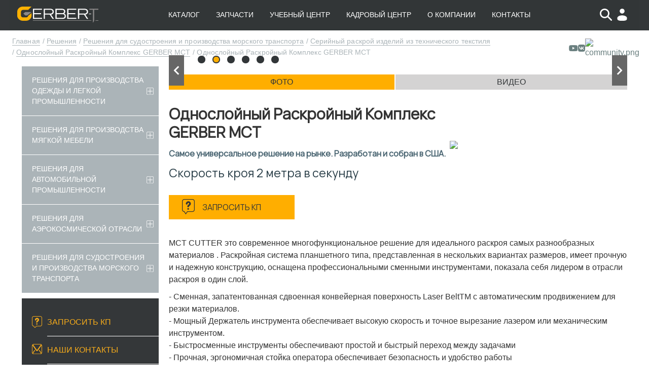

--- FILE ---
content_type: text/html; charset=UTF-8
request_url: https://gerbertechnology.ru/reshenija/gerber-mct6930/
body_size: 19277
content:
<!DOCTYPE html>
<html lang="ru">
<head>

<link rel="icon" href="/favicon.svg" type="image/svg+xml">
<link rel="icon" href="/GERBER-T_favicon.ico" type="image/x-icon">


<link rel="stylesheet" href="https://cdnjs.cloudflare.com/ajax/libs/font-awesome/6.0.0/css/all.min.css">

<link rel="canonical" href="https://gerbertechnology.ru/reshenija/gerber-mct6930/" />
    <meta charset="utf-8" />
    <meta name="viewport" content="width=device-width, initial-scale=1.0">
    <meta http-equiv="X-UA-Compatible" content="IE=edge" />
    <meta name="zen-verification" content="f3yaB0t09c1QeIXuRvvDETMX8FTxhvd1MiWGHmdPIv2Y3HUVYXTT0sxYVBVr5hoa" />


    <title>Однослойный Раскройный Комплекс GERBER MCT для судостроительной промышленности | Инновационные CAD/CAM решения от GERBER-T</title>
        <meta http-equiv="Content-Type" content="text/html; charset=UTF-8" />
<meta name="robots" content="index, follow" />
<meta name="keywords" content="Однослойный Раскройный Комплекс GERBER MCT, CAD/CAM решения, САПР для судостроительной промышленности, автоматизация производства, GERBER-T" />
<meta name="description" content="Однослойный Раскройный Комплекс GERBER MCT – CAD/CAM решение для судостроительной промышленности. Автоматизация, проектирование и контроль качества. Поставка по России от GERBER-T." />
<script data-skip-moving="true">(function(w, d, n) {var cl = "bx-core";var ht = d.documentElement;var htc = ht ? ht.className : undefined;if (htc === undefined || htc.indexOf(cl) !== -1){return;}var ua = n.userAgent;if (/(iPad;)|(iPhone;)/i.test(ua)){cl += " bx-ios";}else if (/Windows/i.test(ua)){cl += ' bx-win';}else if (/Macintosh/i.test(ua)){cl += " bx-mac";}else if (/Linux/i.test(ua) && !/Android/i.test(ua)){cl += " bx-linux";}else if (/Android/i.test(ua)){cl += " bx-android";}cl += (/(ipad|iphone|android|mobile|touch)/i.test(ua) ? " bx-touch" : " bx-no-touch");cl += w.devicePixelRatio && w.devicePixelRatio >= 2? " bx-retina": " bx-no-retina";if (/AppleWebKit/.test(ua)){cl += " bx-chrome";}else if (/Opera/.test(ua)){cl += " bx-opera";}else if (/Firefox/.test(ua)){cl += " bx-firefox";}ht.className = htc ? htc + " " + cl : cl;})(window, document, navigator);</script>


<link href="/bitrix/css/main/bootstrap.css?1740731988141508" type="text/css"  rel="stylesheet" />
<link href="/bitrix/css/main/font-awesome.css?174073198828777" type="text/css"  rel="stylesheet" />
<link href="/bitrix/css/main/grid/pagenavigation.css?17407319882258" type="text/css"  rel="stylesheet" />
<link href="/local/templates/gtmain/components/bitrix/menu/leftCatalog/style.css?17407320123624" type="text/css"  rel="stylesheet" />
<link href="/local/templates/gtmain/components/bitrix/menu/leftCatalogInfo/style.css?175648206210456" type="text/css"  rel="stylesheet" />
<link href="/local/templates/gtmain/components/bitrix/news.detail/catalog/style.css?175690791910121" type="text/css"  rel="stylesheet" />
<link href="/local/templates/gtmain/components/bitrix/system.pagenavigation/.default/style.css?17407320122611" type="text/css"  rel="stylesheet" />
<link href="/local/templates/gtmain/components/bitrix/news.list/detailBanner/style.css?17569079798599" type="text/css"  rel="stylesheet" />
<link href="/local/templates/gtmain/components/bitrix/catalog.section.list/gCatalogIconSections/style.css?17407320124031" type="text/css"  rel="stylesheet" />
<link href="/local/templates/gtmain/components/bitrix/news.list/bottomBlock/style.css?174073201295" type="text/css"  rel="stylesheet" />
<link href="/local/templates/gtmain/css/bootstrap.min.css?175646709899807" type="text/css"  data-template-style="true"  rel="stylesheet" />
<link href="/local/templates/gtmain/css/jquery.bootstrap-touchspin.min.css?1740732012899" type="text/css"  data-template-style="true"  rel="stylesheet" />
<link href="/local/templates/gtmain/css/bootstrap_col_15.css?174073201213503" type="text/css"  data-template-style="true"  rel="stylesheet" />
<link href="/local/templates/gtmain/css/jquery.formstyler.css?174073201211241" type="text/css"  data-template-style="true"  rel="stylesheet" />
<link href="/local/templates/gtmain/css/owl.carousel.css?17407320125713" type="text/css"  data-template-style="true"  rel="stylesheet" />
<link href="/local/templates/gtmain/css/jquery.background-video.css?17407320123142" type="text/css"  data-template-style="true"  rel="stylesheet" />
<link href="/local/templates/gtmain/components/bitrix/form.result.new/main/style.css?17564835572191" type="text/css"  data-template-style="true"  rel="stylesheet" />
<link href="/local/templates/gtmain/components/bitrix/menu/topV/style.css?17564074543532" type="text/css"  data-template-style="true"  rel="stylesheet" />
<link href="/local/templates/gtmain/components/bitrix/menu/topMobile/style.css?1756821449829" type="text/css"  data-template-style="true"  rel="stylesheet" />
<link href="/local/templates/gtmain/components/bitrix/breadcrumb/.default/style.css?17407320121130" type="text/css"  data-template-style="true"  rel="stylesheet" />
<link href="/local/templates/gtmain/styles.css?17589716845357" type="text/css"  data-template-style="true"  rel="stylesheet" />
<link href="/local/templates/gtmain/template_styles.css?1757427357293035" type="text/css"  data-template-style="true"  rel="stylesheet" />
<link href="/local/templates/gtmain/fancybox/jquery.fancybox.css?17407320124895" type="text/css"  data-template-style="true"  rel="stylesheet" />







<!-- Top.Mail.Ru counter -->
<noscript><div><img src="https://top-fwz1.mail.ru/counter?id=3684224;js=na" style="position:absolute;left:-9999px;" alt="Top.Mail.Ru" /></div></noscript>
<!-- /Top.Mail.Ru counter -->


        <!-- Yandex.Metrika informer -->
<a href="https://metrika.yandex.ru/stat/?id=27071807&amp;from=informer"
target="_blank" rel="nofollow"><img src="https://informer.yandex.ru/informer/27071807/3_1_FFFFFFFF_EFEFEFFF_0_pageviews"
style="width:88px; height:31px; border:0;" alt="Яндекс.Метрика" title="Яндекс.Метрика: данные за сегодня (просмотры, визиты и уникальные посетители)" class="ym-advanced-informer" data-cid="27071807" data-lang="ru" /></a>
<!-- /Yandex.Metrika informer -->

<!-- Yandex.Metrika counter -->
<noscript><div><img src="https://mc.yandex.ru/watch/27071807" style="position:absolute; left:-9999px;" alt="" /></div></noscript>
<!-- /Yandex.Metrika counter -->

  </head>
<body>



<div id="top_message_block">
    <div class="top_message_block_wrapper">
    </div>
</div>
<div class="loaderCont">
    <div class="loaderSpinner">
        <img src="/local/templates/gtmain/images/spinner.svg" alt="Загрузка">
    </div>
</div>
<section class="header">
	<div class="__container"> 

<!--
    <div class="about">
        <div class="content">
			 <p>График работы: с 9:00 до 19:00</p> 
            <p>Адрес: г. Москва, Варшавское шоссе, 37А офис 506</p>
            <p>Email: <a href="mailto:info@gerbertechnology.ru">info@gerbertechnology.ru</a></p>
           
        </div>
    </div> 

-->
    <div class="headerWrapper">
        <div class="headerSiteVWrapper">
            <div class="headerSiteVLogo">
                <a href="/">
                    <img src="/local/templates/gtmain/images/logogerbertheader1.svg" class="img-responsive" alt="Логотип Gerber-T">
                </a>
            </div>
            <div class="headerSiteVMenu"> 
                    <ul id="main-menuV" class="main-menuV clearfix">
    
            
            
                                    <li>
                        <a href="/catalog/">
                                                        <span class="title">КАТАЛОГ</span>
                        </a>
                        <ul class="root-item">
                
                        
        
            
            
                                    <li><a href="/catalog/raskroynye-kompleksy/">
                            <span class="title">Раскройные Комплексы</span>
                        </a>
                        <ul>
                
                        
        
            
            
                
                                            <li class="singleitem"><a href="/catalog/raskroynye-kompleksy/mnogosloynyy-raskroynyy-kompleks-adi-aurum-7-9/"><span class="title">Многослойный Раскройный Комплекс ADI Aurum 7/9</span></a></li>
                                                            
        
            
            
                
                                            <li class="singleitem"><a href="/catalog/raskroynye-kompleksy/mnogosloynyy-raskroynyy-kompleks-allcomp-prime-5/"><span class="title">Многослойный Раскройный Комплекс Allcomp PRIME.5</span></a></li>
                                                            
        
            
            
                
                                            <li class="singleitem"><a href="/catalog/raskroynye-kompleksy/odnosloynyy-raskroynyy-kompleks-jwei-cb03ii/"><span class="title">Однослойный Раскройный Комплекс JWEI CB03II</span></a></li>
                                                            
        
            
            
                
                                            <li class="singleitem"><a href="/catalog/raskroynye-kompleksy/tsifrovoy-raskroynyy-kompleks-jwei-cb08ii739/"><span class="title">Цифровой Раскройный Комплекс JWEI CB08II</span></a></li>
                                                            
        
            
            
                
                                            <li class="singleitem"><a href="/catalog/raskroynye-kompleksy/tsifrovoy-raskroynyy-kompleks-gbos-kc1625/"><span class="title">Цифровой Раскройный Комплекс GBOS KC1625</span></a></li>
                                                            
        
            
            
                
                                            <li class="singleitem"><a href="/catalog/raskroynye-kompleksy/mnogosloynyy-raskroynyy-kompleks-atria-gt7/"><span class="title">Многослойный Раскройный Комплекс ATRIA GT7</span></a></li>
                                                            
        
            
            
                
                                            <li class="singleitem"><a href="/catalog/raskroynye-kompleksy/mnogosloynyy-raskroynyy-kompleks-gerber-paragon/"><span class="title">Многослойный Раскройный Комплекс GERBER Paragon</span></a></li>
                                                            
        
            
            
                
                                            <li class="singleitem"><a href="/catalog/raskroynye-kompleksy/raskroynyy-kompleks-gerber-g7-2/"><span class="title">Многослойный Автоматический Раскройный Комплекс GERBER G7.2</span></a></li>
                                                            
        
            
            
                
                                            <li class="singleitem"><a href="/catalog/raskroynye-kompleksy/konveyernyy-odnosloynyy-raskroynyy-kompleks-gerber-z1/"><span class="title">Конвейерный Однослойный Раскройный Комплекс GERBER Z1</span></a></li>
                                                            
        
            
            
                
                                            <li class="singleitem"><a href="/catalog/raskroynye-kompleksy/odnosloynyy-raskroynyy-kompleks-gerber-mct/"><span class="title">Однослойный Раскройный Комплекс GERBER MCT</span></a></li>
                                                            
        
            
            
                
                                            <li class="singleitem"><a href="/catalog/raskroynye-kompleksy/raskroynyy-kompleks-dlya-naturalnoy-kozhi-gerber-taurus-ii/"><span class="title">Раскройный Комплекс для Натуральной Кожи GERBER Taurus II</span></a></li>
                                                            
        
            
            
                
                                            <li class="singleitem"><a href="/catalog/raskroynye-kompleksy/staticheskiy-raskroynyy-kompleks-dcs-2500-2600-pivex/"><span class="title">Статический Раскройный Комплекс DCS 2500, 2600 Pivex</span></a></li>
                                                            
        
            
            
                
                                            <li class="singleitem"><a href="/catalog/raskroynye-kompleksy/staticheskiy-raskroynyy-kompleks-dcs-1500/"><span class="title">Статический Раскройный Комплекс DCS 1500</span></a></li>
                                                            
        
                            </ul></li>            
            
                                    <li><a href="/catalog/nastilochnye-kompleksy/">
                            <span class="title">Настилочные Комплексы</span>
                        </a>
                        <ul>
                
                        
        
            
            
                
                                            <li class="singleitem"><a href="/catalog/nastilochnye-kompleksy/nastilochnyy-kompleks-gerber-250s29521622643889/"><span class="title">Настилочный Комплекс ADI Spreader 1205G</span></a></li>
                                                            
        
            
            
                
                                            <li class="singleitem"><a href="/catalog/nastilochnye-kompleksy/nastilochnyy-kompleks-gerber-250s/"><span class="title">Настилочный Комплекс GERBER 250s</span></a></li>
                                                            
        
            
            
                
                                            <li class="singleitem"><a href="/catalog/nastilochnye-kompleksy/nastilochnyy-kompleks-gerber-xls-125/"><span class="title">Настилочный Комплекс GERBER XLs 125</span></a></li>
                                                            
        
            
            
                
                                            <li class="singleitem"><a href="/catalog/nastilochnye-kompleksy/nastilochnyy-kompleks-gerber-xls-50/"><span class="title">Настилочный Комплекс GERBER XLs 50</span></a></li>
                                                            
        
            
            
                
                                            <li class="singleitem"><a href="/catalog/nastilochnye-kompleksy/podatchik-materiala-spf-101-h/"><span class="title">Податчик Материала SPF 101-H</span></a></li>
                                                            
        
            
            
                
                                            <li class="singleitem"><a href="/catalog/nastilochnye-kompleksy/podatchik-materiala-spf-100/"><span class="title">Податчик Материала SPF-100</span></a></li>
                                                            
        
                            </ul></li>            
            
                                    <li><a href="/catalog/nastilochnye-stoly/">
                            <span class="title">Столы для Настилания Тканей</span>
                        </a>
                        <ul>
                
                        
        
            
            
                
                                            <li class="singleitem"><a href="/catalog/nastilochnye-stoly/nastilochnye-stoly1/"><span class="title">Настилочные Столы GERBER</span></a></li>
                                                            
        
                            </ul></li>            
            
                                    <li><a href="/catalog/plottery/">
                            <span class="title">Широкоформатные Плоттеры</span>
                        </a>
                        <ul>
                
                        
        
            
            
                
                                            <li class="singleitem"><a href="/catalog/plottery/shirokoformatnyy-plotter-adi-lh-200-2/"><span class="title">Cтруйный Плоттер ADI ULTRA</span></a></li>
                                                            
        
            
            
                
                                            <li class="singleitem"><a href="/catalog/plottery/struynyy-plotter-adi-np-200-2713931953759831/"><span class="title">Режущий плоттер ADI серии Lightning Engine</span></a></li>
                                                            
        
            
            
                
                                            <li class="singleitem"><a href="/catalog/plottery/struynyy-plotter-adi-np-200-2/"><span class="title">Высокоскоростной Плоттер ADI F1</span></a></li>
                                                            
        
            
            
                
                                            <li class="singleitem"><a href="/catalog/plottery/struynyy-plotter-adi-dh-1512-5/"><span class="title">Станок ADI для Резки Лекал и Шаблонов</span></a></li>
                                                            
        
            
            
                
                                            <li class="singleitem"><a href="/catalog/plottery/struynyy-plotter-adi-dh-1512-56883/"><span class="title">Планшетный Режущий Плоттер ADI</span></a></li>
                                                            
        
            
            
                
                                            <li class="singleitem"><a href="/catalog/plottery/rezhushchiy-plotter-sp120/"><span class="title">Режущий плоттер GERBER SP130</span></a></li>
                                                            
        
            
            
                
                                            <li class="singleitem"><a href="/catalog/plottery/plotter-gerber-mp-serii/"><span class="title">Плоттер GERBER MP+ Серии</span></a></li>
                                                            
        
                            </ul></li>            
            
                                    <li><a href="/catalog/sapr/">
                            <span class="title">Программное Обеспечение</span>
                        </a>
                        <ul>
                
                        
        
            
            
                
                                            <li class="singleitem"><a href="/catalog/sapr/sapr-geton/"><span class="title">САПР ГЕТОН</span></a></li>
                                                            
        
            
            
                
                                            <li class="singleitem"><a href="/catalog/sapr/akkumark-konstruktor/"><span class="title">АккуМарк Конструктор</span></a></li>
                                                            
        
            
            
                
                                            <li class="singleitem"><a href="/catalog/sapr/akkumark-3d/"><span class="title">АккуМарк 3D</span></a></li>
                                                            
        
            
            
                
                                            <li class="singleitem"><a href="/catalog/sapr/akkumark-raskladka/"><span class="title">АккуМарк Раскладка</span></a></li>
                                                            
        
            
            
                
                                            <li class="singleitem"><a href="/catalog/sapr/avtoraskladka/"><span class="title">Автораскладка АккуНест</span></a></li>
                                                            
        
            
            
                
                                            <li class="singleitem"><a href="/catalog/sapr/akkuplan/"><span class="title">АккуПлан</span></a></li>
                                                            
        
                            </ul></li>            
            
                                    <li><a href="/catalog/plm/">
                            <span class="title">YuniquePLM</span>
                        </a>
                        <ul>
                
                        
        
            
            
                
                                            <li class="singleitem"><a href="/catalog/plm/yuniqueplm/"><span class="title">YuniquePLM</span></a></li>
                                                            
        
            
            
                
                                            <li class="singleitem"><a href="/catalog/plm/yunique-menedzher-obraztsov/"><span class="title">Yunique Менеджер Образцов</span></a></li>
                                                            
        
                            </ul></li>            
            
                                    <li><a href="/catalog/digitayzery/">
                            <span class="title">Дигитайзеры</span>
                        </a>
                        <ul>
                
                        
        
            
            
                
                                            <li class="singleitem"><a href="/catalog/digitayzery/shirokoformatnyy-skaner-lekal-adi-serii-ais/"><span class="title">Широкоформатный сканер лекал ADI серии AIS</span></a></li>
                                                            
        
            
            
                
                                            <li class="singleitem"><a href="/catalog/digitayzery/digitayzer-xld/"><span class="title">Дигитайзер GERBER XLd</span></a></li>
                                                            
        
            
            
                
                                            <li class="singleitem"><a href="/catalog/digitayzery/fotodigitayzer-akkuskan/"><span class="title">ФотоДигитайзер АккуСкан</span></a></li>
                                                            
        
                            </ul></li></ul></li>            
            
                                    <li>
                        <a href="/shop/">
                                                        <span class="title">ЗАПЧАСТИ</span>
                        </a>
                        <ul class="root-item">
                
                        
        
            
            
                
                                            <li class="singleitem"><a href="/shop/catalog/zapchasti_gerber/"><span class="title">Запчасти GERBER</span></a></li>
                                                            
        
            
            
                
                                            <li class="singleitem"><a href="/shop/catalog/zapchasti_lectra/"><span class="title">Запчасти LECTRA</span></a></li>
                                                            
        
            
            
                
                                            <li class="singleitem"><a href="/shop/catalog/zapchasti_allcomp/"><span class="title">Запчасти ALLCOMP</span></a></li>
                                                            
        
            
            
                
                                            <li class="singleitem"><a href="/shop/catalog/zapchasti_jwei/"><span class="title">Запчасти JWEI</span></a></li>
                                                            
        
                            </ul></li>            
            
                                    <li>
                        <a href="/uchebnyj-centr/">
                                                        <span class="title">УЧЕБНЫЙ ЦЕНТР</span>
                        </a>
                        <ul class="root-item">
                
                        
        
            
            
                
                                            <li class="singleitem"><a href="/uchebnyj-centr/ob-uchebnom-centre/"><span class="title">Об учебном центре</span></a></li>
                                                            
        
            
            
                
                                            <li class="singleitem"><a href="/uchebnyj-centr/uchebnye-kursy/"><span class="title">Учебные курсы</span></a></li>
                                                            
        
            
            
                
                                            <li class="singleitem"><a href="/uchebnyj-centr/AccuMark_User_Manual.php"><span class="title">Учебная литература</span></a></li>
                                                            
        
            
            
                
                                            <li class="singleitem"><a href="/uchebnyj-centr/sovety/"><span class="title">Обучающие Видео</span></a></li>
                                                            
        
            
            
                
                                            <li class="singleitem"><a href="/uchebnyj-centr/downloads/"><span class="title">Загрузки</span></a></li>
                                                            
        
                            </ul></li>            
            
                                    <li>
                        <a href="/kadrovyj-centr/">
                                                        <span class="title">КАДРОВЫЙ ЦЕНТР</span>
                        </a>
                        <ul class="root-item">
                
                        
        
            
            
                
                                            <li class="singleitem"><a href="/kadrovyj-centr/index.php"><span class="title">О кадровом центре</span></a></li>
                                                            
        
            
            
                
                                            <li class="singleitem"><a href="/kadrovyj-centr/vakansiya_add.php"><span class="title">Разместить вакансию</span></a></li>
                                                            
        
            
            
                
                                            <li class="singleitem"><a href="/kadrovyj-centr/trudoustrojstvo.php"><span class="title">Разместить резюме</span></a></li>
                                                            
        
            
            
                
                                            <li class="singleitem"><a href="/kadrovyj-centr/otkrytye-vakansii/"><span class="title">Посмотреть вакансию</span></a></li>
                                                            
        
            
            
                
                                            <li class="singleitem"><a href="/kadrovyj-centr/resume/"><span class="title">Посмотреть резюме</span></a></li>
                                                            
        
                            </ul></li>            
            
                
                                            <li class="singleitem">
                            <a href="/o-kompanii/index.php">
                                                                <span class="title">О КОМПАНИИ</span>
                            </a>
                        </li>
                                                            
        
            
            
                
                                            <li class="singleitem">
                            <a href="/kontakty/">
                                                                <span class="title">КОНТАКТЫ</span>
                            </a>
                        </li>
                                                            
        
        
        </ul>
            </div>

<!-- Кнопка с номером телефона  -->
            <div class="phone">
                <a href="tel:+7 (495) 225-57-81">+7 (495) 225-57-81</a>
            </div>


<!--
            <div class="callback">
                <a href="/ajax/form_result.php?WEB_FORM_ID=7&TYPE=top_call&TEMPL=main" class="one_click_form" rel="#form_overlay">Заказать звонок</a>
</div>

--> 

           <div class="headerSiteVSearch">
                <div class="headerSiteVSearchWrapper">
                    <div class="changeBlocks">
                        <div class="headerSiteVSearchBlock">
                            <div class="headerSiteVSearchBlockCont">
                                <a href="/search/"></a>
                            </div>
                        </div>
                        <div class="headerSiteVLoginBlock">
                                <div class="authMobile">
        <a href="/auth/register.php?AJAX=Y" class="one_click_form topLoginAction" rel="#form_overlay">
            <img alt="Персональный раздел" src="/local/templates/gtmain/images/profile.svg">
        </a>
    </div>
                        </div>
                    </div>
                    <div class="headerSiteVMobileMenuBlock">
                        <div class="mobileMenuIcon">
                            <a href="javascript:void(0)" class="mobileMenuIco"><i class="fa fa-bars"></i></a>
                        </div>
                    </div>



                 </div>
            </div>
        </div>
    </div>
    <div class="mainMobileContBlock">
        <div class="mainMobileCont">
    <div class="mainMobileContWrapper">
<ul id="mainMobile-menu" class="mainMobile-menu clearfix">

	
	
		
							<li>
					<a href="/catalog/">
												<span class="title">КАТАЛОГ</span>
					</a>
				</li>
							

	
	
		
							<li>
					<a href="/shop/">
												<span class="title">ЗАПЧАСТИ</span>
					</a>
				</li>
							

	
	
					<li>
				<a href="/uchebnyj-centr/">
										<span class="title">УЧЕБНЫЙ ЦЕНТР</span>
				</a>
				<ul class="root-item">
		
		

	
	
		
							<li><a href="/uchebnyj-centr/ob-uchebnom-centre/"><span class="title">Об учебном центре</span></a></li>
							

	
	
		
							<li><a href="/uchebnyj-centr/uchebnye-kursy/"><span class="title">Учебные курсы</span></a></li>
							

	
	
		
							<li><a href="/uchebnyj-centr/AccuMark_User_Manual.php"><span class="title">Учебная литература</span></a></li>
							

	
	
		
							<li><a href="/uchebnyj-centr/sovety/"><span class="title">Обучающие Видео</span></a></li>
							

	
	
		
							<li><a href="/uchebnyj-centr/downloads/"><span class="title">Загрузки</span></a></li>
							

			</ul></li>	
	
					<li>
				<a href="/kadrovyj-centr/">
										<span class="title">КАДРОВЫЙ ЦЕНТР</span>
				</a>
				<ul class="root-item">
		
		

	
	
		
							<li><a href="/kadrovyj-centr/index.php"><span class="title">О кадровом центре</span></a></li>
							

	
	
		
							<li><a href="/kadrovyj-centr/vakansiya_add.php"><span class="title">Разместить вакансию</span></a></li>
							

	
	
		
							<li><a href="/kadrovyj-centr/trudoustrojstvo.php"><span class="title">Разместить резюме</span></a></li>
							

	
	
		
							<li><a href="/kadrovyj-centr/otkrytye-vakansii/"><span class="title">Посмотреть вакансию</span></a></li>
							

	
	
		
							<li><a href="/kadrovyj-centr/resume/"><span class="title">Посмотреть резюме</span></a></li>
							

			</ul></li>	
	
		
							<li>
					<a href="/o-kompanii/index.php">
												<span class="title">О КОМПАНИИ</span>
					</a>
				</li>
							

	
	
		
							<li>
					<a href="/kontakty/">
												<span class="title">КОНТАКТЫ</span>
					</a>
				</li>
							


</ul>
    </div></div>

   </div>
  </div>
</section>

        <div class="breadcrumbTopCont __container">
    <div class="bx-breadcrumb" itemscope itemtype="https://schema.org/BreadcrumbList">
            <div class="bx-breadcrumb-item" id="bx_breadcrumb_0" itemprop="itemListElement" itemscope itemtype="http://schema.org/ListItem">
                
                <a href="/" title="Главная" itemprop="item">
                    <span itemprop="name">Главная</span>
                </a>
                <meta itemprop="position" content="1" />
            </div>
            <div class="bx-breadcrumb-item" id="bx_breadcrumb_1" itemprop="itemListElement" itemscope itemtype="http://schema.org/ListItem">
                /
                <a href="/reshenija/" title="Решения" itemprop="item">
                    <span itemprop="name">Решения</span>
                </a>
                <meta itemprop="position" content="2" />
            </div>
            <div class="bx-breadcrumb-item" id="bx_breadcrumb_2" itemprop="itemListElement" itemscope itemtype="http://schema.org/ListItem">
                /
                <a href="/reshenija/Sudostroenie/" title="Решения для судостроения и производства морского транспорта" itemprop="item">
                    <span itemprop="name">Решения для судостроения и производства морского транспорта</span>
                </a>
                <meta itemprop="position" content="3" />
            </div>
            <div class="bx-breadcrumb-item" id="bx_breadcrumb_3" itemprop="itemListElement" itemscope itemtype="http://schema.org/ListItem">
                /
                <a href="/reshenija/mnogosloynyy56591726/" title="Серийный раскрой изделий из технического текстиля" itemprop="item">
                    <span itemprop="name">Серийный раскрой изделий из технического текстиля</span>
                </a>
                <meta itemprop="position" content="4" />
            </div>
            <div class="bx-breadcrumb-item" id="bx_breadcrumb_4" itemprop="itemListElement" itemscope itemtype="http://schema.org/ListItem">
                /
                <a href="/reshenija/gerber-mct6930/" title="Однослойный Раскройный Комплекс GERBER MCT" itemprop="item">
                    <span itemprop="name">Однослойный Раскройный Комплекс GERBER MCT</span>
                </a>
                <meta itemprop="position" content="5" />
            </div>
            <div class="bx-breadcrumb-item" itemprop="itemListElement" itemscope itemtype="http://schema.org/ListItem">
                /
                <span itemprop="name">Однослойный Раскройный Комплекс GERBER MCT</span>
                <meta itemprop="position" content="6" />
            </div><div style="clear:both"></div></div>        <div class="topSocialLinksCont">
	<div class="social-links">
<a href="https://www.youtube.com/c/GerberTechnologyRu" target="_blank"><i class="fab fa-youtube"></i></a>
<a href="https://vk.com/gerbertechnology" target="_blank"><i class="fab fa-vk"></i></a>
<a href="https://vk.com/gerbertechnology"><img width="53" alt="community.png" src="/upload/medialibrary/df0/vsoiaoiors0gs9d0a0enfca6cf6ykaj0/community.png" height="19" title="community.png"></a>
	</div>
</div>        </div>
      <div class="leftMenuCont __container detailPage">
	<div class="leftMenuContLeft">
		 <div class="leftCatalog">
<ul>
    


	
	
					<li class="multipleli">
				<a href="/reshenija/reshenija/legkaja-promyshlennost/" class="multiple">
										<span class="title">Решения для производства одежды и легкой промышленности</span>
				</a>
				<ul class="root-item">
		
		
    


	
	
					<li class="multipleli"><a href="/reshenija/reshenija/legkaja-promyshlennost/nastilanie/"  class="multiple">
					<span class="title">Идеальный настил — основа качественного кроя</span>
				</a>
				<ul>
		
		
    


	
	
		
							<li ><a href="/reshenija/reshenija/legkaja-promyshlennost/nastilanie/nastilochnyy-kompleks-adi-spreader-1205g_lp/"><span class="title">Настилочный Комплекс ADI Spreader 1205G</span></a></li>
							
    


	
	
		
							<li ><a href="/reshenija/reshenija/legkaja-promyshlennost/nastilanie/nastilochnye-stoly/"><span class="title">Настилочные Столы</span></a></li>
							
    


	
	
		
							<li ><a href="/reshenija/reshenija/legkaja-promyshlennost/nastilanie/xls50/"><span class="title">Настилочный Комплекс GERBER XLs 50</span></a></li>
							
    


	
	
		
							<li ><a href="/reshenija/reshenija/legkaja-promyshlennost/nastilanie/nastilochnyy-kompleks-gerber-xls-125/"><span class="title">Настилочный Комплекс GERBER XLs 125</span></a></li>
							
    


	
	
		
							<li ><a href="/reshenija/reshenija/legkaja-promyshlennost/nastilanie/nastilochnyy-kompleks-gerber-250s/"><span class="title">Настилочный Комплекс GERBER 250s</span></a></li>
							
    


	
	
		
							<li ><a href="/reshenija/reshenija/legkaja-promyshlennost/nastilanie/podatchik-materiala-spf-101-h/"><span class="title">Податчик Материала SPF 101-H</span></a></li>
							
    


	
	
		
							<li ><a href="/reshenija/reshenija/legkaja-promyshlennost/nastilanie/podatchik-materiala-spf-100/"><span class="title">Податчик Материала SPF-100</span></a></li>
							
    


			</ul></li>	
	
					<li class="multipleli"><a href="/reshenija/reshenija/legkaja-promyshlennost/mnogosloynyy/"  class="multiple">
					<span class="title">Высокопроизводительный раскрой для массового производства</span>
				</a>
				<ul>
		
		
    


	
	
		
							<li ><a href="/reshenija/reshenija/legkaja-promyshlennost/mnogosloynyy/mnogosloynyy-raskroynyy-kompleks-adi-aurum-7-9/"><span class="title">Многослойный Раскройный Комплекс ADI Aurum 7/9</span></a></li>
							
    


	
	
		
							<li ><a href="/reshenija/reshenija/legkaja-promyshlennost/mnogosloynyy/mnogosloynyy-avtomaticheskiy-raskroynyy-kompleks-allcomp-prime-5/"><span class="title">Многослойный Автоматический Раскройный Комплекс Allcomp PRIME.5</span></a></li>
							
    


	
	
		
							<li ><a href="/reshenija/reshenija/legkaja-promyshlennost/mnogosloynyy/odnosloynyy-raskroynyy-kompleks-jwei-cb03ii_lp/"><span class="title">Однослойный Раскройный Комплекс JWEI CB03II</span></a></li>
							
    


	
	
		
							<li ><a href="/reshenija/reshenija/legkaja-promyshlennost/mnogosloynyy/tsifrovoy-raskroynyy-kompleks-jwei-cb08ii_lp/"><span class="title">Цифровой Раскройный Комплекс JWEI CB08II</span></a></li>
							
    


	
	
		
							<li ><a href="/reshenija/reshenija/legkaja-promyshlennost/mnogosloynyy/mnogosloynyy-raskroynyy-kompleks-atria-gt7/"><span class="title">Многослойный Раскройный Комплекс ATRIA GT7</span></a></li>
							
    


	
	
		
							<li ><a href="/reshenija/reshenija/legkaja-promyshlennost/mnogosloynyy/paragon/"><span class="title">Многослойный Раскройный Комплекс GERBER Paragon</span></a></li>
							
    


	
	
		
							<li ><a href="/reshenija/reshenija/legkaja-promyshlennost/mnogosloynyy/mnogosloynyy-raskroynyy-kompleks-gerber-g7-2/"><span class="title">Многослойный Раскройный Комплекс GERBER G7.2</span></a></li>
							
    


	
	
		
							<li ><a href="/reshenija/reshenija/legkaja-promyshlennost/mnogosloynyy/konveyernyy-odnosloynyy-raskroynyy-kompleks-gerber-z1/"><span class="title">Конвейерный Однослойный Раскройный Комплекс GERBER Z1</span></a></li>
							
    


	
	
		
							<li ><a href="/reshenija/reshenija/legkaja-promyshlennost/mnogosloynyy/gerber-mct/"><span class="title">Однослойный Раскройный Комплекс GERBER MCT</span></a></li>
							
    


	
	
		
							<li ><a href="/reshenija/reshenija/legkaja-promyshlennost/mnogosloynyy/taurus-ii/"><span class="title">Комплекс для Натуральной Кожи GERBER Taurus II</span></a></li>
							
    


	
	
		
							<li ><a href="/reshenija/reshenija/legkaja-promyshlennost/mnogosloynyy/staticheskiy-raskroynyy-kompleks-dcs-2500-2600-pivex/"><span class="title">Статический Раскройный Комплекс DCS 2500, 2600 Pivex</span></a></li>
							
    


	
	
		
							<li ><a href="/reshenija/reshenija/legkaja-promyshlennost/mnogosloynyy/dcs-1500/"><span class="title">Статический Раскройный Комплекс DCS 1500</span></a></li>
							
    


			</ul></li>	
	
					<li class="multipleli"><a href="/reshenija/reshenija/legkaja-promyshlennost/sapr/"  class="multiple">
					<span class="title">Создавайте идеальные лекала и экономьте ткань</span>
				</a>
				<ul>
		
		
    


	
	
		
							<li ><a href="/reshenija/reshenija/legkaja-promyshlennost/sapr/sapr-geton/"><span class="title">САПР ГЕТОН</span></a></li>
							
    


	
	
		
							<li ><a href="/reshenija/reshenija/legkaja-promyshlennost/sapr/konstruirovanie/"><span class="title">АккуМарк Конструктор</span></a></li>
							
    


	
	
		
							<li ><a href="/reshenija/reshenija/legkaja-promyshlennost/sapr/AccuMark_3D/"><span class="title">АккуМарк 3D</span></a></li>
							
    


	
	
		
							<li ><a href="/reshenija/reshenija/legkaja-promyshlennost/sapr/raskladka/"><span class="title">АккуМарк Раскладка</span></a></li>
							
    


	
	
		
							<li ><a href="/reshenija/reshenija/legkaja-promyshlennost/sapr/avtomaticheskaya-raskladka/"><span class="title">Автораскладка АккуНест</span></a></li>
							
    


	
	
		
							<li ><a href="/reshenija/reshenija/legkaja-promyshlennost/sapr/akkuplan/"><span class="title">АккуПлан</span></a></li>
							
    


			</ul></li>	
	
					<li class="multipleli"><a href="/reshenija/reshenija/legkaja-promyshlennost/upravlenie-predpriyatiem/"  class="multiple">
					<span class="title">Управляйте всей коллекцией в единой системе</span>
				</a>
				<ul>
		
		
    


	
	
		
							<li ><a href="/reshenija/reshenija/legkaja-promyshlennost/upravlenie-predpriyatiem/yuniqueplm/"><span class="title">YuniquePLM</span></a></li>
							
    


	
	
		
							<li ><a href="/reshenija/reshenija/legkaja-promyshlennost/upravlenie-predpriyatiem/yunique-menedzher-obraztsov/"><span class="title">Yunique Менеджер Образцов</span></a></li>
							
    


			</ul></li>	
	
					<li class="multipleli"><a href="/reshenija/reshenija/legkaja-promyshlennost/plottery-i-digitayzery/"  class="multiple">
					<span class="title">Точная печать и оцифровка лекал</span>
				</a>
				<ul>
		
		
    


	
	
		
							<li ><a href="/reshenija/reshenija/legkaja-promyshlennost/plottery-i-digitayzery/ctruynyy-plotter-adi-ultra/"><span class="title">Cтруйный Плоттер ADI ULTRA</span></a></li>
							
    


	
	
		
							<li ><a href="/reshenija/reshenija/legkaja-promyshlennost/plottery-i-digitayzery/ctruynyy-plotter-adi-ultra9721_lp/"><span class="title">Режущий плоттер ADI серии Lightning Engine</span></a></li>
							
    


	
	
		
							<li ><a href="/reshenija/reshenija/legkaja-promyshlennost/plottery-i-digitayzery/vysokoskorostnoy-plotter-adi-f1_lp/"><span class="title">Высокоскоростной Плоттер ADI F1</span></a></li>
							
    


	
	
		
							<li ><a href="/reshenija/reshenija/legkaja-promyshlennost/plottery-i-digitayzery/stanok-adi-dlya-rezki-lekal-i-shablonov_lp/"><span class="title">Станок ADI для Резки Лекал и Шаблонов</span></a></li>
							
    


	
	
		
							<li ><a href="/reshenija/reshenija/legkaja-promyshlennost/plottery-i-digitayzery/planshetnyy-rezhushchiy-plotter-adi_lp/"><span class="title">Планшетный Режущий Плоттер ADI</span></a></li>
							
    


	
	
		
							<li ><a href="/reshenija/reshenija/legkaja-promyshlennost/plottery-i-digitayzery/shirokoformatnyy-skaner-lekal-adi-serii-ais/"><span class="title">Широкоформатный сканер лекал ADI серии AIS</span></a></li>
							
    


	
	
		
							<li ><a href="/reshenija/reshenija/legkaja-promyshlennost/plottery-i-digitayzery/rezhushchiy-plotter-sp120/"><span class="title">Режущий плоттер GERBER SP130</span></a></li>
							
    


	
	
		
							<li ><a href="/reshenija/reshenija/legkaja-promyshlennost/plottery-i-digitayzery/plotter-gerber-mp-serii/"><span class="title">Плоттер GERBER MP+ Серии</span></a></li>
							
    


	
	
		
							<li ><a href="/reshenija/reshenija/legkaja-promyshlennost/plottery-i-digitayzery/digitayzer-xld/"><span class="title">Дигитайзер GERBER XLd</span></a></li>
							
    


	
	
		
							<li ><a href="/reshenija/reshenija/legkaja-promyshlennost/plottery-i-digitayzery/fotodigitayzer-akkuskan/"><span class="title">ФотоДигитайзер АккуСкан</span></a></li>
							
    


			</ul></li></ul></li>	
	
					<li class="multipleli">
				<a href="/reshenija/reshenija/mebelnaya-promyshlennost/" class="multiple">
										<span class="title">Решения для производства мягкой мебели</span>
				</a>
				<ul class="root-item">
		
		
    


	
	
					<li class="multipleli"><a href="/reshenija/reshenija/mebelnaya-promyshlennost/nastilanie5193/"  class="multiple">
					<span class="title">Идеальный настил тяжелых и сложных тканей</span>
				</a>
				<ul>
		
		
    


	
	
		
							<li ><a href="/reshenija/reshenija/mebelnaya-promyshlennost/nastilanie5193/nastilochnyy-kompleks-adi-spreader-1205g_lp780/"><span class="title">Настилочный Комплекс ADI Spreader 1205G</span></a></li>
							
    


	
	
		
							<li ><a href="/reshenija/reshenija/mebelnaya-promyshlennost/nastilanie5193/nastilochnye-stoly1172/"><span class="title">Настилочные Столы</span></a></li>
							
    


	
	
		
							<li ><a href="/reshenija/reshenija/mebelnaya-promyshlennost/nastilanie5193/xls508733/"><span class="title">Настилочный Комплекс GERBER XLs 50</span></a></li>
							
    


	
	
		
							<li ><a href="/reshenija/reshenija/mebelnaya-promyshlennost/nastilanie5193/nastilochnyy-kompleks-gerber-xls-1251757/"><span class="title">Настилочный Комплекс GERBER XLs 125</span></a></li>
							
    


	
	
		
							<li ><a href="/reshenija/reshenija/mebelnaya-promyshlennost/nastilanie5193/nastilochnyy-kompleks-gerber-250s9005/"><span class="title">Настилочный Комплекс GERBER 250s</span></a></li>
							
    


	
	
		
							<li ><a href="/reshenija/reshenija/mebelnaya-promyshlennost/nastilanie5193/podatchik-materiala-spf-101-h4804/"><span class="title">Податчик Материала SPF 101-H</span></a></li>
							
    


	
	
		
							<li ><a href="/reshenija/reshenija/mebelnaya-promyshlennost/nastilanie5193/podatchik-materiala-spf-1004783/"><span class="title">Податчик Материала SPF-100</span></a></li>
							
    


			</ul></li>	
	
					<li class="multipleli"><a href="/reshenija/reshenija/mebelnaya-promyshlennost/mnogosloynyy5659/"  class="multiple">
					<span class="title">Высокоскоростной раскрой для массового производства мебели</span>
				</a>
				<ul>
		
		
    


	
	
		
							<li ><a href="/reshenija/reshenija/mebelnaya-promyshlennost/mnogosloynyy5659/mnogosloynyy-raskroynyy-kompleks-adi-aurum-7-9_mebel/"><span class="title">Многослойный Раскройный Комплекс ADI Aurum 7/9</span></a></li>
							
    


	
	
		
							<li ><a href="/reshenija/reshenija/mebelnaya-promyshlennost/mnogosloynyy5659/mnogosloynyy-avtomaticheskiy-raskroynyy-kompleks-allcomp-prime-56000/"><span class="title">Многослойный Автоматический Раскройный Комплекс Allcomp PRIME.5</span></a></li>
							
    


	
	
		
							<li ><a href="/reshenija/reshenija/mebelnaya-promyshlennost/mnogosloynyy5659/odnosloynyy-raskroynyy-kompleks-jwei-cb03ii_lp7524/"><span class="title">Однослойный Раскройный Комплекс JWEI CB03II</span></a></li>
							
    


	
	
		
							<li ><a href="/reshenija/reshenija/mebelnaya-promyshlennost/mnogosloynyy5659/tsifrovoy-raskroynyy-kompleks-jwei-cb08ii_lp166/"><span class="title">Цифровой Раскройный Комплекс JWEI CB08II</span></a></li>
							
    


	
	
		
							<li ><a href="/reshenija/reshenija/mebelnaya-promyshlennost/mnogosloynyy5659/mnogosloynyy-raskroynyy-kompleks-atria-gt73992/"><span class="title">Многослойный Раскройный Комплекс ATRIA GT7</span></a></li>
							
    


	
	
		
							<li ><a href="/reshenija/reshenija/mebelnaya-promyshlennost/mnogosloynyy5659/paragon9653/"><span class="title">Многослойный Раскройный Комплекс GERBER Paragon</span></a></li>
							
    


	
	
		
							<li ><a href="/reshenija/reshenija/mebelnaya-promyshlennost/mnogosloynyy5659/mnogosloynyy-raskroynyy-kompleks-gerber-g7-24092/"><span class="title">Многослойный Раскройный Комплекс GERBER G7.2</span></a></li>
							
    


	
	
		
							<li ><a href="/reshenija/reshenija/mebelnaya-promyshlennost/mnogosloynyy5659/konveyernyy-odnosloynyy-raskroynyy-kompleks-gerber-z15158/"><span class="title">Конвейерный Однослойный Раскройный Комплекс GERBER Z1</span></a></li>
							
    


	
	
		
							<li ><a href="/reshenija/reshenija/mebelnaya-promyshlennost/mnogosloynyy5659/gerber-mct5739/"><span class="title">Однослойный Раскройный Комплекс GERBER MCT</span></a></li>
							
    


	
	
		
							<li ><a href="/reshenija/reshenija/mebelnaya-promyshlennost/mnogosloynyy5659/taurus-ii2877/"><span class="title">Комплекс для Натуральной Кожи GERBER Taurus II</span></a></li>
							
    


	
	
		
							<li ><a href="/reshenija/reshenija/mebelnaya-promyshlennost/mnogosloynyy5659/staticheskiy-raskroynyy-kompleks-dcs-2500-2600-pivex7282/"><span class="title">Статический Раскройный Комплекс DCS 2500, 2600 Pivex</span></a></li>
							
    


	
	
		
							<li ><a href="/reshenija/reshenija/mebelnaya-promyshlennost/mnogosloynyy5659/dcs-15004988/"><span class="title">Статический Раскройный Комплекс DCS 1500</span></a></li>
							
    


			</ul></li>	
	
					<li class="multipleli"><a href="/reshenija/reshenija/mebelnaya-promyshlennost/sapr9834/"  class="multiple">
					<span class="title">Создавайте лекала и экономьте дорогие ткани</span>
				</a>
				<ul>
		
		
    


	
	
		
							<li ><a href="/reshenija/reshenija/mebelnaya-promyshlennost/sapr9834/sapr-geton4350/"><span class="title">САПР ГЕТОН</span></a></li>
							
    


	
	
		
							<li ><a href="/reshenija/reshenija/mebelnaya-promyshlennost/sapr9834/konstruirovanie4803/"><span class="title">Конструирование</span></a></li>
							
    


	
	
		
							<li ><a href="/reshenija/reshenija/mebelnaya-promyshlennost/sapr9834/AccuMark_3D1586/"><span class="title">Конструирование 3D </span></a></li>
							
    


	
	
		
							<li ><a href="/reshenija/reshenija/mebelnaya-promyshlennost/sapr9834/raskladka9072/"><span class="title">Раскладка</span></a></li>
							
    


	
	
		
							<li ><a href="/reshenija/reshenija/mebelnaya-promyshlennost/sapr9834/avtomaticheskaya-raskladka7834/"><span class="title">Автоматическая раскладка</span></a></li>
							
    


	
	
		
							<li ><a href="/reshenija/reshenija/mebelnaya-promyshlennost/sapr9834/akkuplan1777/"><span class="title">Планирование Раскроя</span></a></li>
							
    


			</ul></li>	
	
					<li class="multipleli"><a href="/reshenija/reshenija/mebelnaya-promyshlennost/plottery-i-digitayzery8917/"  class="multiple">
					<span class="title">Безошибочная печать полноразмерных лекал</span>
				</a>
				<ul>
		
		
    


	
	
		
							<li ><a href="/reshenija/reshenija/mebelnaya-promyshlennost/plottery-i-digitayzery8917/ctruynyy-plotter-adi-ultra3671/"><span class="title">Cтруйный Плоттер ADI ULTRA</span></a></li>
							
    


	
	
		
							<li ><a href="/reshenija/reshenija/mebelnaya-promyshlennost/plottery-i-digitayzery8917/ctruynyy-plotter-adi-ultra9721_lp1145/"><span class="title">Режущий плоттер ADI серии Lightning Engine</span></a></li>
							
    


	
	
		
							<li ><a href="/reshenija/reshenija/mebelnaya-promyshlennost/plottery-i-digitayzery8917/vysokoskorostnoy-plotter-adi-f1_lp8023/"><span class="title">Высокоскоростной Плоттер ADI F1</span></a></li>
							
    


	
	
		
							<li ><a href="/reshenija/reshenija/mebelnaya-promyshlennost/plottery-i-digitayzery8917/stanok-adi-dlya-rezki-lekal-i-shablonov_lp8939/"><span class="title">Станок ADI для Резки Лекал и Шаблонов</span></a></li>
							
    


	
	
		
							<li ><a href="/reshenija/reshenija/mebelnaya-promyshlennost/plottery-i-digitayzery8917/planshetnyy-rezhushchiy-plotter-adi_lp5418/"><span class="title">Планшетный Режущий Плоттер ADI</span></a></li>
							
    


	
	
		
							<li ><a href="/reshenija/reshenija/mebelnaya-promyshlennost/plottery-i-digitayzery8917/digitayzer-xld6106/"><span class="title">Дигитайзер GERBER XLd</span></a></li>
							
    


	
	
		
							<li ><a href="/reshenija/reshenija/mebelnaya-promyshlennost/plottery-i-digitayzery8917/fotodigitayzer-akkuskan1/"><span class="title">ФотоДигитайзер АккуСкан</span></a></li>
							
    


	
	
		
							<li ><a href="/reshenija/reshenija/mebelnaya-promyshlennost/plottery-i-digitayzery8917/rezhushchiy-plotter-sp1209932/"><span class="title">Режущий плоттер GERBER SP120</span></a></li>
							
    


	
	
		
							<li ><a href="/reshenija/reshenija/mebelnaya-promyshlennost/plottery-i-digitayzery8917/plotter-gerber-mp-serii7050/"><span class="title">Плоттер GERBER MP+ Серии</span></a></li>
							
    


			</ul></li></ul></li>	
	
					<li class="multipleli">
				<a href="/reshenija/reshenija/avtomobilestroenie/" class="multiple">
										<span class="title">Решения для автомобильной промышленности</span>
				</a>
				<ul class="root-item">
		
		
    


	
	
					<li class="multipleli"><a href="/reshenija/reshenija/avtomobilestroenie/nastilanie51935980/"  class="multiple">
					<span class="title">Идеальный настил для технических тканей и многослойных материалов</span>
				</a>
				<ul>
		
		
    


	
	
		
							<li ><a href="/reshenija/reshenija/avtomobilestroenie/nastilanie51935980/nastilochnyy-kompleks-adi-spreader-1205g_lp5600/"><span class="title">Настилочный Комплекс ADI Spreader 1205G</span></a></li>
							
    


	
	
		
							<li ><a href="/reshenija/reshenija/avtomobilestroenie/nastilanie51935980/nastilochnye-stoly8560/"><span class="title">Настилочные Столы</span></a></li>
							
    


	
	
		
							<li ><a href="/reshenija/reshenija/avtomobilestroenie/nastilanie51935980/xls50235/"><span class="title">Настилочный Комплекс GERBER XLs 50</span></a></li>
							
    


	
	
		
							<li ><a href="/reshenija/reshenija/avtomobilestroenie/nastilanie51935980/nastilochnyy-kompleks-gerber-xls-1256510/"><span class="title">Настилочный Комплекс GERBER XLs 125</span></a></li>
							
    


	
	
		
							<li ><a href="/reshenija/reshenija/avtomobilestroenie/nastilanie51935980/nastilochnyy-kompleks-gerber-250s5566/"><span class="title">Настилочный Комплекс GERBER 250s</span></a></li>
							
    


	
	
		
							<li ><a href="/reshenija/reshenija/avtomobilestroenie/nastilanie51935980/podatchik-materiala-spf-101-h840/"><span class="title">Податчик Материала SPF 101-H</span></a></li>
							
    


	
	
		
							<li ><a href="/reshenija/reshenija/avtomobilestroenie/nastilanie51935980/podatchik-materiala-spf-1007629/"><span class="title">Податчик Материала SPF-100</span></a></li>
							
    


			</ul></li>	
	
					<li class="multipleli"><a href="/reshenija/reshenija/avtomobilestroenie/mnogosloynyy5659123/"  class="multiple">
					<span class="title">Высокоточный раскрой для массового производства автокомпонентов</span>
				</a>
				<ul>
		
		
    


	
	
		
							<li ><a href="/reshenija/reshenija/avtomobilestroenie/mnogosloynyy5659123/mnogosloynyy-raskroynyy-kompleks-adi-aurum-7-91159/"><span class="title">Многослойный Раскройный Комплекс ADI Aurum 7/9</span></a></li>
							
    


	
	
		
							<li ><a href="/reshenija/reshenija/avtomobilestroenie/mnogosloynyy5659123/mnogosloynyy-avtomaticheskiy-raskroynyy-kompleks-allcomp-prime-5197/"><span class="title">Многослойный Автоматический Раскройный Комплекс Allcomp PRIME.5</span></a></li>
							
    


	
	
		
							<li ><a href="/reshenija/reshenija/avtomobilestroenie/mnogosloynyy5659123/odnosloynyy-raskroynyy-kompleks-jwei-cb03ii_lp3504/"><span class="title">Однослойный Раскройный Комплекс JWEI CB03II</span></a></li>
							
    


	
	
		
							<li ><a href="/reshenija/reshenija/avtomobilestroenie/mnogosloynyy5659123/tsifrovoy-raskroynyy-kompleks-jwei-cb08ii_lp1947/"><span class="title">Цифровой Раскройный Комплекс JWEI CB08II</span></a></li>
							
    


	
	
		
							<li ><a href="/reshenija/reshenija/avtomobilestroenie/mnogosloynyy5659123/mnogosloynyy-raskroynyy-kompleks-atria-gt72256/"><span class="title">Многослойный Раскройный Комплекс ATRIA GT7</span></a></li>
							
    


	
	
		
							<li ><a href="/reshenija/reshenija/avtomobilestroenie/mnogosloynyy5659123/paragon9432/"><span class="title">Многослойный Раскройный Комплекс GERBER Paragon</span></a></li>
							
    


	
	
		
							<li ><a href="/reshenija/reshenija/avtomobilestroenie/mnogosloynyy5659123/mnogosloynyy-raskroynyy-kompleks-gerber-g7-25361/"><span class="title">Многослойный Раскройный Комплекс GERBER G7.2</span></a></li>
							
    


	
	
		
							<li ><a href="/reshenija/reshenija/avtomobilestroenie/mnogosloynyy5659123/konveyernyy-odnosloynyy-raskroynyy-kompleks-gerber-z14523/"><span class="title">Конвейерный Однослойный Раскройный Комплекс GERBER Z1</span></a></li>
							
    


	
	
		
							<li ><a href="/reshenija/reshenija/avtomobilestroenie/mnogosloynyy5659123/gerber-mct7886/"><span class="title">Однослойный Раскройный Комплекс GERBER MCT</span></a></li>
							
    


	
	
		
							<li ><a href="/reshenija/reshenija/avtomobilestroenie/mnogosloynyy5659123/taurus-ii6474/"><span class="title">Комплекс для Натуральной Кожи GERBER Taurus II</span></a></li>
							
    


	
	
		
							<li ><a href="/reshenija/reshenija/avtomobilestroenie/mnogosloynyy5659123/staticheskiy-raskroynyy-kompleks-dcs-2500-2600-pivex146/"><span class="title">Статический Раскройный Комплекс DCS 2500, 2600 Pivex</span></a></li>
							
    


	
	
		
							<li ><a href="/reshenija/reshenija/avtomobilestroenie/mnogosloynyy5659123/dcs-15009929/"><span class="title">Статический Раскройный Комплекс DCS 1500</span></a></li>
							
    


			</ul></li>	
	
					<li class="multipleli"><a href="/reshenija/reshenija/avtomobilestroenie/sapr98344521/"  class="multiple">
					<span class="title">Экономьте кожу и композиты благодаря умной раскладке</span>
				</a>
				<ul>
		
		
    


	
	
		
							<li ><a href="/reshenija/reshenija/avtomobilestroenie/sapr98344521/sapr-geton2520/"><span class="title">САПР ГЕТОН</span></a></li>
							
    


	
	
		
							<li ><a href="/reshenija/reshenija/avtomobilestroenie/sapr98344521/konstruirovanie48039653/"><span class="title">Конструирование</span></a></li>
							
    


	
	
		
							<li ><a href="/reshenija/reshenija/avtomobilestroenie/sapr98344521/raskladka8029/"><span class="title">Раскладка</span></a></li>
							
    


	
	
		
							<li ><a href="/reshenija/reshenija/avtomobilestroenie/sapr98344521/avtomaticheskaya-raskladka1736/"><span class="title">Автоматическая раскладка</span></a></li>
							
    


	
	
		
							<li ><a href="/reshenija/reshenija/avtomobilestroenie/sapr98344521/akkuplan7166/"><span class="title">Планирование Раскроя</span></a></li>
							
    


			</ul></li>	
	
					<li class="multipleli"><a href="/reshenija/reshenija/avtomobilestroenie/plottery-i-digitayzery89178492/"  class="multiple">
					<span class="title">Печать контрольных лекал в натуральную величину</span>
				</a>
				<ul>
		
		
    


	
	
		
							<li ><a href="/reshenija/reshenija/avtomobilestroenie/plottery-i-digitayzery89178492/ctruynyy-plotter-adi-ultra3054/"><span class="title">Cтруйный Плоттер ADI ULTRA</span></a></li>
							
    


	
	
		
							<li ><a href="/reshenija/reshenija/avtomobilestroenie/plottery-i-digitayzery89178492/ctruynyy-plotter-adi-ultra9721_lp5509/"><span class="title">Режущий плоттер ADI серии Lightning Engine</span></a></li>
							
    


	
	
		
							<li ><a href="/reshenija/reshenija/avtomobilestroenie/plottery-i-digitayzery89178492/vysokoskorostnoy-plotter-adi-f1_lp2452/"><span class="title">Высокоскоростной Плоттер ADI F1</span></a></li>
							
    


	
	
		
							<li ><a href="/reshenija/reshenija/avtomobilestroenie/plottery-i-digitayzery89178492/stanok-adi-dlya-rezki-lekal-i-shablonov_lp1481/"><span class="title">Станок ADI для Резки Лекал и Шаблонов</span></a></li>
							
    


	
	
		
							<li ><a href="/reshenija/reshenija/avtomobilestroenie/plottery-i-digitayzery89178492/planshetnyy-rezhushchiy-plotter-adi_lp3658/"><span class="title">Планшетный Режущий Плоттер ADI</span></a></li>
							
    


	
	
		
							<li ><a href="/reshenija/reshenija/avtomobilestroenie/plottery-i-digitayzery89178492/digitayzer-xld7837/"><span class="title">Дигитайзер GERBER XLd</span></a></li>
							
    


	
	
		
							<li ><a href="/reshenija/reshenija/avtomobilestroenie/plottery-i-digitayzery89178492/fotodigitayzer-akkuskan2/"><span class="title">ФотоДигитайзер АккуСкан</span></a></li>
							
    


	
	
		
							<li ><a href="/reshenija/reshenija/avtomobilestroenie/plottery-i-digitayzery89178492/rezhushchiy-plotter-sp1209227/"><span class="title">Режущий плоттер GERBER SP120</span></a></li>
							
    


	
	
		
							<li ><a href="/reshenija/reshenija/avtomobilestroenie/plottery-i-digitayzery89178492/plotter-gerber-mp-serii5641/"><span class="title">Плоттер GERBER MP+ Серии</span></a></li>
							
    


			</ul></li></ul></li>	
	
					<li class="multipleli">
				<a href="/reshenija/reshenija/aviatsiya/" class="multiple">
										<span class="title">Решения для аэрокосмической отрасли</span>
				</a>
				<ul class="root-item">
		
		
    


	
	
					<li class="multipleli"><a href="/reshenija/reshenija/aviatsiya/nastilanie51935967/"  class="multiple">
					<span class="title">Бережная подача технических и композитных материалов</span>
				</a>
				<ul>
		
		
    


	
	
		
							<li ><a href="/reshenija/reshenija/aviatsiya/nastilanie51935967/nastilochnyy-kompleks-adi-spreader-1205g_lp6603/"><span class="title">Настилочный Комплекс ADI Spreader 1205G</span></a></li>
							
    


	
	
		
							<li ><a href="/reshenija/reshenija/aviatsiya/nastilanie51935967/nastilochnye-stoly8958/"><span class="title">Настилочные Столы</span></a></li>
							
    


	
	
		
							<li ><a href="/reshenija/reshenija/aviatsiya/nastilanie51935967/xls502818/"><span class="title">Настилочный Комплекс GERBER XLs 50</span></a></li>
							
    


	
	
		
							<li ><a href="/reshenija/reshenija/aviatsiya/nastilanie51935967/nastilochnyy-kompleks-gerber-xls-1259252/"><span class="title">Настилочный Комплекс GERBER XLs 125</span></a></li>
							
    


	
	
		
							<li ><a href="/reshenija/reshenija/aviatsiya/nastilanie51935967/nastilochnyy-kompleks-gerber-250s3824/"><span class="title">Настилочный Комплекс GERBER 250s</span></a></li>
							
    


	
	
		
							<li ><a href="/reshenija/reshenija/aviatsiya/nastilanie51935967/podatchik-materiala-spf-101-h8172/"><span class="title">Податчик Материала SPF 101-H</span></a></li>
							
    


	
	
		
							<li ><a href="/reshenija/reshenija/aviatsiya/nastilanie51935967/podatchik-materiala-spf-1001843/"><span class="title">Податчик Материала SPF-100</span></a></li>
							
    


			</ul></li>	
	
					<li class="multipleli"><a href="/reshenija/reshenija/aviatsiya/mnogosloynyy56594408/"  class="multiple">
					<span class="title">Серийный раскрой элементов интерьера самолетов</span>
				</a>
				<ul>
		
		
    


	
	
		
							<li ><a href="/reshenija/reshenija/aviatsiya/mnogosloynyy56594408/odnosloynyy-raskroynyy-kompleks-jwei-cb03ii_lp6781/"><span class="title">Однослойный Раскройный Комплекс JWEI CB03II</span></a></li>
							
    


	
	
		
							<li ><a href="/reshenija/reshenija/aviatsiya/mnogosloynyy56594408/tsifrovoy-raskroynyy-kompleks-jwei-cb08ii_lp1132/"><span class="title">Цифровой Раскройный Комплекс JWEI CB08II</span></a></li>
							
    


	
	
		
							<li ><a href="/reshenija/reshenija/aviatsiya/mnogosloynyy56594408/mnogosloynyy-raskroynyy-kompleks-adi-aurum-7-98483/"><span class="title">Многослойный Раскройный Комплекс ADI Aurum 7/9</span></a></li>
							
    


	
	
		
							<li ><a href="/reshenija/reshenija/aviatsiya/mnogosloynyy56594408/mnogosloynyy-avtomaticheskiy-raskroynyy-kompleks-allcomp-prime-58683/"><span class="title">Многослойный Автоматический Раскройный Комплекс Allcomp PRIME.5</span></a></li>
							
    


	
	
		
							<li ><a href="/reshenija/reshenija/aviatsiya/mnogosloynyy56594408/mnogosloynyy-raskroynyy-kompleks-atria-gt75076/"><span class="title">Многослойный Раскройный Комплекс ATRIA GT7</span></a></li>
							
    


	
	
		
							<li ><a href="/reshenija/reshenija/aviatsiya/mnogosloynyy56594408/paragon8908/"><span class="title">Многослойный Раскройный Комплекс GERBER Paragon</span></a></li>
							
    


	
	
		
							<li ><a href="/reshenija/reshenija/aviatsiya/mnogosloynyy56594408/mnogosloynyy-raskroynyy-kompleks-gerber-g7-28819/"><span class="title">Многослойный Раскройный Комплекс GERBER G7.2</span></a></li>
							
    


	
	
		
							<li ><a href="/reshenija/reshenija/aviatsiya/mnogosloynyy56594408/konveyernyy-odnosloynyy-raskroynyy-kompleks-gerber-z14530/"><span class="title">Конвейерный Однослойный Раскройный Комплекс GERBER Z1</span></a></li>
							
    


	
	
		
							<li ><a href="/reshenija/reshenija/aviatsiya/mnogosloynyy56594408/gerber-mct8869/"><span class="title">Однослойный Раскройный Комплекс GERBER MCT</span></a></li>
							
    


	
	
		
							<li ><a href="/reshenija/reshenija/aviatsiya/mnogosloynyy56594408/taurus-ii8197/"><span class="title">Комплекс для Натуральной Кожи GERBER Taurus II</span></a></li>
							
    


	
	
		
							<li ><a href="/reshenija/reshenija/aviatsiya/mnogosloynyy56594408/staticheskiy-raskroynyy-kompleks-dcs-2500-2600-pivex7572/"><span class="title">Статический Раскройный Комплекс DCS 2500, 2600 Pivex</span></a></li>
							
    


	
	
		
							<li ><a href="/reshenija/reshenija/aviatsiya/mnogosloynyy56594408/dcs-15004681/"><span class="title">Статический Раскройный Комплекс DCS 1500</span></a></li>
							
    


			</ul></li>	
	
					<li class="multipleli"><a href="/reshenija/reshenija/aviatsiya/plottery-i-digitayzery89175827/"  class="multiple">
					<span class="title">Печать контрольных шаблонов для выкладки композитов</span>
				</a>
				<ul>
		
		
    


	
	
		
							<li ><a href="/reshenija/reshenija/aviatsiya/plottery-i-digitayzery89175827/ctruynyy-plotter-adi-ultra7691/"><span class="title">Cтруйный Плоттер ADI ULTRA</span></a></li>
							
    


	
	
		
							<li ><a href="/reshenija/reshenija/aviatsiya/plottery-i-digitayzery89175827/digitayzer-xld5812/"><span class="title">Дигитайзер GERBER XLd</span></a></li>
							
    


	
	
		
							<li ><a href="/reshenija/reshenija/aviatsiya/plottery-i-digitayzery89175827/plotter-gerber-mp-serii6625/"><span class="title">Плоттер GERBER MP+ Серии</span></a></li>
							
    


			</ul></li>	
	
					<li class="multipleli"><a href="/reshenija/reshenija/aviatsiya/sapr9834176/"  class="multiple">
					<span class="title">Проектирование и раскладка композитных слоев</span>
				</a>
				<ul>
		
		
    


	
	
		
							<li ><a href="/reshenija/reshenija/aviatsiya/sapr9834176/sapr-geton4106/"><span class="title">САПР ГЕТОН</span></a></li>
							
    


	
	
		
							<li ><a href="/reshenija/reshenija/aviatsiya/sapr9834176/raskladka4082/"><span class="title">Раскладка</span></a></li>
							
    


	
	
		
							<li ><a href="/reshenija/reshenija/aviatsiya/sapr9834176/avtomaticheskaya-raskladka8851/"><span class="title">Автоматическая раскладка</span></a></li>
							
    


	
	
		
							<li ><a href="/reshenija/reshenija/aviatsiya/sapr9834176/akkuplan9429/"><span class="title">Планирование Раскроя</span></a></li>
							
    


			</ul></li></ul></li>	
	
					<li class="multipleli">
				<a href="/reshenija/reshenija/Sudostroenie/" class="multiple">
										<span class="title">Решения для судостроения и производства морского транспорта</span>
				</a>
				<ul class="root-item">
		
		
    


	
	
					<li class="multipleli"><a href="/reshenija/reshenija/Sudostroenie/nastilanie51935836/"  class="multiple">
					<span class="title">Настил тяжелых и широкоформатных рулонов</span>
				</a>
				<ul>
		
		
    


	
	
		
							<li ><a href="/reshenija/reshenija/Sudostroenie/nastilanie51935836/nastilochnyy-kompleks-adi-spreader-1205g_lp627/"><span class="title">Настилочный Комплекс ADI Spreader 1205G</span></a></li>
							
    


	
	
		
							<li ><a href="/reshenija/reshenija/Sudostroenie/nastilanie51935836/nastilochnye-stoly1194/"><span class="title">Настилочные Столы</span></a></li>
							
    


	
	
		
							<li ><a href="/reshenija/reshenija/Sudostroenie/nastilanie51935836/xls505417/"><span class="title">Настилочный Комплекс GERBER XLs 50</span></a></li>
							
    


	
	
		
							<li ><a href="/reshenija/reshenija/Sudostroenie/nastilanie51935836/nastilochnyy-kompleks-gerber-xls-1254163/"><span class="title">Настилочный Комплекс GERBER XLs 125</span></a></li>
							
    


	
	
		
							<li ><a href="/reshenija/reshenija/Sudostroenie/nastilanie51935836/nastilochnyy-kompleks-gerber-250s7934/"><span class="title">Настилочный Комплекс GERBER 250s</span></a></li>
							
    


	
	
		
							<li ><a href="/reshenija/reshenija/Sudostroenie/nastilanie51935836/podatchik-materiala-spf-101-h1775/"><span class="title">Податчик Материала SPF 101-H</span></a></li>
							
    


	
	
		
							<li ><a href="/reshenija/reshenija/Sudostroenie/nastilanie51935836/podatchik-materiala-spf-1005291/"><span class="title">Податчик Материала SPF-100</span></a></li>
							
    


			</ul></li>	
	
					<li class="multipleli"><a href="/reshenija/reshenija/Sudostroenie/mnogosloynyy56591726/"  class="multiple">
					<span class="title">Серийный раскрой изделий из технического текстиля</span>
				</a>
				<ul>
		
		
    


	
	
		
							<li ><a href="/reshenija/reshenija/Sudostroenie/mnogosloynyy56591726/mnogosloynyy-raskroynyy-kompleks-adi-aurum-7-92676/"><span class="title">Многослойный Раскройный Комплекс ADI Aurum 7/9</span></a></li>
							
    


	
	
		
							<li ><a href="/reshenija/reshenija/Sudostroenie/mnogosloynyy56591726/mnogosloynyy-avtomaticheskiy-raskroynyy-kompleks-allcomp-prime-53343/"><span class="title">Многослойный Автоматический Раскройный Комплекс Allcomp PRIME.5</span></a></li>
							
    


	
	
		
							<li ><a href="/reshenija/reshenija/Sudostroenie/mnogosloynyy56591726/odnosloynyy-raskroynyy-kompleks-jwei-cb03ii_lp9600/"><span class="title">Однослойный Раскройный Комплекс JWEI CB03II</span></a></li>
							
    


	
	
		
							<li ><a href="/reshenija/reshenija/Sudostroenie/mnogosloynyy56591726/tsifrovoy-raskroynyy-kompleks-jwei-cb08ii_lp9588/"><span class="title">Цифровой Раскройный Комплекс JWEI CB08II</span></a></li>
							
    


	
	
		
							<li ><a href="/reshenija/reshenija/Sudostroenie/mnogosloynyy56591726/mnogosloynyy-raskroynyy-kompleks-atria-gt79844/"><span class="title">Многослойный Раскройный Комплекс ATRIA GT7</span></a></li>
							
    


	
	
		
							<li ><a href="/reshenija/reshenija/Sudostroenie/mnogosloynyy56591726/paragon4761/"><span class="title">Многослойный Раскройный Комплекс GERBER Paragon</span></a></li>
							
    


	
	
		
							<li ><a href="/reshenija/reshenija/Sudostroenie/mnogosloynyy56591726/mnogosloynyy-raskroynyy-kompleks-gerber-g7-28112/"><span class="title">Многослойный Раскройный Комплекс GERBER G7.2</span></a></li>
							
    


	
	
		
							<li ><a href="/reshenija/reshenija/Sudostroenie/mnogosloynyy56591726/konveyernyy-odnosloynyy-raskroynyy-kompleks-gerber-z15354/"><span class="title">Конвейерный Однослойный Раскройный Комплекс GERBER Z1</span></a></li>
							
    


	
	
		
							<li ><a href="/reshenija/reshenija/Sudostroenie/mnogosloynyy56591726/gerber-mct6930/"><span class="title">Однослойный Раскройный Комплекс GERBER MCT</span></a></li>
							
    


	
	
		
							<li ><a href="/reshenija/reshenija/Sudostroenie/mnogosloynyy56591726/taurus-ii2668/"><span class="title">Комплекс для Натуральной Кожи GERBER Taurus II</span></a></li>
							
    


	
	
		
							<li ><a href="/reshenija/reshenija/Sudostroenie/mnogosloynyy56591726/staticheskiy-raskroynyy-kompleks-dcs-2500-2600-pivex7917/"><span class="title">Статический Раскройный Комплекс DCS 2500, 2600 Pivex</span></a></li>
							
    


	
	
		
							<li ><a href="/reshenija/reshenija/Sudostroenie/mnogosloynyy56591726/dcs-15006603/"><span class="title">Статический Раскройный Комплекс DCS 1500</span></a></li>
							
    


			</ul></li>	
	
					<li class="multipleli"><a href="/reshenija/reshenija/Sudostroenie/plottery-i-digitayzery89178467/"  class="multiple">
					<span class="title">Печать сборочных чертежей и лекал в натуральную величину</span>
				</a>
				<ul>
		
		
    


	
	
		
							<li ><a href="/reshenija/reshenija/Sudostroenie/plottery-i-digitayzery89178467/ctruynyy-plotter-adi-ultra7917/"><span class="title">Cтруйный Плоттер ADI ULTRA</span></a></li>
							
    


	
	
		
							<li ><a href="/reshenija/reshenija/Sudostroenie/plottery-i-digitayzery89178467/digitayzer-xld2999/"><span class="title">Дигитайзер GERBER XLd</span></a></li>
							
    


	
	
		
							<li ><a href="/reshenija/reshenija/Sudostroenie/plottery-i-digitayzery89178467/plotter-gerber-mp-serii8164/"><span class="title">Плоттер GERBER MP+ Серии</span></a></li>
							
    


			</ul></li>	
	
					<li class="multipleli"><a href="/reshenija/reshenija/Sudostroenie/sapr98343384/"  class="multiple">
					<span class="title">Проектирование и раскладка для крупногабаритных изделий</span>
				</a>
				<ul>
		
		
    


	
	
		
							<li ><a href="/reshenija/reshenija/Sudostroenie/sapr98343384/sapr-geton8360/"><span class="title">САПР ГЕТОН</span></a></li>
							
    


	
	
		
							<li ><a href="/reshenija/reshenija/Sudostroenie/sapr98343384/raskladka8879/"><span class="title">Раскладка</span></a></li>
							
    


	
	
		
							<li ><a href="/reshenija/reshenija/Sudostroenie/sapr98343384/avtomaticheskaya-raskladka7210/"><span class="title">Автоматическая раскладка</span></a></li>
							
    


	
	
		
							<li ><a href="/reshenija/reshenija/Sudostroenie/sapr98343384/akkuplan3151/"><span class="title">Планирование Раскроя</span></a></li>
							

	</ul></li></ul></li>
</ul>
</div>
     <div class="leftMenuContLeftInfoBlock">
        <ul>
                            <li>
                    <a href="javascript:void(0)"  class="information" >
                        <span class="title">СКАЧАТЬ PDF</span>
                    </a>
                </li>
                            <li>
                    <a href="/ajax/form_result.php?WEB_FORM_ID=7"  class="one_click_form question"  rel="#form_overlay">
                        <span class="title">ЗАПРОСИТЬ КП</span>
                    </a>
                </li>
                            <li>
                    <a href="/kontakty/"  class="contactus"  target="_blank">
                        <span class="title">НАШИ КОНТАКТЫ</span>
                    </a>
                </li>
                    </ul>
    </div>
	</div>
	<div class="leftMenuContRight">
		<div class="leftMenuContRightWrapper">
			 

<div class="catalogDetail">

        <div class="catalogDetailBlock" id="bx_1878455859_5500">
                       <div class="detailPhotoGalleryCont clearfix hidden-before-init">
                <div class="detailPhotoGalleryContWrapper">
                    <a class="owlPrev" href="javascript:void(0)"></a>
                    <a class="owlNext" href="javascript:void(0)"></a>
                    <div class="detailPhotoGalleryCarousel">
                                                    <div class="detailPhotoGalleryCarouselItem">
                                <img class="img-responsive" src="/upload/iblock/745/GERBER MCT Cutter-01.png">
                            </div>
                                                    <div class="detailPhotoGalleryCarouselItem">
                                <img class="img-responsive" src="/upload/iblock/d5a/GERBER MCT Cutter-02.png">
                            </div>
                                                    <div class="detailPhotoGalleryCarouselItem">
                                <img class="img-responsive" src="/upload/iblock/e36/GERBER MCT Cutter-03.png">
                            </div>
                                                    <div class="detailPhotoGalleryCarouselItem">
                                <img class="img-responsive" src="/upload/iblock/b20/GERBER MCT Cutter-04.png">
                            </div>
                                                    <div class="detailPhotoGalleryCarouselItem">
                                <img class="img-responsive" src="/upload/iblock/120/GERBER MCT Cutter-05.png">
                            </div>
                                                    <div class="detailPhotoGalleryCarouselItem">
                                <img class="img-responsive" src="/upload/iblock/5f9/GERBER MCT Cutter-06.png">
                            </div>
                                            </div>
                </div>
            </div>
                                            <div class="detailVideoGalleryCont clearfix nodisplay">
                    <div class="detailVideoGalleryContWrapper">
                        <a class="owlPrev" href="javascript:void(0)"></a>
                        <a class="owlNext" href="javascript:void(0)"></a>
                        <div class="detailVideoGalleryCarousel">
                        </div>
                        <div class="detailVideoGalleryData nodisplay">
                                                            <div class="detailVideoGalleryCarouselItem" data-video="j4EcWqT7Sl8"></div>
                                                    </div>
                    </div>
                </div>
                            <div class="catalogDetailGalleryAction">
                                    <a href="javascript:void(0)" class="catalogDetailGalleryActionItem active" data-id="detailPhotoGalleryCont">
                        фото
                    </a>
                                                    <a href="javascript:void(0)" class="catalogDetailGalleryActionItem" data-id="detailVideoGalleryCont">
                        видео
                    </a>
                            </div>


            <div class="detailTop">
                <h1 class="detailTopName">Однослойный Раскройный Комплекс GERBER MCT</h1>
                                    <div class="detailTopIcon">
                        <img src="/upload/iblock/bf8/Gerber MCT Cutter CMYK-01.svg">
                    </div>
                            </div>

                        <div class="detailTopUpperText"><h4>Самое универсальное решение на рынке. Разработан и собран в США. </h4>
<h2>Скорость кроя 2 метра в секунду</h2>
</div>
            
            <div class="catalogDetailBlockAction">
                <a href="/ajax/form_result.php?WEB_FORM_ID=7&PRODUCT=%D0%9E%D0%B4%D0%BD%D0%BE%D1%81%D0%BB%D0%BE%D0%B9%D0%BD%D1%8B%D0%B9+%D0%A0%D0%B0%D1%81%D0%BA%D1%80%D0%BE%D0%B9%D0%BD%D1%8B%D0%B9+%D0%9A%D0%BE%D0%BC%D0%BF%D0%BB%D0%B5%D0%BA%D1%81+GERBER+MCT" class="one_click_form __button" rel="#form_overlay">
                    <span class="detailInfoActionIcon">Запросить КП</span>
                </a>
                <a href="javascript:void(0)" class="__button"><span class="detailPdfActionIcon">скачать pdf</span></a>
            </div>

            <div class="catalogDetailBlockPreview">
                            </div>
        </div>


    
            <div class="catalogDetailText">

            <p>
	 MCT CUTTER это современное многофункциональное решение для идеального раскроя самых разнообразных материалов . Раскройная система планшетного типа, представленная в нескольких вариантах размеров, имеет прочную и надежную конструкцию, оснащена профессиональными сменными инструментами, показала себя лидером в отрасли раскроя в один слой.
</p>
<p>
</p>
<div>
	 - Сменная, запатентованная сдвоенная конвейерная поверхность Laser BeltTM с автоматическим продвижением для резки материалов. <br>
	 - Мощный Держатель инструмента обеспечивает высокую скорость и точное вырезание лазером или механическим инструментом.<br>
	 - Быстросменные инструменты обеспечивают простой и быстрый переход между задачами<br>
	 - Прочная, эргономичная стойка оператора обеспечивает безопасность и удобство работы <br>
	 - ПО TigerVision оптимизирует процессы сканирования и раскроя повышая производительность работы. <br>
	 - Мультизонный вакуум обеспечивает максимальную неподвижность материала в месте раскроя
</div>
<h3>Многофункциональность и Скорость. Высокоэффективное Производство</h3>
<div>
	<ul>
		<li>Инструменты Gerber MCT Cutter: Возможность одновременной работы одного основного инструмента и двух любых из десяти доступных сменных инструментов на раскройной головке делает Gerber MCT Cutter идеальным решением для применения в любой отрасли где требуется высокое качество кроя и гибкость. </li>
		<li>
		Система зонного вакуума: до 6 зон на столе длиной 1,6 м, 12 зон на столе 3,2 м обеспечивает надежный прижим материалов и маленьких и больших размеров. Зоны регулируются простой и быстрой системой управления. Используя индивидуальные регулировки на каждой зоне, уникальная мультизонная система Gerber MCT Cutter значительно уменьшает потребность в укрывании открытых участков рабочей поверхности.</li>
	</ul>
</div>
<h3>
Экономия Времени.Экономия Пространства. Увеличение Производства.</h3>
<div>
	<ul>
		<li>Gerber MCT Cutter доступен в трех популярных размерах - 1.6 m x 1.6 m (5’ x 5’), 1.6 m x 3.2 m (5’ x 10’) и 3.2 m x 3.2 m (10’ x 10’). Под заказ доступна любая длина до 6.4 m (20’). </li>
		<li>
		Все размеры доступны как в статичном так и в конвейерном исполнении </li>
		<li>
		Все модели конвейерного типа оснащены прижимной планкой и роликами обеспечивающими точное позиционирование материала</li>
	</ul>
</div>
<h3>Дополнительные Опции для Конвейерных Систем</h3>
<ul>
	<li>Автоматический податчик твердых листовых материалов подает листы на рабочую поверхность.</li>
	<li>Автоматический податчик рулонов позволяет синхронно с работой системы подавать ткань или другие рулонные материалы. <br>
 </li>
</ul>
<h3>Идеальный Крой</h3>
<p>
</p>
<div>
	<ul>
		<li>Винтовая реечная передача по X и Y осям обеспечивает точное, плавное и бесшумное перемещение раскройной головки.&nbsp; </li>
		<li>
		Камера под управлением TigerVision сканирует метки на ткани и обеспечивает точное вырезание по контуру.&nbsp; </li>
		<li>
		Возможность автоматического контроля глубины погружения режущего инструмента обеспечивает быстрое и точное прорезание ровно по толщине материала, увеличивая срок службы рабочей поверхности.&nbsp; </li>
		<li>
		Контроль сервомотора Z-оси шариковым винтом обеспечивает непревзойденную производительность, точность и долговечность.&nbsp; </li>
		<li>
		Электронный контроль ровности рабочей поверхности обеспечивает стабильно точную резку на участках с возможными неровностями.&nbsp; </li>
		<li>
		Грамотно сконструированная и изготовленная легкая и прочная конвейерная рабочая поверхность из алюминия.&nbsp;</li>
	</ul>
</div>
<h3>
Просто Владеть &nbsp;</h3>
<ul>
	<li>Встроенные датчики безопасности для оператора.<br>
 </li>
	<li>В комплекте с компьютером, установленным в удобную эргономичную стойку оператора, оснащенную кнопкой экстренной остановки и органайзером для инструмента.<br>
 </li>
	<li>Высококачественные сервомоторы и серводвигатели обеспечивают годы безотказной работы. <br>
 </li>
	<li>Полностью стальная рама. <br>
 </li>
	<li>Удобство и простота доставки и пуско-наладки.</li>
</ul>
<h3>
Программное Обеспечение Гарантирующее Конкурентоспособность</h3>
<p>
	 Интуитивно понятный пользовательский интерфейс шаг за шагом ведущий оператора во время работы. Gerber MCT Cutter, создает готовые к работе файлы, которые помогают сделать процесс Дизайн-Печать-Вырезание «бесшовным».
</p>
<h3>
Мощное, Совместимое, Удобное в Работе ПО&nbsp; </h3>
<ul>
	<li>TigerVision – удобное современное и простое ПО, которое совмещает возможность просмотра, редактирования и управления оборудованием, допускающее выполнение всех возможных задач Gerber MCT одним оператором с минимальными требованиями к уровню подготовки персонала.<br>
 </li>
	<li>Импорт наиболее распространенных файлов CAD форматов и графики. <br>
 </li>
	<li>Совместимость с популярными моделями RIP и принтеров. <br>
 </li>
	<li>Использование библиотек с предустановленными или сохраненными настройками для кроя часто используемых материалов без потребности задавать параметры снова. <br>
 </li>
	<li>Распознавание меток для автоматической оптимизации пути резания <br>
 </li>
	<li>Множество сценариев исправления всех видов искажений появившихся во время печати. <br>
 </li>
</ul>
<h3>Инструменты для Разных Видов Материала&nbsp;<br>
 </h3>
<p>
	 Gerber MCT Cutter – решение для резки широкого ассортимента жестких или гибких материалов с изображениями или без них; с возможностью выбора разных размеров рабочей поверхности, конвейерной или статичной; полным набором режущих, фрезерных, биговочных, фальцовочных, перфорирующих инструментов – это правильный выбор для ваших потребностей в резке и отделке.&nbsp;<br>
</p>
<h4>Промышленные материалы<br>
 </h4>
<ul>
	<li>прокладочные<br>
 </li>
	<li>материалы для защитной одежды <br>
 </li>
	<li>композиты <br>
 </li>
	<li>строительные ткани <br>
 </li>
	<li>прочие технические текстили <br>
 </li>
</ul>
<h4>
Упаковка&nbsp;</h4>
<h4></h4>
<p>
</p>
<ul>
	<li>защитные вспененные материалы&nbsp;</li>
	<li>сотовые материалы</li>
	<li>гофрокартон, поликарбонат с ребрами жесткости</li>
	<li>бумага/картон</li>
</ul>
<h4></h4>
<h4></h4>
<p>
</p>
<h4>Печать&nbsp;
<ul>
</ul>
 </h4>
<ul>
	<li>винилы</li>
	<li>пенопласты</li>
	<li>дерево/МДФ </li>
	<li>утолщенные ПВХ (Sintra)</li>
	<li>алюминий, металлы (Dibond)&nbsp; </li>
	<li>гофрированный пластик</li>
	<li>акрилы (оргстекло)</li>
</ul>
<p>
</p>
<h4>
Флаги/Баннеры&nbsp;</h4>
<ul>
	<li>
	<div>
		 полиэстер&nbsp;
	</div>
 </li>
	<li>
	брезент </li>
	<li>
	Прочие ткани</li>
</ul>
        </div>
        <div class="catalogDetailBannerCont">

    </div>

    
    <div class="catalogDetailBlockAction">
        <a href="/ajax/form_result.php?WEB_FORM_ID=7&PRODUCT=%D0%9E%D0%B4%D0%BD%D0%BE%D1%81%D0%BB%D0%BE%D0%B9%D0%BD%D1%8B%D0%B9+%D0%A0%D0%B0%D1%81%D0%BA%D1%80%D0%BE%D0%B9%D0%BD%D1%8B%D0%B9+%D0%9A%D0%BE%D0%BC%D0%BF%D0%BB%D0%B5%D0%BA%D1%81+GERBER+MCT" class="one_click_form __button" rel="#form_overlay"><span class="detailInfoActionIcon">Запросить КП</span></a>
        <a href="javascript:void(0)" class="__button"><span class="detailPdfActionIcon">скачать pdf</span></a>
    </div>
<br>

<script type="application/ld+json">{
    "@context": "https://schema.org",
    "@type": "Product",
    "name": "Однослойный Раскройный Комплекс GERBER MCT",
    "url": "https://gerbertechnology.ru/reshenija/gerber-mct6930/gerber-mct8577.html",
    "description": "MCT CUTTER это современное многофункциональное решение для идеального раскроя самых разнообразных материалов . Раскройная система планшетного типа, представленная в нескольких вариантах размеров, имеет прочную и надежную конструкцию, оснащена професс...",
    "sku": "",
    "category": "Решения для судостроения и производства морского транспорта",
    "brand": {
        "@type": "Brand",
        "name": "Gerber Technology"
    },
    "itemCondition": "https://schema.org/NewCondition",
    "offers": {
        "@type": "Offer",
        "url": "https://gerbertechnology.ru/reshenija/gerber-mct6930/gerber-mct8577.html",
        "availability": "https://schema.org/InStock",
        "priceSpecification": {
            "@type": "UnitPriceSpecification",
            "priceCurrency": "RUB",
            "price": "0",
            "unitText": "цена по запросу"
        },
        "potentialAction": {
            "@type": "CommunicateAction",
            "name": "Запросить цену",
            "target": {
                "@type": "EntryPoint",
                "actionPlatform": [
                    "http://schema.org/DesktopWebPlatform",
                    "http://schema.org/MobileWebPlatform"
                ],
                "urlTemplate": "https://gerbertechnology.ru/ajax/form_result.php?WEB_FORM_ID=7&PRODUCT={productName}"
            }
        }
    },
    "image": [
        "https://gerbertechnology.ru/upload/iblock/745/GERBER MCT Cutter-01.png"
    ]
}</script>
</div>
<div class="detailBannerMainCont">
</div>

		</div>
	</div>
</div>
  <div class="catalogMain">
	<div class="__container">
		 	</div>
</div>
    
	                        
        <div id="footer-menu">
	<div class="inside">
		<div class="solutions" style="height: 100%;">
			<div class="contain">
				<div class="title">
					 Решения для:
				</div>
				<ul>
					<li><a href="/reshenija/legkaja-promyshlennost/">Легкой Промышленности </a></li>
					<li><a href="/reshenija/mebelnaya-promyshlennost/">Мебельной Промышленности</a></li>
					<li><a href="/reshenija/avtomobilestroenie/">Автомобилестроения</a></li>
					<li><a href="/reshenija/aviatsiya/">Авиации</a></li>
					<li><a href="/reshenija/Sudostroenie/">Судостроения</a></li>
				</ul>
			</div>
		</div>
		<div class="products" style="height: 100%;">
			<div class="menus">
				<div class="title">
					 Продукты:
				</div>
				<div class="column">
					<div class="menu">
						<p>
							 Программное Обеспечение
						</p>
						<ul>
							<li><a href="https:///catalog/sapr/sapr-geton/"><b>САПР ГЕТОН</b></a></li>
							<li><a href="/catalog/akkumark-konstruktor/">АккуМарк Конструктор</a></li>
							<li><a href="/catalog/sapr/AccuMark%203D/akkumark-3d.html">АккуМарк 3D</a></li>
							<li><a href="/catalog/sapr/akkumark-raskladka/akkumark-raskladka.html">АккуМарк Раскладка</a></li>
							<li><a href="/catalog/sapr/avtoraskladka/avtoraskladka-akkunest.html">Автораскладка АккуНест</a></li>
							<li><a href="/catalog/sapr/akkuplan/akkuplan.html">АккуПлан</a></li>
							<li><a href="/catalog/plm/yuniqueplm/yuniqueplm.html">YuniquePLM</a></li>
							<li><a href="/catalog/plm/yunique-menedzher-obraztsov/yunique-menedzher-obraztsov.html">Yunique Менеджер Образцов</a></li>
						</ul>
					</div>
					<div class="menu">
						<p>
							 Дигитайзеры &amp; Плоттеры
						</p>
						<ul>
							<li><a href="/catalog/digitayzery/digitayzer-xld/digitayzer-xld.html">Дигитайзер GERBER XLd</a></li>
							<li><a href="/catalog/plottery/rezhushchiy-plotter-sp120/rezhushchiy-plotter-sp120.html"><b>Режущий плоттер&nbsp;SP120</b></a></li>
							<li><a href="/catalog/plottery/plotter-gerber-mp-serii/plotter-gerber-mp-serii.html">Плоттер GERBER MP Серии</a></li>
						</ul>
					</div>
					<div class="menu">
						<p>
							 Настилочные Столы
						</p>
						<ul>
							<li><a href="/catalog/nastilochnye-stoly/nastilochnye-stoly1/nastilochnye-stoly1.html">Настилочные Столы</a></li>
						</ul>
					</div>
				</div>
				<div class="column">
					<div class="menu">
						<p>
							 Раскройные Комплексы
						</p>
						<ul>
							<li><a href="https://gerbertechnology.ru/catalog/raskroy-adi/mnogosloynyy-raskroynyy-kompleks-adi-aurum-7-9/"><b>ADI AURUM X7</b></a></li>
							<li><a href="https://gerbertechnology.ru/catalog/mnogosloynyy-raskroynyy-kompleks-allcomp-prime-5/"><b>Allcomp PRIME.5</b></a></li>
							<li><a href="https://gerbertechnology.ru/catalog/odnosloynyy-raskroynyy-kompleks-jwei-cb03ii/"><b>JWEI T-Серии</b></a></li>
							<li><a href="https://gerbertechnology.ru/catalog/tsifrovoy-raskroynyy-kompleks-jwei-cb08ii739/"><b>JWEI J-Серии</b></a></li>
							<li><a href="https://gerbertechnology.ru/catalog/nastilochnye-kompleksy/podatchik-materiala-spf-101-h/podatchik-materiala-spf-101-h.html">GERBER ATRIA GT7</a></li>
							<li><a href="https://gerbertechnology.ru/catalog/raskroynye-kompleksy/mnogosloynyy-raskroynyy-kompleks-gerber-paragon/gerbercutter-paragon.html">GERBER Paragon</a></li>
							<li><a href="https://gerbertechnology.ru/catalog/raskroynye-kompleksy/raskroynyy-kompleks-gerber-g7-2/gerbercutter-z7.html">GERBER G7.2</a></li>
							<li><a href="https://gerbertechnology.ru/catalog/raskroynye-kompleksy/konveyernyy-odnosloynyy-raskroynyy-kompleks-gerber-z1/konveyernyy-odnosloynyy-raskroynyy-kompleks-gerber-z1.html">GERBER Z1</a></li>
							<li><a href="https://gerbertechnology.ru/catalog/raskroynye-kompleksy/odnosloynyy-raskroynyy-kompleks-gerber-mct/odnosloynyy-raskroynyy-kompleks-gerber-mct.html">GERBER MCT</a></li>
							<li><a href="https://gerbertechnology.ru/catalog/raskroynye-kompleksy/raskroynyy-kompleks-dlya-naturalnoy-kozhi-gerber-taurus-ii/gerbercutter-taurus-ii.html">GERBER Taurus II</a></li>
							<li><a href="https://gerbertechnology.ru/catalog/raskroynye-kompleksy/staticheskiy-raskroynyy-kompleks-dcs-2500-2600-pivex/staticheskiy-raskroynyy-kompleks-dcs-2500-2600-pivex.html">DCS 2500, 2600 Pivex</a></li>
							<li><a href="https://gerbertechnology.ru/catalog/raskroynye-kompleksy/staticheskiy-raskroynyy-kompleks-dcs-1500/staticheskiy-raskroynyy-kompleks-dcs-1500.html">DCS 1500</a></li>
						</ul>
						<p>
							 Настилочные Комплексы
						</p>
						<ul>
							<li><a href="/catalog/nastilochnyy-kompleks-gerber-250s29521622643889/"><b>ADI Spreader 1205G</b></a></li>
							<li><a href="/catalog/nastilochnye-kompleksy/nastilochnyy-kompleks-gerber-xls-50/nastilochnyy-kompleks-gerber-xls50.html">GERBER XLs 50</a></li>
							<li><a href="/catalog/nastilochnye-kompleksy/nastilochnyy-kompleks-gerber-xls-125/nastilochnyy-kompleks-xls-125.html">GERBER XLs 125</a></li>
							<li><a href="/catalog/nastilochnye-kompleksy/nastilochnyy-kompleks-gerber-250s/nastilochnyy-kompleks-gerber-250s.html">GERBER 250s</a></li>
							<li><a href="/catalog/nastilochnye-kompleksy/podatchik-materiala-spf-101-h/podatchik-materiala-spf-101-h.html">Податчик Материала SPF 101-H</a></li>
						</ul>
					</div>
				</div>
			</div>
			<div class="other">
				<div class="contain">
					<div class="section">
						<div class="title">
							 Магазин Запчастей:
						</div>
 <a href="/shop/"><b>ЗАПАСНЫЕ ЧАСТИ</b></a>
					</div>
					<div class="section">
						 <!--<img src="/media/1010/gerber-u-white.png" width="30">-->
						<div class="title">
							 Узнать Больше:
						</div>
 <a href="/uchebnyj-centr/">Учебные Курсы</a><br>
 <a href="https://vk.com/gerbertechnology" target="_blank">Сообщество Gerber-T</a>
					</div>
				</div>
			</div>
		</div>
	</div>
</div>
 <br>        <style>
/* Стили для выравнивания блоков в футере на больших экранах (больше 991px) */
.footer2LineCont .row {
    display: flex;
    justify-content: space-around; /* Равномерно распределяет блоки */
}

.footer2LineCont .col-md-3 {
    width: auto;
    float: none;
}

/* Стили для планшетов и горизонтальной ориентации телефонов (от 768px до 991px) - два блока в ряд */
@media screen and (max-width: 991px) {
    .footer2LineCont .row {
        display: block; /* Отменяем flex для этого разрешения */
    }
    .footer2LineCont .col-md-3 {
        width: 50%; /* Устанавливаем ширину для двух колонок */
        float: left;
        padding-bottom: 30px;
        text-align: center;
    }
}

/* Стили для вертикальной ориентации телефонов (меньше 767px) - один блок в ряд */
@media screen and (max-width: 767px) {
    .footer2LineCont .col-md-3 {
        width: 100%; /* Каждый блок занимает всю ширину */
        float: none; /* Отключаем float */
    }
    /* Убираем нижний отступ у последнего элемента */
    .footer2LineCont .col-md-3:last-child {
        padding-bottom: 0;
    }
}
</style>



 
<!--
<div class="footerFixed">
	<div class="content">
		<div class="phone">
			 +<a href="tel:7 (495) 225-57-81">7 (495) 225-57-81</a>
		</div>
		<div class="callback">
 <a href="/ajax/form_result.php?WEB_FORM_ID=7&TYPE=bottom_call&TEMPL=main" class="one_click_form" rel="#form_overlay">Заказать звонок</a>
		</div>
	</div>
</div>
-->
<div class="footer2LineCont">
	<div class="__container">
		<div class="row">
			<div class="col-md-3">
				<div class="footer1Item">
					<div class="footer1ItemWrapper">
						<div class="footer1ItemLabel">
							 Заказать Звонок
						</div>
						<p>
							 Мы обязательно Вам перезвоним в удобное для Вас время
						</p>
						<div class="hotLine">
							<div class="hotLineLabel">
								 Горячая линия
							</div>
 <a href="tel:+74952255781">+7 (495) 225 57 81</a>
						</div>
					</div>
 <a href="/ajax/form_result.php?WEB_FORM_ID=7&TYPE=bottom_call&TEMPL=main" class="__button2 one_click_form" rel="#form_overlay">Заказать</a>
				</div>
			</div>
			<div class="col-md-3">
				<div class="footer1Item">
					<div class="footer1ItemWrapper">
						<div class="footer1ItemLabel">
							 Появились вопросы?
						</div>
						<p>
							 Напишите нам письмо мы обязательно на него ответим
						</p>
						<ul>
							<li><a class="vk_g_icon" href="https://vk.com/gerbertechnology" target="_blank"></a></li>
							<li><a class="youtube_g_icon" href="https://www.youtube.com/c/GerberTechnologyRu"></a></li>

						</ul>
					</div>
 <a href="/ajax/form_result.php?WEB_FORM_ID=7&TYPE=mail&TEMPL=main" class="__button2 one_click_form" rel="#form_overlay">Написать</a>
				</div>
			</div>
			<div class="col-md-3">
				<div class="footer1Item">
					<div class="footer1ItemWrapper">
						<div class="footer1ItemLabel">
							 Интернет-магазин
						</div>
						<p>
							 Гарантия лучших цен на запасные части и расходные материалы
						</p>
						<div class="footer1ItemToStore">
 <img alt="Иконка Магазин Запчастей" src="/local/templates/gtmain/images/toStore.png">
						</div>
					</div>
 <a href="/shop" class="__button2">Перейти</a>
				</div>
			</div>
			<div class="col-md-3">
				<div class="footer1Item">
					<div class="footer1ItemWrapper">
						<div class="footer1ItemLabel">
							 Наше сообщество
						</div>
						<p>
							 Присоединяйтесь к другим пользователям <b>Gerber-T </b>и расширяйте Вашу сеть
						</p>
						<div class="footer1ItemToStore">
 <img alt="Сообщество Gerber-T" width="100" src="/local/templates/gtmain/images/community.svg">
						</div>
					</div>
 <noindex><a href="https://vk.com/gerbertechnology" target="_blank" class="__button2">Присоединиться</a></noindex>
				</div>
			</div>
		</div>
	</div>
</div>
 <br>
    <section class="footer">
        <div class="footer2CopyrightCont">
            <div style="padding-bottom: 15px;">
                <a href="/search/map.php">Карта сайта</a>
            </div>
            © 2025 «ООО Гербер-Т» Все права защищены        </div>

    </section>

    <div id="form_overlay">
        <div class="ContentWrap"></div>
    </div>

                <script>if(!window.BX)window.BX={};if(!window.BX.message)window.BX.message=function(mess){if(typeof mess==='object'){for(let i in mess) {BX.message[i]=mess[i];} return true;}};</script>
<script>(window.BX||top.BX).message({"JS_CORE_LOADING":"Загрузка...","JS_CORE_NO_DATA":"- Нет данных -","JS_CORE_WINDOW_CLOSE":"Закрыть","JS_CORE_WINDOW_EXPAND":"Развернуть","JS_CORE_WINDOW_NARROW":"Свернуть в окно","JS_CORE_WINDOW_SAVE":"Сохранить","JS_CORE_WINDOW_CANCEL":"Отменить","JS_CORE_WINDOW_CONTINUE":"Продолжить","JS_CORE_H":"ч","JS_CORE_M":"м","JS_CORE_S":"с","JSADM_AI_HIDE_EXTRA":"Скрыть лишние","JSADM_AI_ALL_NOTIF":"Показать все","JSADM_AUTH_REQ":"Требуется авторизация!","JS_CORE_WINDOW_AUTH":"Войти","JS_CORE_IMAGE_FULL":"Полный размер"});</script><script src="/bitrix/js/main/core/core.js?1755770689511455"></script><script>BX.Runtime.registerExtension({"name":"main.core","namespace":"BX","loaded":true});</script>
<script>BX.setJSList(["\/bitrix\/js\/main\/core\/core_ajax.js","\/bitrix\/js\/main\/core\/core_promise.js","\/bitrix\/js\/main\/polyfill\/promise\/js\/promise.js","\/bitrix\/js\/main\/loadext\/loadext.js","\/bitrix\/js\/main\/loadext\/extension.js","\/bitrix\/js\/main\/polyfill\/promise\/js\/promise.js","\/bitrix\/js\/main\/polyfill\/find\/js\/find.js","\/bitrix\/js\/main\/polyfill\/includes\/js\/includes.js","\/bitrix\/js\/main\/polyfill\/matches\/js\/matches.js","\/bitrix\/js\/ui\/polyfill\/closest\/js\/closest.js","\/bitrix\/js\/main\/polyfill\/fill\/main.polyfill.fill.js","\/bitrix\/js\/main\/polyfill\/find\/js\/find.js","\/bitrix\/js\/main\/polyfill\/matches\/js\/matches.js","\/bitrix\/js\/main\/polyfill\/core\/dist\/polyfill.bundle.js","\/bitrix\/js\/main\/core\/core.js","\/bitrix\/js\/main\/polyfill\/intersectionobserver\/js\/intersectionobserver.js","\/bitrix\/js\/main\/lazyload\/dist\/lazyload.bundle.js","\/bitrix\/js\/main\/polyfill\/core\/dist\/polyfill.bundle.js","\/bitrix\/js\/main\/parambag\/dist\/parambag.bundle.js"]);
</script>
<script>BX.Runtime.registerExtension({"name":"pull.protobuf","namespace":"BX","loaded":true});</script>
<script>BX.Runtime.registerExtension({"name":"rest.client","namespace":"window","loaded":true});</script>
<script>(window.BX||top.BX).message({"pull_server_enabled":"Y","pull_config_timestamp":1753094326,"shared_worker_allowed":"Y","pull_guest_mode":"N","pull_guest_user_id":0,"pull_worker_mtime":1752558410});(window.BX||top.BX).message({"PULL_OLD_REVISION":"Для продолжения корректной работы с сайтом необходимо перезагрузить страницу."});</script>
<script>BX.Runtime.registerExtension({"name":"pull.client","namespace":"BX","loaded":true});</script>
<script>BX.Runtime.registerExtension({"name":"pull","namespace":"window","loaded":true});</script>
<script>BX.Runtime.registerExtension({"name":"fx","namespace":"window","loaded":true});</script>
<script>(window.BX||top.BX).message({"LANGUAGE_ID":"ru","FORMAT_DATE":"DD.MM.YYYY","FORMAT_DATETIME":"DD.MM.YYYY HH:MI:SS","COOKIE_PREFIX":"BITRIX_SM","SERVER_TZ_OFFSET":"10800","UTF_MODE":"Y","SITE_ID":"s1","SITE_DIR":"\/","USER_ID":"","SERVER_TIME":1763891708,"USER_TZ_OFFSET":0,"USER_TZ_AUTO":"Y","bitrix_sessid":"9d1a97e673078b4c68b9fe723581a9cc"});</script><script src="/bitrix/js/pull/protobuf/protobuf.js?1740731991274055"></script>
<script src="/bitrix/js/pull/protobuf/model.js?174073199170928"></script>
<script src="/bitrix/js/rest/client/rest.client.js?174073199117414"></script>
<script src="/bitrix/js/pull/client/pull.client.js?175255841183861"></script>
<script src="/bitrix/js/main/cphttprequest.js?17407319916104"></script>
<script src="/bitrix/js/main/core/core_fx.js?174073199116888"></script>
<script>
					(function () {
						"use strict";

						var counter = function ()
						{
							var cookie = (function (name) {
								var parts = ("; " + document.cookie).split("; " + name + "=");
								if (parts.length == 2) {
									try {return JSON.parse(decodeURIComponent(parts.pop().split(";").shift()));}
									catch (e) {}
								}
							})("BITRIX_CONVERSION_CONTEXT_s1");

							if (cookie && cookie.EXPIRE >= BX.message("SERVER_TIME"))
								return;

							var request = new XMLHttpRequest();
							request.open("POST", "/bitrix/tools/conversion/ajax_counter.php", true);
							request.setRequestHeader("Content-type", "application/x-www-form-urlencoded");
							request.send(
								"SITE_ID="+encodeURIComponent("s1")+
								"&sessid="+encodeURIComponent(BX.bitrix_sessid())+
								"&HTTP_REFERER="+encodeURIComponent(document.referrer)
							);
						};

						if (window.frameRequestStart === true)
							BX.addCustomEvent("onFrameDataReceived", counter);
						else
							BX.ready(counter);
					})();
				</script>
<script>var ajaxMessages = {wait:"Загрузка..."}</script>



<script src="/local/templates/gtmain/js/jquery-1.12.3.min.js?174073201297180"></script>
<script src="/local/templates/gtmain/js/jquery.migrate.js?17407320129459"></script>
<script src="/local/templates/gtmain/js/jquery.formstyler.min.js?174073201215827"></script>
<script src="/local/templates/gtmain/js/bootstrap.min.js?174073201229110"></script>
<script src="/local/templates/gtmain/js/jquery.bootstrap-touchspin.min.js?17407320129494"></script>
<script src="/local/templates/gtmain/js/jquery.form.min.js?174073201215248"></script>
<script src="/local/templates/gtmain/js/jquery.validate.min.js?174073201221584"></script>
<script src="/local/templates/gtmain/js/jquery.tools.min.js?174073201220267"></script>
<script src="/local/templates/gtmain/fancybox/jquery.fancybox.js?174073201248706"></script>
<script src="/local/templates/gtmain/js/main.js?174236590412371"></script>
<script src="/local/templates/gtmain/components/bitrix/menu/topMobile/script.js?17407320121637"></script>
<script src="/local/templates/gtmain/js/owl.carousel.min.js?174073201240401"></script>
<script src="/local/templates/gtmain/js/jquery.equalHeights.js?1740732012745"></script>
<script src="/local/templates/gtmain/js/jquery.background-video.js?17407320127581"></script>
<script src="/local/templates/gtmain/js/jquery.mask.js?174073201218360"></script>
<script src="/local/templates/gtmain/components/bitrix/menu/leftCatalog/script.js?1740732012382"></script>
<script src="/local/templates/gtmain/components/bitrix/news.detail/catalog/script.js?17538789995576"></script>
<script src="/local/templates/gtmain/components/bitrix/news.list/detailBanner/script.js?1740732012890"></script>


<script type="text/javascript">
var _tmr = window._tmr || (window._tmr = []);
_tmr.push({id: "3684224", type: "pageView", start: (new Date()).getTime()});
(function (d, w, id) {
  if (d.getElementById(id)) return;
  var ts = d.createElement("script"); ts.type = "text/javascript"; ts.async = true; ts.id = id;
  ts.src = "https://top-fwz1.mail.ru/js/code.js";
  var f = function () {var s = d.getElementsByTagName("script")[0]; s.parentNode.insertBefore(ts, s);};
  if (w.opera == "[object Opera]") { d.addEventListener("DOMContentLoaded", f, false); } else { f(); }
})(document, window, "tmr-code");
</script>
<script src="https://smartcaptcha.yandexcloud.net/captcha.js" async defer></script>
<script src="https://api-maps.yandex.ru/2.1/?apikey=a6e638c7-d7cc-4c67-8991-a53381b09171&lang=ru_RU" type="text/javascript"></script>

<script type="text/javascript" >
   (function(m,e,t,r,i,k,a){m[i]=m[i]||function(){(m[i].a=m[i].a||[]).push(arguments)};
   m[i].l=1*new Date();
   for (var j = 0; j < document.scripts.length; j++) {if (document.scripts[j].src === r) { return; }}
   k=e.createElement(t),a=e.getElementsByTagName(t)[0],k.async=1,k.src=r,a.parentNode.insertBefore(k,a)})
   (window, document, "script", "https://mc.yandex.ru/metrika/tag.js", "ym");

   ym(27071807, "init", {
        clickmap:true,
        trackLinks:true,
        accurateTrackBounce:true,
        webvisor:true
   });
</script>
<script>
        $('.detailPdfActionIcon').parent().remove();
        $('.leftMenuContLeftInfoBlock .information').parent().remove();

</script>

<script>
        window.addEventListener('onBitrixLiveChat', function(event){
            var widget = event.detail.widget;
            widget.setOption('checkSameDomain', false);
        });
    </script>

<script>
            (function(w,d,u){
                    var s=d.createElement('script');s.async=true;s.src=u+'?'+(Date.now()/60000|0);
                    var h=d.getElementsByTagName('script')[0];h.parentNode.insertBefore(s,h);
            })(window,document,'https://b24.gerbertechnology.ru/upload/crm/site_button/loader_2_29j4f2.js');
    </script>



</body>
</html>



--- FILE ---
content_type: text/css
request_url: https://gerbertechnology.ru/local/templates/gtmain/components/bitrix/menu/leftCatalog/style.css?17407320123624
body_size: 1041
content:
.leftCatalog{
    width: 100%;
}
.leftCatalog ul{
    padding: 0px;
    margin-right: 0px;
    list-style: none;
}

.leftCatalog ul li{
    color: #fff;

}

.leftCatalog ul li ul li{
    display: none;
}

.leftCatalog ul li.opened{
    display: block;
}

.leftCatalog ul li.opened li.multipleli{
    display: block;
}
.leftCatalog  li.multipleli > ul > li {
    display: none;
}

.leftCatalog  li.multipleli.opened > ul > li {
    display: block;
}

.leftCatalog ul li a{
    background-color: #abb4b8;
    padding: 17px 20px;
    display: block;
    color: #fff;
    font-size: 14px;
    font-weight: 400;
    text-decoration: none;
    border-bottom: 1px solid #fff;
    text-transform: uppercase;
    position: relative;
    transition: 0.5s background-color, 0.5s color;
}

.leftCatalog ul li ul li{

}

.leftCatalog ul li ul li a{
    background-color: #d4d3d3;
    color: #5b5e60;
}
.leftCatalog ul li ul li a:before{
    content: '';
    width: 3px;
    height: 100%;
    top: 0px;
    left: 0px;
    background: #f5ab1b;
    z-index: 2;
    position: absolute;
}
.leftCatalog ul li ul li ul li a:before{
    display: none;
}
.leftCatalog ul li ul li ul li a{
    padding-left: 30px;
}
.leftCatalog ul li ul li ul li ul li a{
    padding-left: 40px;
}

.leftCatalog ul li a:hover{
    background-color: #323638;
    color: #fff;
}

.leftCatalog ul li a.multiple:after{
    content: '';
    position: absolute;
    z-index: 2;
    right: 10px;
    top: 50%;

    font-size: 14px;
    background-image: url([data-uri]);
    margin-top: -7px;
    width: 14px;
    height: 14px;
    background-size: cover;

}

.leftCatalog ul li a.multiple.opened:after{
    content: '';
    position: absolute;
    z-index: 2;
    right: 10px;
    top: 50%;
    font-size: 14px;
    background-image: url([data-uri]);
    margin-top: -7px;
    width: 14px;
    height: 14px;
    background-size: cover;
}

--- FILE ---
content_type: text/css
request_url: https://gerbertechnology.ru/local/templates/gtmain/components/bitrix/menu/leftCatalogInfo/style.css?175648206210456
body_size: 2244
content:
.leftMenuContLeftInfoBlock{
    display: flex;
    flex-grow: 2;
    background: #343739; /* #283d47; */
    padding-top: 20px;
    padding-bottom: 20px;
}

.leftMenuContLeftInfoBlock ul{
    padding: 0px;
    margin: 0px;
    list-style: none;
    width: 100%;
}
.leftMenuContLeftInfoBlock ul li{
    color: #f5ab1b;
    text-decoration: none;
    padding-left: 50px;
}

.leftMenuContLeftInfoBlock ul li a{
    color: #f5ab1b;
    text-decoration: none;
    padding: 15px 0px;
    border-bottom: 1px solid #fff;
    display: flex;
    width: 100%;
    position: relative;
    z-index: 1;
}

.leftMenuContLeftInfoBlock ul li a:hover{
    color: #fff;
    text-decoration: none;
}


.leftMenuContLeftInfoBlock ul li a.question:before{
    background-image: url([data-uri]);

    position: absolute;
    z-index: 2;
    width: 20px;
    height: 23px;
    background-size: cover;
    content: '';
    top: 15px;
    left: -30px;
}

.leftMenuContLeftInfoBlock ul li a.question:hover:before{
    background-image: url([data-uri]);
}

.leftMenuContLeftInfoBlock ul li a.information:before{
    background-image: url([data-uri]);

    position: absolute;
    z-index: 2;
    width: 20px;
    height: 20px;
    background-size: cover;
    content: '';
    top: 15px;
    left: -30px;
}

.leftMenuContLeftInfoBlock ul li a.information:hover:before{
    background-image: url([data-uri]);
}


.leftMenuContLeftInfoBlock ul li a.contactus:before{
    background-image: url([data-uri]);

    position: absolute;
    z-index: 2;
    width: 20px;
    height: 20px;
    background-size: 100%;
    content: '';
    top: 15px;
    left: -30px;
}

.leftMenuContLeftInfoBlock ul li a.contactus:hover:before{
    background-image: url([data-uri]);
}




--- FILE ---
content_type: text/css
request_url: https://gerbertechnology.ru/local/templates/gtmain/components/bitrix/news.detail/catalog/style.css?175690791910121
body_size: 3415
content:
.shadowCatalogDetailBlock{
	display: flex;
	flex-direction: row;
}

.shadowCatalogDetailBlockItem{
	display: flex;
	flex-direction: column;
	flex-wrap: wrap;
	flex-basis: 50%;
}

.shadowCatalogDetailBlockItemWrapper{
	padding-right: 40px;
	padding-bottom: 20px;
}

.shadowCatalogDetail{
	background: url("images/shadowCatalogBG.jpg") center center no-repeat;
	background-size: cover;
	color: #fff;
	padding-top: 50px;
	padding-bottom: 30px;
}
.shadowCatalogDetail p{
	padding-bottom: 15px;
}
.catalogDetailText{
	padding-bottom: 30px;
}

.bottomCatalogDetail{
	padding-bottom: 30px;
	padding-top: 30px;
}

.bottomCatalogDetailBlock{
	display: flex;
	flex-direction: row;
}

.bottomCatalogDetailBlockItem{
	display: flex;
	flex-direction: column;
	flex-wrap: wrap;
	flex-basis: 50%;
}
.bottomCatalogDetailBlockItem:first-of-type{
	padding-right: 30px;
}
.bottomCatalogDetailBlockItem:last-of-type{
	padding-left: 30px;
}

.bottomCatalogDetailBlockAction{
	padding-top: 15px;
	padding-bottom: 15px;
}

.detailBannerMainCont{
	display: none;
}
.catalogDetailBlockAction{
	padding: 15px 0px;
}

.catalogDetailBlock{
	padding-bottom: 20px;
}

.catalogDetailBlock h1{
	text-transform: uppercase;
	font-size: 24px;
}

.detailPhotoGalleryCont .owl-theme .owl-dots .owl-dot span, .owl-theme .owl-dots .owl-dot.active span{
	width: 15px !important;
	height: 15px !important;
	border-radius: 7px !important;
	border: 2px solid #323638 !important;
	background: #323638;
}

.detailPhotoGalleryCont .owl-theme .owl-dots .owl-dot.active span, .owl-theme .owl-dots .owl-dot:hover span{
	background: #ffae00;
}
.detailPhotoGalleryCont .owl-theme .owl-controls{
	position: absolute;
	z-index: 2;
	margin-top: 0px;
	bottom: 0px;
	left: 50px;
}

.detailPhotoGalleryCont .owl-theme .owl-controls .owl-dots{
	text-align: right;
	padding-right: 35px;
}

.detailPhotoGalleryCont{
	position: relative;
}
.detailVideoGalleryCont{
	position: relative;
}

.catalogDetailGalleryAction{
	display: flex;
	flex-direction: row;
	flex-wrap: nowrap;
	margin-right: -2px;
	margin-bottom: 15px;
}
.catalogDetailGalleryActionItem{
	flex-grow: 1;
	display: flex;
	flex-direction: row;
	text-decoration: none;
	padding: 3px 0px;
	align-items: center;
	background: #d4d3d3;
	color: #323638;
	text-transform: uppercase;
	justify-content: center;
	font-weight: 400;
	font-size: 16px;
	border-right: 2px solid #fff;
}
.catalogDetailGalleryActionItem.active, .catalogDetailGalleryActionItem:hover{
	background: #ffae00;
}

.catalogDetailGalleryActionItem:hover, .catalogDetailGalleryActionItem:focus, .catalogDetailGalleryActionItem:active{
	text-decoration: none;
	color: #323638;
}

.catalogDetail .owl-carousel .owl-stage{
	position: absolute;
}

.detailTop{
	display: flex;
	flex-direction: row;
	flex-wrap: nowrap;
}
.detailTopName{
	display: flex;
	flex-grow: 1;
	color:#333333; /* #283d47; */
	font-size: 24px;
	align-items: center;
	justify-content: flex-start;
	font-weight: 400;
	line-height: 1.2;
	padding: 15px 0px;
	margin: 0;
}
.detailTopIcon{
	display: flex;
	flex-grow: 0;
	width: 350px;
	justify-content: flex-end;
	align-items: flex-end;
}
.detailTopIcon img{
	width: 350px;
}

.catalogDetailBlockAction .__button{
	text-decoration: none;
	border: 1px solid #ffae00;
	background-color: #ffae00;
	font-weight: 400;
	text-align: center;
	padding: 10px 20px;
	color: #323638;
	/*font-family: "Roboto"; убрал мешал отображению кнопки*/
}
.catalogDetailBlockAction .__button:hover{
	text-decoration: none;
	border: 1px solid #323638;
	background: transparent;
	background-color: transparent;
	color: #323638;
}
.detailInfoActionIcon, .detailPdfActionIcon{
	display: block;
	position: relative;
	z-index: 1;
}
.detailInfoActionIcon:before{
	content: '';
	position: absolute;
	z-index: 2;
	background-image: url([data-uri]);
	background-size: cover;

	width: 25px;
	height: 30px;

	top:-4px;
	left: -40px;
}

.detailPdfActionIcon:before{
	background-image: url([data-uri]);
	content: '';
	position: absolute;
	z-index: 2;
	background-size: cover;

	width: 25px;
	height: 25px;

	top:-2px;
	left: -40px;
}

.catalogDetail .detailTopUpperText h4{
	padding: 0px;
	margin: 0px;
	font-size: 16px;
	font-weight: 600;
	color: #46626f;
	line-height: 1.2;
	padding-bottom: 15px;
}
.catalogDetail .detailTopUpperText h2{
	padding: 0px;
	margin: 0px;
	font-size: 23px;
	font-weight: 400;
	color: #333333; /* #283d47; */
	line-height: 1.2;
	padding-bottom: 15px;
}

@media screen and (max-width: 768px) {
    .shadowCatalogDetailBlock,
    .bottomCatalogDetailBlock {
        flex-direction: column;
    }
    .shadowCatalogDetailBlockItem,
    .bottomCatalogDetailBlockItem {
        flex-basis: 100%;
    }
    .catalogDetailBlockAction{
        display: flex;
        flex-direction: row;
        flex-wrap: nowrap;
    }
    .catalogDetailBlockAction a:first-of-type{
        margin-right: 10px;
    }
    .catalogDetailBlockAction a:last-of-type{
        margin-left: 10px;
    }
    .detailTop{
        flex-direction: column;
    }
    .detailTopName{
        order: 2;
    }
    .detailTopIcon{
        order: 1;
        align-items: flex-end;
        justify-content: flex-end;
        width: 100%;
    }
    .detailTopIcon img{
        width: 250px;
    }
}

@media screen and (max-width: 650px) {
    .catalogDetailBlockAction{
        flex-direction: column;
    }
    .catalogDetailBlockAction a:last-of-type{
        margin-left: 0px;
    }
    .catalogDetailBlockAction a:first-of-type{
        margin-bottom: 10px;
        margin-right: 0px;
    }
    .detailTopIcon{
        display: flex;
        flex-grow: 0;
    }
    .detailTopName{
        padding-top: 5px;
    }
}

@media screen and (max-width: 480px) {
    .catalogDetail {
        padding-left: 5px;
        padding-right: 5px;
    }
    .detailTopName {
        font-size: 20px;
    }
    .detailTopIcon img {
        width: 200px;
    }
}

/* Стили для таблиц */
table {
    width: 100%;
    border-collapse: collapse;
}

table th,
table td {
    padding: 10px;
    text-align: left;
    border-bottom: 1px solid #ddd;
}

/* Чередование цвета строк для лучшей читабельности */
table tr:nth-child(even) {
    background-color: #f9f9f9;
}

/* Удаление рамок таблиц */
table, th, td {
    border: none;
}

/* В local/templates/gtmain/components/bitrix/news.detail/catalog/style.css */

/*
   Этот класс будет скрывать галерею до того, как JS её инициализирует.
   Мы добавляем его прямо в HTML-коде компонента.
*/
.hidden-before-init {
    visibility: hidden;
    opacity: 0;
    transition: opacity 0.3s ease-in-out;
}

/*
   Этот класс будет добавляться JS после инициализации,
   чтобы сделать галерею видимой.
*/
.visible-after-init {
    visibility: visible;
    opacity: 1;
}


--- FILE ---
content_type: text/css
request_url: https://gerbertechnology.ru/local/templates/gtmain/components/bitrix/system.pagenavigation/.default/style.css?17407320122611
body_size: 378
content:
.main-ui-pagination {
    font-size: 11px;
    display: table;
    text-align: center;
    text-transform: none;
    padding-top: 20px;
    padding-bottom: 20px;
}

.main-ui-pagination-pages, .main-ui-pagination-label, .main-ui-pagination-pages-list, .main-ui-pagination-page, .main-ui-pagination-arrows, .main-ui-pagination-arrow {
    display: inline-block
}

.main-ui-pagination-arrows {
    margin-left: 10px;
    margin-right: 10px
}

.main-ui-pagination-arrow {
    position: relative;
    margin-right: 15px;
    margin-left: 30px
}

.main-ui-pagination-arrow:last-child {
    margin-left: 0;
    margin-right: 30px
}

.main-ui-pagination-arrow.main-ui-pagination-next::before, .main-ui-pagination-arrow.main-ui-pagination-prev::before, .main-ui-pagination-arrow.main-ui-pagination-next::after, .main-ui-pagination-arrow.main-ui-pagination-prev::after {
    background: #00394a;
    display: inline-block;
    position: absolute;
    width: 2px;
    height: 7px;
    content: ''
}

a.main-ui-pagination-arrow.main-ui-pagination-next::before, a.main-ui-pagination-arrow.main-ui-pagination-prev::before, a.main-ui-pagination-arrow.main-ui-pagination-next::after, a.main-ui-pagination-arrow.main-ui-pagination-prev::after {
    background: #00394a
}

.main-ui-pagination-arrow.main-ui-pagination-prev::before {
    left: -10px;
    top: 5px;
    -webkit-transform: rotate(45deg);
    -moz-transform: rotate(45deg);
    -ms-transform: rotate(45deg);
    -o-transform: rotate(45deg);
    transform: rotate(45deg)
}

.main-ui-pagination-arrow.main-ui-pagination-prev::after {
    left: -10px;
    top: 10px;
    -webkit-transform: rotate(-45deg);
    -moz-transform: rotate(-45deg);
    -ms-transform: rotate(-45deg);
    -o-transform: rotate(-45deg);
    transform: rotate(-45deg)
}

.main-ui-pagination-arrow.main-ui-pagination-next::before {
    right: -10px;
    top: 5px;
    -webkit-transform: rotate(-45deg);
    -moz-transform: rotate(-45deg);
    -ms-transform: rotate(-45deg);
    -o-transform: rotate(-45deg);
    transform: rotate(-45deg)
}

.main-ui-pagination-arrow.main-ui-pagination-next::after {
    right: -10px;
    top: 10px;
    -webkit-transform: rotate(45deg);
    -moz-transform: rotate(45deg);
    -ms-transform: rotate(45deg);
    -o-transform: rotate(45deg);
    transform: rotate(45deg)
}

.main-ui-pagination-page {
    padding-left: 4px;
    padding-right: 3px
}

.main-ui-pagination-page.main-ui-pagination-active {
    color: #ffa200
}



.main-ui-pagination{
    font-size: 16px;
}
.main-ui-pagination a{
    color: #00394a;
}

.main-ui-pagination a:hover{
    color: #ffa200
}

--- FILE ---
content_type: text/css
request_url: https://gerbertechnology.ru/local/templates/gtmain/components/bitrix/news.list/detailBanner/style.css?17569079798599
body_size: 2834
content:
.shadowCatalogDetailBlock{
	display: flex;
	flex-direction: row;
}

.shadowCatalogDetailBlockItem{
	display: flex;
	flex-direction: column;
	flex-wrap: wrap;
	flex-basis: 50%;
}

.shadowCatalogDetailBlockItemWrapper{
	padding-right: 40px;
	padding-bottom: 20px;
}

.shadowCatalogDetail{
	background: url("images/shadowCatalogBG.jpg") center center no-repeat;
	background-size: cover;
	color: #fff;
	padding-top: 50px;
	padding-bottom: 30px;
}
.shadowCatalogDetail p{
	padding-bottom: 15px;
}
.catalogDetailText{
	padding-bottom: 30px;
}

.bottomCatalogDetail{
	padding-bottom: 30px;
	padding-top: 30px;
}

.bottomCatalogDetailBlock{
	display: flex;
	flex-direction: row;
}

.bottomCatalogDetailBlockItem{
	display: flex;
	flex-direction: column;
	flex-wrap: wrap;
	flex-basis: 50%;
}
.bottomCatalogDetailBlockItem:first-of-type{
	padding-right: 30px;
}
.bottomCatalogDetailBlockItem:last-of-type{
	padding-left: 30px;
}

.bottomCatalogDetailBlockAction{
	padding-top: 15px;
	padding-bottom: 15px;
}

.detailBannerMainCont{
	display: none;
}
.catalogDetailBlockAction{
	padding: 15px 0px;
}

.catalogDetailBlock{
	padding-bottom: 20px;
}

.catalogDetailBlock h1{
	text-transform: uppercase;
	font-size: 30px;
}

.detailPhotoGalleryCont .owl-theme .owl-dots .owl-dot span, .owl-theme .owl-dots .owl-dot.active span{
	width: 15px !important;
	height: 15px !important;
	border-radius: 7px !important;
	border: 2px solid #323638 !important;
	background: #323638;
}

.detailPhotoGalleryCont .owl-theme .owl-dots .owl-dot.active span, .owl-theme .owl-dots .owl-dot:hover span{
	background: #ffae00;
}
.detailPhotoGalleryCont .owl-theme .owl-controls{
	position: absolute;
	z-index: 2;
	margin-top: 0px;
	bottom: 0px;
	left: 50px;
}

.detailPhotoGalleryCont .owl-theme .owl-controls .owl-dots{
	text-align: right;
	padding-right: 35px;
}

.detailPhotoGalleryCont{
	position: relative;
}
.detailVideoGalleryCont{
	position: relative;
}

.catalogDetailGalleryAction{
	display: flex;
	flex-direction: row;
	flex-wrap: nowrap;
	margin-right: -2px;
	margin-bottom: 15px;
}
.catalogDetailGalleryActionItem{
	flex-grow: 1;
	display: flex;
	flex-direction: row;
	text-decoration: none;
	padding: 3px 0px;
	align-items: center;
	background: #d4d3d3;
	color: #323638;
	text-transform: uppercase;
	justify-content: center;
	font-weight: 400;
	font-size: 16px;
	border-right: 2px solid #fff;
}
.catalogDetailGalleryActionItem.active, .catalogDetailGalleryActionItem:hover{
	background: #ffae00;
}

.catalogDetailGalleryActionItem:hover, .catalogDetailGalleryActionItem:focus, .catalogDetailGalleryActionItem:active{
	text-decoration: none;
	color: #323638;
}

.catalogDetail .owl-carousel .owl-stage{
	position: absolute;
}

.detailTop{
	display: flex;
	flex-direction: row;
	flex-wrap: nowrap;
}
.detailTopName{
	display: flex;
	flex-grow: 1;
	color:#333333; /* #283d47; */
	font-size: 30px;
	align-items: center;
	justify-content: flex-start;
	font-weight: 400;
	line-height: 1.2;
	padding: 15px 0px;
}
.detailTopIcon{
	display: flex;
	flex-grow: 0;
	width: 350px;
	justify-content: flex-end;
	align-items: flex-end;
}
.detailTopIcon img{
	width: 350px;
}

.catalogDetailBlockAction .__button{
	text-decoration: none;
	border: 1px solid #ffae00;
	background-color: #ffae00;
	font-weight: 400;
	text-align: center;
	padding: 11px 65px;
	color: #323638;
	/* font-family: "Roboto"; убрал мешало отображению шрифта на кнопке */ 
}
.catalogDetailBlockAction .__button:hover{
	text-decoration: none;
	border: 1px solid #323638;
	background: transparent;
	background-color: transparent;
	color: #323638;
}
.detailInfoActionIcon, .detailPdfActionIcon{
	display: block;
	position: relative;
	z-index: 1;
}
.detailInfoActionIcon:before{
	content: '';
	position: absolute;
	z-index: 2;
	background-image: url([data-uri]);
	background-size: cover;

	width: 25px;
	height: 30px;

	top:-4px;
	left: -40px;
}

.detailPdfActionIcon:before{
	background-image: url([data-uri]);
	content: '';
	position: absolute;
	z-index: 2;
	background-size: cover;

	width: 25px;
	height: 25px;

	top:-2px;
	left: -40px;
}

.catalogDetail .detailTopUpperText h4{
	padding: 0px;
	margin: 0px;
	font-size: 16px;
	font-weight: 600;
	color: #46626f;
	line-height: 1.2;
	padding-bottom: 15px;
}
.catalogDetail .detailTopUpperText h2{
	padding: 0px;
	margin: 0px;
	font-size: 23px;
	font-weight: 400;
	color: #283d47;
	line-height: 1.2;
	padding-bottom: 15px;
}

@media screen and (max-width: 768px) {
	.catalogDetailBlockAction{
		display: flex;
		flex-direction: row;
		flex-wrap: nowrap;
	}
	.catalogDetailBlockAction a:first-of-type{
		margin-right: 10px;
	}
	.catalogDetailBlockAction a:last-of-type{
		margin-left: 10px;
	}
	.detailTop{
		flex-direction: column;
	}
	.detailTopName{
		order: 2;
	}
	.detailTopIcon{
		order: 1;
		align-items: flex-end;
		justify-content: flex-end;
		width: 100%;
	}
	.detailTopIcon img{
		width: 250px;
	}
}

@media screen and (max-width: 650px) {
	.catalogDetailBlockAction{
		flex-direction: column;
	}
	.catalogDetailBlockAction a:last-of-type{
		margin-left: 0px;
	}
	.catalogDetailBlockAction a:first-of-type{
		margin-bottom: 10px;
		margin-right: 0px;
	}
	.detailTopIcon{
		display: flex;
		flex-grow: 0;
	}
	.detailTopName{
		padding-top: 5px;
	}
}

@media screen and (max-width: 480px) {
	/*.shadowCatalogDetail, .catalogDetailText, .bottomCatalogDetail,*/ .catalogDetail  {
		padding-left: 7px;
		padding-right: 7px;
	}
}


--- FILE ---
content_type: text/css
request_url: https://gerbertechnology.ru/local/templates/gtmain/components/bitrix/catalog.section.list/gCatalogIconSections/style.css?17407320124031
body_size: 1178
content:
.gCatalogIconSections{
    display: flex;
    flex-direction: row;
    flex-wrap: nowrap;
}
.gCatalogIconSectionsItem{
    flex-grow: 1;
    background-color: #2c383e;
    padding: 20px 15px;
    font-family: 'Source Sans Pro', sans-serif;
    font-size: 16px;
    flex-basis: 25%;
}
.gCatalogIconSectionsItem a{
    display: flex;
    flex-direction: column;
}
.gCatalogIconSectionsItem .sDescription{
    color: #fff;
    height: 8rem;
    line-height: 2rem;
    overflow: hidden;
    margin-bottom: 10px;
    text-overflow: ellipsis;
}
.gCatalogIconSectionsItem:hover{
    background-color: #ffae00;
}
.gCatalogIconSectionsItemName{
    color: #ffae00;
    position: relative;
    font-family: 'Source Sans Pro', sans-serif;
    font-size: 20px;
    font-weight: 400;
    padding-top: 20px;
    text-align: center;
}
.gCatalogIconSectionsItem:hover .gCatalogIconSectionsItemName{
    color: #00394a;
}
.gCatalogIconSectionsItem:hover p{
    color: #323638;
}
.gCatalogIconSectionsItemNameWrapper{
    display: inline-block;
    padding-right: 40px;
    position: relative;
}

.gCatalogIconSectionsItemNameWrapper:after{
    content: '';
    background-image: url('[data-uri]');
    background-repeat: no-repeat;
    position: absolute;
    top:50%;
    right: 0px;
    width: 20px;
    height: 20px;
    margin-top: -6px;
}

.gCatalogIconSectionsItem:hover .gCatalogIconSectionsItemNameWrapper:after{
    content: '';
    background-image: url('[data-uri]');
    background-repeat: no-repeat;
}

.gCatalogIconSectionsItemMore{
    color: #52bdf8;
    font-family: 'Source Sans Pro', sans-serif;
    font-size: 16px;
    text-decoration: underline;
}

.gCatalogIconSectionsItem:hover .sDescription{
    color: #00394a;
}

.gCatalogIconSectionsItem .sectionImage svg{
    max-height: 120px;
}
.gCatalogIconSectionsItem .sectionImage svg path{
    fill: #ffae00;
}

.gCatalogIconSectionsItem:hover .sectionImage svg path{
    fill: #00394a;
}


--- FILE ---
content_type: text/css
request_url: https://gerbertechnology.ru/local/templates/gtmain/components/bitrix/news.list/bottomBlock/style.css?174073201295
body_size: -52
content:
.learninCenterLineCont .sovetiCont{
    border-top: 2px solid #323638;
    padding-top: 20px;
}

--- FILE ---
content_type: text/css
request_url: https://gerbertechnology.ru/local/templates/gtmain/components/bitrix/form.result.new/main/style.css?17564835572191
body_size: 509
content:
.main_form_cont, .b_system_auth_cont{
	width: 300px;
	background: #292728;
}
.main_form_cont_wrapper, .b-popup-login__content{
	padding: 10px 30px;
    padding-bottom: 25px;
}

.main_form_cont input:not(.__button), .b-main-login__input{
    border: 0px;
    padding: 10px 15px;
    font-size: 16px;
  	/* font-family: "Roboto"; */
  	margin-bottom: 15px;
  	-webkit-box-shadow: inset 0 0px 0 #4a090b, 0 -1px 3px 0 rgba(0, 0, 0, .23);
	box-shadow: inset 0 0px 0 #4a090b, 0 -1px 3px 0 rgba(0, 0, 0, .23);
	width: 100%;
    color: #292728;
}

.main_form_cont textarea{
	border: 0px;
	background-color: #ffffff;
    padding: 10px 15px;
    font-size: 16px;
    font-family: "Roboto";
    height: 170px;
  	-webkit-box-shadow: inset 0 0px 0 #4a090b, 0 -1px 3px 0 rgba(0, 0, 0, .23);
	box-shadow: inset 0 0px 0 #4a090b, 0 -1px 3px 0 rgba(0, 0, 0, .23);
	width: 100%;      
	margin-bottom: 10px;
    color: #292728;
}

.main_form_cont_comment, .b-popup-login__topic{
    color: #fff;
    text-transform: uppercase;
    font-size: 20px;
    line-height: 1.4;
    padding-top: 10px;
    padding-bottom: 18px;
    font-family: "Montserrat";
    font-weight: 300;
}
.main_form_cont .__button, .b-main-login__btn{
    border-top: 0px;
    border-left: 0px;
    border-right: 0px;
    width: 100%;
    margin-bottom: 10px;
    padding-left: 0px;
    padding-right: 0px;
    text-align: center;
}
.b-popup-login__remind-btn{
    color: #fff;
}
.b-popup-login__remind-text{
    color: #fff;
}

@media screen and (max-width: 797px) {
    .main_form_cont textarea{
        height: 46px;
    }
    .main_form_cont_comment{
        font-size: 17px;
    }
}

.main_form_action .__button{
    border: 1px solid #ffae00;
    background-color: #ffae00;
    font-weight: 300;
    font-family: Montserrat;
    text-align: center;
    width: 100%;
    color: #323638;
}
.main_form_action .__button:hover{
    border: 1px solid #323638;
    background-color: #fff;
    font-weight: 300;
    font-family: Montserrat;
    text-align: center;
    width: 100%;
    color: #323638;
}

.b-popup-login__remind-text:hover{
    color: #fff;
    text-decoration: none;
}
.b-popup-login__remind-btn label{
    font-weight: 300;
}

--- FILE ---
content_type: text/css
request_url: https://gerbertechnology.ru/local/templates/gtmain/components/bitrix/menu/topV/style.css?17564074543532
body_size: 842
content:
@font-face {
    font-family: "Vela Sans";
    src: url("../../../../fonts/VelaSans.ttf");
}

.main-menuV{
    padding: 0px;
    margin: 0px;
    list-style: none;
}

.main-menuV > li{
    position: relative;
}

.main-menuV > li.singleitem:after{
    display: none;
}

.main-menuV li{
    float: left;
    position: relative;
    z-index: 1;
}
.main-menuV li a{
    font-family: "Roboto", sans-serif;
    font-size: 15px;
    font-weight: 400;
    text-decoration: none;
    color: #fff;
    display: block;
    padding: 21.5px 16px;
}
.main-menuV > li > a > span{
    height: 15px;
    line-height: 15px;
    display: block;
}
.main-menuV li a a{
    padding: 24px 20px;
}
.main-menuV > li > a {
    background: transparent;
    transition-property: background; /* Важно чтобы transition применялось к обоим свойствам */
    transition-duration: 0.2s; /* Добавляем анимацию 0.3 сек. */
    transition-delay: 0.15s; /* Добавляем задержку в 0.15 сек. */
}

.main-menuV li:hover{
    background: #f5ab1b;
    color: #fff;
}

.main-menuV li ul li {
    float: none;
}

.main-menuV li ul.root-item{
    position: absolute;
    z-index: 2;
    list-style: none;
    padding: 0px;
    margin: 0px;
    background: #f5ab1b;

    visibility:hidden;
    opacity:0;
    /*transition:visibility 0s linear 0.5s,opacity 0.5s linear;*/

    transition-property: opacity, visibility; /* Важно чтобы transition применялось к обоим свойствам */
    transition-duration: 0.2s; /* Добавляем анимацию 0.3 сек. */
    transition-delay: 0.15s; /* Добавляем задержку в 0.15 сек. */
}

.main-menuV li:hover ul.root-item{
    visibility:visible;
    opacity:1;
}

.main-menuV li ul.root-item li ul{
    visibility:hidden;
    opacity:0;
    position: absolute;
}

.main-menuV li:hover ul.root-item li ul{
    position: absolute;
    z-index: 5;
    width: 250px;
    left: 250px;
    top: 0px;
    background: #f5ab1b;
    list-style: none;
    margin: 0px;
    padding: 10px 0px;
    visibility:hidden;
    opacity:0;
    transition:visibility 0s linear 0.5s,opacity 0.5s linear;
}
.main-menuV li:hover ul.root-item li ul a{
    color: #fff;
}
.main-menuV li:hover ul.root-item li ul a:hover{
    color: #323638;
}
.main-menuV li:hover ul.root-item li:hover > ul{
    visibility:visible;
    opacity:1;
    transition-delay:0s;
}

.main-menuV li ul.root-item{
    padding: 10px 0px;
    width: 250px;
    left: 0px;
}

.main-menuV li ul.root-item li a{
    padding: 9px 20px;
    text-decoration: none;
    text-transform: none;
    font-size: 1em;
    color: #fff;
}
.main-menuV li ul.root-item li:hover{
    background: transparent;
}
.main-menuV li ul.root-item li:hover a{
    color: #323638;
}

.main-menuV ul.root-item li:after, .main-menuV ul.root-item li ul li:after{
    content: '';
    position: absolute;
    top: 50%;
    right: 10px;
    margin-top: -5px;
    background: url("images/chevron.svg") center center no-repeat;
    background-size: cover;
    width: 10px;
    height: 10px;
    -webkit-transform: rotate(-90deg);
    -ms-transform: rotate(-90deg);
    transform: rotate(-90deg);
}
.main-menuV ul.root-item li.singleitem:after{
    display: none;
}

.main-menuV li a {
    font-size: 15px;
}

@media screen and (max-width: 1640px) {
    .main-menuV li a {
        font-size: 14px;
    }
}

@media screen and (max-width: 1120px) {
    #main-menuV{
        display: none;
    }
}

--- FILE ---
content_type: text/css
request_url: https://gerbertechnology.ru/local/templates/gtmain/components/bitrix/menu/topMobile/style.css?1756821449829
body_size: 682
content:
.mainMobileCont{
    /*background: rgba(199,204,206,0.9);*/
    background: rgba(50, 54, 56, 0.9);
    position: absolute;
    z-index: 2;
    left: 0px;
    top: 0px;
    width: 100%;
    display: none;
}
.mainMobileContWrapper{
    padding: 20px 20px;
    height: 100vh;
    overflow-y: auto;
}
.mainMobileCont ul{
    padding: 0px;
    margin: 0px;
    list-style: none;
}
.mainMobileCont ul li a{
    padding-bottom: 10px;
    display: inline-block;
}

.mainMobileCont ul a{
    color: #fff;
    font-size: 16px;
    /* font-family: "Roboto"; */
    font-weight: 400;
}
.mainMobileCont ul a.selected{
    color: #f6dc40;
}

.mainMobileCont ul ul{
    padding-left: 20px;
}

.mainMobile-menu{
    padding-bottom: 150px !important;
}


@media screen and (min-width: 1193px) {
    .mainMobileCont{
        display: none;
    }
}

--- FILE ---
content_type: text/css
request_url: https://gerbertechnology.ru/local/templates/gtmain/components/bitrix/breadcrumb/.default/style.css?17407320121130
body_size: 301
content:
.bx-breadcrumb {
	margin: 15px 0;
	font-size: 14px;
	padding-left: 5px;
	margin-bottom: 12px;
}
.bx-breadcrumb i {
	color: #ffa200;
	vertical-align: middle;
	margin-right: 5px;
}
.bx-breadcrumb .bx-breadcrumb-item {
	float: left;
	margin-bottom: 10px;
	white-space: nowrap;
	vertical-align: middle;
	margin-right: 5px;
}
.bx-breadcrumb .bx-breadcrumb-item span {
	white-space: normal;
}
.bx-breadcrumb .bx-breadcrumb-item a {border-bottom: none;}
.bx-breadcrumb .bx-breadcrumb-item a:hover {}

.bx-breadcrumb .bx-breadcrumb-item {
	font-size: 14px;
	color: #abb4b8;
	letter-spacing: .005em;
	line-height: .9;
	display: inline-block;
	vertical-align: top;
}

.bx-breadcrumb .bx-breadcrumb-item a{
	color: #abb4b8;
	border-bottom: 1px solid #abb4b8;
	transition-property: color,border-color;
	transition-duration: .4s;
	transition-timing-function: ease;
}

.bx-breadcrumb .bx-breadcrumb-item a:hover{
	border-bottom: 1px solid #000;
	color: #000;
	text-decoration: none;
}
@media screen and (max-width: 767px) {
	.bx-breadcrumb{
		display: none;
		padding-right: 40px;
	}
	.breadcrumbTopCont{
		padding-bottom: 60px !important;
	}
}

--- FILE ---
content_type: text/css
request_url: https://gerbertechnology.ru/local/templates/gtmain/styles.css?17589716845357
body_size: 1005
content:
/* Скрываем информер Яндекс.Метрики */
a[href*="metrika.yandex.ru/stat"] {
    display: none !important;
}


.footer1ItemWrapper p,
.footer1ItemWrapper ul li,
.footer1ItemWrapper a {
    font-family: 'Roboto', sans-serif;
    font-weight: 300;
    font-size: 15px;
    color: #d1d1d1;
}


.footer1ItemLabel {
    font-family: 'Montserrat', sans-serif;
    font-size: 18px;
    color: #fff;
    font-weight: 400;
}

.footer1Item p,
.footer1Item ul li,
.footer1Item a {
    font-family: 'Roboto', sans-serif;
    font-size: 15px;
    font-weight: 300;
    color: #d1d1d1;
}

.footer1Item ul li a {
    display: inline-block;
    margin-right: 10px;
}

.footer1Item ul {
    padding-left: 0;
    list-style: none;
    display: flex;
    gap: 10px;
    margin-top: 10px;
}

.footer1ItemWrapper,
.footer1ItemWrapper p,
.footer1ItemWrapper a,
.footer1ItemWrapper ul,
.footer1ItemWrapper li,
.footer1ItemWrapper .hotLine,
.footer1ItemWrapper .hotLineLabel {
    font-family: 'Roboto', sans-serif !important;
    font-weight: 300;
    font-size: 15px;
    color: #d1d1d1;
    line-height: 1.5;
}

.img-modern-center-100 {
  display: block;              /* чтобы можно было центрировать */
  margin: 0 auto;              /* центрирование по горизонтали */
  width: 100%;                  /* ширина 95% от контейнера */
  height: auto;                /* сохраняем пропорции */
  border-radius: 8px;         /* закруглённые края */
  box-shadow: 0 4px 12px rgba(0,0,0,0.15); /* лёгкая тень для "современного" эффекта */
  transition: transform 0.3s ease, box-shadow 0.3s ease; /* анимация при наведении */
}

.img-modern-center-100:hover {
  transform: scale(1.00);      /* лёгкое увеличение при наведении */
  box-shadow: 0 6px 20px rgba(0,0,0,0.25);
}

.img-modern-center {
  display: block;              /* чтобы можно было центрировать */
  margin: 0 auto;              /* центрирование по горизонтали */
  width: 99%;                  /* ширина 95% от контейнера */
  height: auto;                /* сохраняем пропорции */
  border-radius: 8px;         /* закруглённые края */
  box-shadow: 0 4px 12px rgba(0,0,0,0.15); /* лёгкая тень для "современного" эффекта */
  transition: transform 0.3s ease, box-shadow 0.3s ease; /* анимация при наведении */
}

.img-modern-center:hover {
  transform: scale(1.00);      /* лёгкое увеличение при наведении */
  box-shadow: 0 6px 20px rgba(0,0,0,0.25);
}


.img-modern-left {
  display: block;              /* чтобы можно было центрировать */
  margin: 0;              /* центрирование по горизонтали */
  width: 70%;                  /* ширина 80% от контейнера */
  height: auto;                /* сохраняем пропорции */
  border-radius: 8px;         /* закруглённые края */
  box-shadow: 0 4px 12px rgba(0,0,0,0.15); /* лёгкая тень для "современного" эффекта */
  transition: transform 0.3s ease, box-shadow 0.3s ease; /* анимация при наведении */
}

.img-modern-left:hover {
  transform: scale(1.00);      /* лёгкое увеличение при наведении */
  box-shadow: 0 6px 20px rgba(0,0,0,0.25);
}



.img-modern-row2 {
  display: flex;
  justify-content: left;   /* центрируем ряд внутри контейнера */
  gap: 20px;                 /* отступы между картинками */
  flex-wrap: wrap;           /* чтобы на маленьких экранах переносились */
}

.img-modern-row2 img {
  flex: 1 1 45%;             /* каждая картинка занимает примерно 1/2 */
  max-width: 45%;            /* ограничение по ширине */
  height: auto;              /* сохраняем пропорции */
  border-radius: 12px;       /* скругление краёв */
  box-shadow: 0 4px 12px rgba(0,0,0,0.1);
  transition: transform 0.3s ease, box-shadow 0.3s ease;
}

.img-modern-row2 img:hover {
  transform: scale(1.00);
  box-shadow: 0 6px 20px rgba(0,0,0,0.2);
}


.img-modern-row3 {
  display: flex;
  justify-content: left;   /* центрируем ряд внутри контейнера */
  gap: 20px;                 /* отступы между картинками */
  flex-wrap: wrap;           /* чтобы на маленьких экранах переносились */
}

.img-modern-row3 img {
  flex: 1 1 30%;             /* каждая картинка занимает примерно треть */
  max-width: 30%;            /* ограничение по ширине */
  height: auto;              /* сохраняем пропорции */
  border-radius: 12px;       /* скругление краёв */
  box-shadow: 0 4px 12px rgba(0,0,0,0.1);
  transition: transform 0.3s ease, box-shadow 0.3s ease;
}

.img-modern-row3 img:hover {
  transform: scale(1.00);
  box-shadow: 0 6px 20px rgba(0,0,0,0.2);



--- FILE ---
content_type: text/css
request_url: https://gerbertechnology.ru/local/templates/gtmain/template_styles.css?1757427357293035
body_size: 145403
content:
html, body, div, span, applet, object, iframe,
h1, h2, h3, h4, h5, h6, p, blockquote, pre,
a, abbr, acronym, address, big, cite, code,
del, dfn, em, font, img, ins, kbd, q, s, samp,
small, strike, strong, sub, sup, tt, var,
b, u, i, center,
dl, dt, dd, ol, ul, li,
fieldset, form, label, legend,
table, caption, tbody, tfoot, thead, tr, th, td {outline: none !important;
}
html{
	background: #fff;
	height: 100%;
	overflow-x: hidden;
}
body{
	font-family: 'Roboto', sans-serif;
	padding: 0px;
	margin: 0px;
	background: #fff !important;
	min-height: 60%;
	overflow-x: hidden;
	font-weight: 300; /* 300 */
	color: #333333; /* #6b8080 */
	font-size: 16px;
        line-height: 1.5;
}
h1, h2, h3, h4, h5, h6, .h1, .h2, .h3, .h4, .h5, .h6{

        font-family: 'Montserrat', sans-serif;        
        font-weight: 600;
	color: #333333; /* #283d47*/
}
.siteTemplate{
	font-family: 'Roboto', sans-serif;
	max-width: 1370px; /* Максимальная ширина, если нужно */
	margin: 0 auto; /* Центрирование элемента */
	position: relative;
}
a, input, textarea, button{
	outline: none;
}
.nodisplay{
	display: none;
}
label.error {
	color: #f00;
	font-size: 12px;
	width: 100%;
	text-shadow: 0px 0px 0px #F00;
	padding-bottom: 10px;
	margin-top: -10px;
	display: block;
	font-weight: normal;
}
p{
	font-size: 16px;
}
.red{
	color: red;
}

.__button, .btn-primary{
	color: #ffae00;
	border: 3px solid #ffae00;
	font-weight: 600;
	font-family: "Montserrat";
	text-align: center;
	padding: 9px 20px;
	font-size: 16px;
	text-decoration: none;
	display: inline-block;
	white-space: nowrap;
	text-transform: uppercase;
	transition: background 0.3s linear;
}
.__button:hover{
	background: #ffae00;
	border: 3px solid #ffae00;
	color: #fff;
	text-decoration: none;
}


.__button1{
	border: 3px solid #323638;
	color: #323638;
	background: #fff;
	font-weight: 600;
	font-family: "Montserrat";
	text-align: center;
	padding: 9px 45px;

	font-size: 16px;
	text-decoration: none;
	display: inline-block;
	text-transform: uppercase;
	white-space: nowrap;

}

.__button2{
	border: 3px solid #2a2d2f;
	color: #fff;
	background: #2a2d2f;
	font-weight: 600;
	font-family: "Montserrat";
	text-align: center;
	padding: 9px 45px;

	font-size: 16px;
	text-decoration: none;
	display: inline-block;
	text-transform: uppercase;
	white-space: nowrap;

}

.__button1:hover, .__button2:hover{
	background: #ffae00;
	border: 3px solid #ffae00;
	color: #fff;
	text-decoration: none;
}

.__button3{
	background: #ffae00;
	border: 1px solid #2a2d2f;
	font-weight: 600;
	font-family: "Montserrat";
	text-align: center;
	padding: 9px 45px;
	font-size: 16px;
	text-decoration: none;
	display: inline-block;
	white-space: nowrap;
	text-transform: uppercase;
	transition: background 0.3s linear;
	color: #fff
}
.__button3:hover{
	background: #fff;
	border: 1px solid #2a2d2f;
	color: #2a2d2f;
	text-decoration: none;
}

.__button_back{
	position: relative;
}
.__button_back:before{
	content: '';
	background-image: url('[data-uri]');
	background-repeat: no-repeat;
	position: absolute;
	top:50%;
	left: 15px;
	width: 20px;
	height: 20px;
	margin-top: -13px;
	-webkit-transform: rotate(180deg);
	-moz-transform: rotate(180deg);
	-ms-transform: rotate(180deg);
	-o-transform: rotate(180deg);
	transform: rotate(180deg)
}

.__button_forward{
	position: relative;
}
.__button_forward:before{
	content: '';
	background-image: url('[data-uri]');
	background-repeat: no-repeat;
	position: absolute;
	top:50%;
	right: 15px;
	width: 20px;
	height: 20px;
	margin-top: -6px;
}

.owl-theme .owl-dots .owl-dot span, .owl-theme .owl-dots .owl-dot.active span{
	width: 45px;
	height: 3px;
	border-radius: 0px;
	border: 0px;
	background: #000;
}

.owl-theme .owl-dots .owl-dot.active span, .owl-theme .owl-dots .owl-dot:hover span{
	background: #ffae00;
}
.owl-theme .owl-controls{
	position: relative;
	z-index: 2;
	margin-top: 0px;
	padding-bottom: 10px;
}

.owl-theme .owl-controls .owl-dots{
	text-align: right;
	padding-right: 35px;
}

.__container{
	margin: 0 auto;
	max-width: 1370px;
}

@media screen and (max-width: 1500px) {
	.__container{
		padding: 0px 0px; 
	}
}

.header{
	background: #343739;
}


.topLogoContLeft{
	width: 20%;
	float: left;
	padding-top: 10px;
	padding-bottom: 9px;
}
.topLogoContCenter{
	width: 65%;
	float: left;
}
.topLogoContRight{
	width: 15%;
	float: left;
}
.topLogoCont{

}

.loaderCont{
	position: fixed;
	z-index: 10000;
	width: 100%;
	height: 100%;
	background: rgba(255,255,255,0.6);
	display: none;
}
.loaderCont .loaderSpinner{
	position: fixed;
	width: 150px;
	height: 150px;
	top:50%;
	left: 50%;
	margin-top: -75px;
	margin-left: -75px;
}
.loaderCont .loaderSpinner img{
	width: 100%;
	height: 100%;
}

.topPhoneCont{
	padding-top: 15px;
}
.topPhoneCont a{
	text-decoration: none;
	color: #fff;
	font-size: 1.3em;
}
.topPhoneCont a span{
	font-weight: 600;
	font-family: "Roboto";
}
.topPhoneCont a{
	display: inline-block;
}
.topPhoneCont a .icoPhone{
	display: block;
	float: right;
	padding-top: 4px;
}
.topPhoneCont a .numberPhone{
	display: block;
	float: right;
	padding-top: 5px;
	padding-left: 10px;
}

.topTriggersCont{
	background: #626364;
}
.mainScreen{
	text-align: center;
	padding-bottom: 50px;
}
.mainScreen h1{
	font-family: 'Montserrat';
	color: #ffae00;
	font-size: 60px;
	text-align: center;
	padding-top: 50px;
	padding-bottom: 10px;
}
.addHeaderText{
	font-size: 25px;
	color: #323638;
	text-align: center;
	padding: 15px;
}
.mainScreen img{
	display: inline-block;
}
.mainScreenAction{
	margin-top: -100px;
}

.mainTriggersCont{
	background: #404649;
}
.mainTitle h1{                                             /* Размер h1 */
        line-height: 1.2;
        font-family: 'Montserrat', sans-serif;
      
	font-weight: 600;
}
.mainTitle{
	padding-bottom: 10px;
}
h2{
	font-family: 'Montserrat';
	color: #333333 ;  /*  #00394a */
	font-size: 32px;
	
	padding-top: 30px;
	padding-bottom: 10px;
        line-height: 1.3;
	
	
}

.osnPreimushestvaCont{
	padding-top: 30px;
	background: url("images/bg1.jpg") center center no-repeat;
	background-size: cover;
	padding-bottom: 50px;
}
.osnPreimushestvaContText{
	margin-top: -100px;
	max-width: 500px;
}
.PrednaznachenieCont{
	padding-bottom: 40px;
}
.ReviewsCont{
	padding-top: 30px;
	background: url("images/bg4.jpg") center center no-repeat;
	background-size: cover;
	padding-bottom: 50px;
}
.screenMainShotsCont{
	padding-top: 30px;
	padding-bottom: 50px;
}
.cartCont{
	background: url("images/bg2.jpg") center center no-repeat;
	background-size: cover;
	padding-bottom: 50px;
}
.cartCont .addHeaderText{
	padding-bottom: 20px;
}

.cartInfo{}

.cartInfoData{
	padding-bottom: 20px;
}
.cartInfoData img{
	float: left;
}
.cartInfoData p{
	padding-top: 20px;
	font-weight: bold;
	display: block;
	padding-left: 80px;
}

.compare1Cont{
	padding-bottom: 50px;
}

.compareTable table{
	width: 100%;
	border-spacing: 2px;
	border-collapse: separate;
}

.compareTable table th{
	background: #b8b8b8;
	color: #fff;
	font-size: 18px;
	text-align: center;
	padding: 5px 10px;
}
.compareTable table th.active{
	background: #ffa200;
	font-style: "Montserrat";
	font-weight: bold;
	font-style: italic;
	font-size: 22px;
}

.compareTable table td{
	text-align: center;
	padding: 20px 10px;
	font-size: 16px;
}

.compareTable table tbody tr:nth-child(odd) td{
	background: #f2f2f2;
}



.compareTable table td:first-of-type{
	text-align: left;
	background: #ffa200 !important;
	color: #fff;
}

.compareTable table thead td:first-of-type{
	background: transparent !important;
}

.compareTable table tfoot tr:nth-child(odd) td{
	background: #bbb8b8;
	color: #fff;
	font-weight: bold;
	font-style: italic;
}
.compareTable table tfoot tr:nth-child(even) td{
	background: #c3c3c3;
	color: #fff;
	font-weight: bold;
	font-style: italic;
}

.compareTable table tfoot td:first-of-type{
	text-align: left;
	background: #bbb8b8 !important;
	color: #fff;
	font-weight: normal;
	font-style: normal;
}

.compareTable table tfoot td .fa{
	font-size: 0.9em;
}

.compareTable table tfoot tr.tb_transparent td{
	background: transparent !important;
}


.ce5Cont{
	background: url("images/bg3.jpg") center center no-repeat;
	background-size: cover;
	padding-bottom: 50px;
	padding-top: 40px;
}
.ce5Info{
	position: relative;
}
.ce5Info .ce5InfoWrapper{
	max-width: 400px;
}
.ce5Info .ce5fLine{
	color: #ffa200;
	font-size: 70px;
	font-style: italic;
	line-height: 1;
	padding-bottom: 20px;
}
.ce5Info .ce5fLine span{
	font-size: 123px;
}
.ce5Info .ce5sLine{
	font-size: 25px;
	color: #fff;
	font-style: italic;
}
.ce5Info:after{
	content: '';
	position: absolute;
	width: 210px;
	height: 282px;
	background: url("images/ce5.png") center center no-repeat;
	background-size: 100%;
	top:10px;
	right: 0px;
}
.stepsCont{
	text-align: center;
	padding-top: 20px;
	padding-bottom: 60px;
	background: #626363;
}
.stepsCont h2{
	color: #ffa200;
}
.stepsCont .addHeaderText{
	color: #fff;
}

.stepsCont img{
	padding-left: 80px;
	display: inline-block;
}

.stepsAction{
	padding-top: 40px;
}
.actualStoreStatusCont{
	background: url("images/bg5.jpg") center center no-repeat;
	background-size: cover;
	position: relative;
	z-index: 1;
	box-shadow: 0px 16px 10px -9px rgba(0,0,0,.5);

}
.actualStoreStatusContWrapper{
	position: relative;
	min-height: 400px;
	z-index: 1;
}
.actualStoreStatusContWrapperData{
	color: #ffa200;
	font-size: 70px;
	z-index: 2;
	width: 600px;
	bottom: 20px;
	right: 161px;
	position: absolute;
	line-height: 1;
	font-style: italic;
	font-family: Montserrat;
}
.contactsBlock{
	display: block;
	text-decoration: none;
	padding-left: 40px;
	position: relative;
	z-index: 1;
	color: #fff;
	font-size: 15px;
	line-height: 1.7;
	padding-bottom: 7px;
}
.contactsBlock.icoMail:before{
	position: absolute;
	content: '';
	background: url("images/icoMail.png") top left no-repeat;
	width: 24px;
	height: 24px;
	top:0px;
	left: 0px;
}
.contactsBlock.icoPhone:before{
	position: absolute;
	content: '';
	background: url("images/icoPhone.png") top left no-repeat;
	width: 24px;
	height: 24px;
	top:0px;
	left: 0px;
}
.contactsBlock.icoHome:before{
	position: absolute;
	content: '';
	background: url("images/icoHome.png") top left no-repeat;
	width: 24px;
	height: 24px;
	top:0px;
	left: 0px;
}
.contactsBlock.icoDoc:before{
	position: absolute;
	content: '';
	background: url("images/icoDoc.png") top left no-repeat;
	width: 24px;
	height: 24px;
	top:0px;
	left: 0px;
}
.contactsBlock.icoPerson:before{
	position: absolute;
	content: '';
	background: url("images/icoPerson.png") top left no-repeat;
	width: 24px;
	height: 24px;
	top:0px;
	left: 0px;
}
.contactsBlock a{
	color: #fff;
	text-decoration: none;
}

.mapContactsContBlock{
	position: relative;
	z-index: 1;
}

.mapDataCont{
	position: absolute;
	z-index: 2;
	top:8px;
	left: 0px;
	background: #32373b;
	max-width: 400px;
}
.mapDataContWrapper{
	padding: 30px 40px;
}
.mapDataCont h5{
	color: #ffa200;
	font-family: Montserrat;
	font-size: 24px;
	margin: 0px;
	padding: 0px;
	padding-bottom: 20px;
	text-transform: uppercase;
}
.footer1LineCont{
	padding-top: 30px;
	padding-bottom: 30px;
	background: url("images/bg6.jpg") center center no-repeat;
	background-size: cover;
	border-bottom: 2px solid #fff;
	position: relative;
	z-index: 1;
	box-shadow: 0px -16px 10px -9px rgba(0,0,0,.5);
}
.footer2LineCont{
	font-family: Montserrat;
	background: #323638;
	padding-bottom: 30px;
	padding-top: 30px;
       
}

.footer1Item {
	text-align: center;
	max-width: 300px;
	display: inline-block;
}

.footer2LineCont .footer1Item{
	max-width: 200px;
}

.footer1ItemLabel{
	color: #fff;
	font-size: 20px;
	padding-bottom: 15px;

}

.footer2LineCont .footer1ItemLabel{
	font-size: 18px;
}

.footer2LineCont .__button2{
	width: 100%;
	padding-top: 5px;
	padding-bottom: 5px;
	padding-left: 0px;
	padding-right: 0px;
	font-weight: 400;
}

.footer2LineCont .footer1ItemWrapper{
	margin-bottom: 15px;
}

.footer1Item p{
	color: #fff;
	padding-bottom: 10px;
}

.footer2LineCont .footer1Item p{
	font-weight: 300;
	font-family: "Roboto";
	font-size: 14px;
}

.footer1Item ul{
	padding: 0px;
	margin: 0px;
	list-style: none;
	display: inline-block;
	padding-bottom: 15px;
}
.footer1Item ul li{
	float: left;
	padding-right: 10px;
}
.footer1Item ul li:last-of-type{
	padding-right: 0px;
}

.footer1LineCont .col-md-4{
	text-align: center;
}
.hotLine{
	color: #8f8f8f;
}
.hotLine a {
	display: inline-block;
	text-decoration: none;
	color: #fff;
	font-size: 22px;
	font-weight: bold;
}
.hotLine a span{
	color: #ffa200;
}
.hotLineLabel{
	/*color: #8f8f8f;*/
	color: #fff;
	font-size: 14px;
	padding-bottom: 5px;
}
.footer1Item .__button1{
	margin-top: 20px;
}
.footer1Item .__button1 img{
	padding-right: 10px;
	margin-top: -3px;
}
.footer{
	background: #222628;
}
.bottomLogoWrapper{
	background: #fff;
	padding: 30px 40px;
	text-align: center;
	margin-right: 30px;
}
.bottomLogoWrapper img{
	display: inline-block;
}
.bottomMenuLabel{
	color: #ffa200;
	text-transform: uppercase;
	font-size: 20px;
	padding-top: 30px;
	padding-bottom: 15px;
}
.footerCopyrightCont{
	border-top: 1px solid #fff;
	margin-top: 40px;
	padding-top: 20px;
	padding-bottom: 20px;
	color: #fff;
	font-size: 14px;
}

.formquestion_error{
	border: 2px solid red !important;
	box-shadow:inherit !important;
}

#form_overlay, #map_overlay {
	position:relative;
	width: 300px;
	z-index: 1000;
	display: none;
	left: 50%;
	margin-left: -150px;
}

.agreement_comment{
	color: #bbbbbb;
	font-size: 11px;
}
.agreement_comment a{
	color: #bbbbbb;
	text-decoration: none;
	border-bottom: 1px dashed #bbbbbb;
	font-size: 11px;
}
.agreement_comment a:hover{
	text-decoration: none;
}

#form_overlay .close, #map_overlay .close {
	position: absolute;
	right: 0px;
	top: 8px;
	width: 20px;
	height: 20px;
	opacity: 0.3;
}
#form_overlay .close:hover, #map_overlay .close:hover {
	opacity: 1;
}
#form_overlay .close:before, #form_overlay .close:after, #map_overlay .close:before, #map_overlay .close:after {
	position: absolute;
	left: 0px;
	content: ' ';
	height: 20px;
	width: 2px;
	background-color: #fff;
	transition: 0.5s transform, 0.5s background-color;
}
#form_overlay .close:before, #map_overlay .close:before {
	transform: rotate(45deg);
}
#form_overlay .close:after, #map_overlay .close:after {
	transform: rotate(-45deg);
}

#form_overlay .close:hover:before, #map_overlay .close:hover:before{
	transform: rotate(225deg);
}
#form_overlay .close:hover:after, #map_overlay .close:hover:after{
	transform: rotate(135deg);
}
#map_overlay{
	width: 500px;
	margin-left: -250px;
}
#form_overlay .ContentWrap h2{
	color: #ffa200;
	font-size: 25px;
}

.__containerWhite{
	background: #fff;
}
.osnPreimushestvaContAction{
	padding-top: 20px;
	text-align: center;
}

.mainMobileContBlock{
	position: relative;
	z-index: 2;
}

.header{
	position: relative;
	z-index: 20;
}

.compare_table_cont_small{
	display: none;
}

.compare_table_cont_small .compare_table_cont_small-prev, .owlPrev{
	background: #666666;
	transition: background .3s;
	width: 30px;
	height: 60px;
	position: absolute;
	top: 0px;
	left: 0px;
	display: block;
	text-decoration: none;
	z-index: 5;
	font-size: 0px;
}
.compare_table_cont_small .compare_table_cont_small-prev:before, .owlPrev:before{
	background: url('images/p_arrow_left.png') center center no-repeat;
	content: '';
	position: absolute;
	z-index: 7;
	width: 30px;
	height: 60px;
}


.compare_table_cont_small .compare_table_cont_small-prev:hover, .owlPrev:hover{
	background: #4d4d4d;
	text-decoration: none;

}
.compare_table_cont_small .compare_table_cont_small-next, .owlNext{
	background: #666666;
	transition: background .3s;
	width: 30px;
	height: 60px;
	position: absolute;
	top: 0px;
	right: 0px;
	display: block;
	text-decoration: none;
	z-index: 5;
	font-size: 0px;
}
.compare_table_cont_small .compare_table_cont_small-next:hover, .owlNext:hover{
	background: #4d4d4d;
	text-decoration: none;;
}
.compare_table_cont_small .compare_table_cont_small-next:before, .owlNext:before{
	background: url('images/p_arrow_right.png') center center no-repeat;
	content: '';
	position: absolute;
	z-index: 7;
	width: 30px;
	height: 60px;
}


.owlPrev, .owlNext{
	top: 50%;
	margin-top: -30px;
}

.compare_table_cont_small{
	position: relative;
}

.compare_table_cont_small .owl-carousel .owl-item img{
	width: auto;
	display: inline-block;
}

.compare_table_cont_small .owl-theme .owl-controls .owl-dots{
	text-align: center;
	padding-right: 0px;
	padding-top: 30px;
}

.compareTableTopImage{
	text-align: center;
}
.mainContainer{
	position: relative;
	z-index: 1;
}
.mainWarranty{
	position: absolute;
	top:-20px;
	left: 100px;
	z-index: 2;
	width: 180px;
	height: 180px;
	background: url("images/medal.png") center center no-repeat;
	background-size: cover;
}
.siteTemplate h3{
	
	font-size: 32px;
	font-weight: 600;
	padding-bottom: 20px;
}
.partnersCont{
	padding-top: 30px;
	padding-bottom: 30px;
}

.milkCont{
	
    background: #f4f4ec;
    width: 100%; /* Задайте желаемую ширину */
    max-width: 1370px; /* Максимальная ширина, если нужно */
    margin: 0 auto; /* Центрирование элемента */
    padding: 30px; /* Дополнительный отступ, если необходимо */

/* background: #f4f4ec;
	padding-top: 30px;
	padding-bottom: 30px;*/
}
.learninCenterLineCont{
	padding-top: 30px;
	padding-bottom: 30px;
}
.newsLineCont{
      background: #3b4144;
    width: 100%; /* Задайте желаемую ширину */
    max-width: 1370px; /* Максимальная ширина, если нужно */
    margin: 0 auto; /* Центрирование элемента */
    padding: 10px; /* Дополнительный отступ, если необходимо */
	/*background: #3b4144;*/
}
.newsMenuLine{
	display: flex;
	flex-direction: row;
	flex-wrap: nowrap;
	justify-content: stretch;
	padding: 15px 0px;
}
.newsMenuLineItem{
	display: flex;
	align-items: center;
}
.newsMenuLineItem a{
	text-decoration: none;
	text-transform: uppercase;
	color: #fff;
	font-size: 18px;
	font-weight: 400;
	border-bottom: 2px solid transparent;
}
.newsMenuLineItem:nth-child(2){
	padding: 0px 20px;
}
.newsMenuLineItem:nth-child(2) img{
	width: 25px;
	height: 25px;
}
.newsMenuLineItem a.selected{
	border-bottom: 2px solid #ffae00;
}
.newsAkciiCont .newsMain{
	display: none;
}
.newsAkciiCont .akciiMain{
	display: none;
}
.newsAkciiCont .opened {
	display: block;
}
.newsAkciiContAction{
	padding-top: 20px;
	padding-bottom: 20px;
}
.siteTemplate .__button{
	text-transform: uppercase;

}
.siteTemplate .__button1{
	text-transform: uppercase;
}

.resheniyaBestContWrapper{
	margin: 0px;
       
}
.resheniyaBestCont{
	display: flex;
	flex-wrap: nowrap;
	justify-content: stretch;
	flex-direction: row;
}
.resheniyaBestContItem{
	flex-basis: 100%;
	margin: 2px;
}
.resheniyaBestContItem a{
	text-decoration: none;
	display: block;
	position: relative;
}
.resheniyaBestContItem a .resheniyaItemName{
	position: absolute;
	z-index: 2;
	width: 100%;
	color: #fff;
	font-weight: 400;
	font-size: 40px;

	top:50%;
	margin-top: -2em;
	left: 40px;
	padding-right: 30px;
	line-height: 1;
	font-style: normal;
}
.resheniyaBestContItem a .resheniyaItemName p{
	font-size: 18px;
	text-transform: none;
	padding-right: 20px;
	padding-top: 10px;
	font-style: normal;
	font-weight: 400;
}
.resheniyaBestCont:last-of-type .resheniyaBestContItem a .resheniyaItemName p{
	display: none;
}
.resheniyaBestCont:last-of-type .resheniyaBestContItem a .resheniyaItemName{
	font-size: 30px;
	margin-top: -3.5em;
}
.bestReshMain{
	padding: 0px 0px; /* 50px 0px */
}
.gerberThisCont{
	background: url("images/gThisBg.jpg") no-repeat;
	/*background-size: cover;*/
       
    max-width: 1370px; /* Максимальная ширина, если нужно */
    margin: 0 auto; /* Центрирование элемента */
    padding: 10px; /* Дополнительный отступ, если необходимо */
	padding: 50px 0px;
}
.gerberThisContWrapper{
	display: flex;
	flex-direction: column;
	/*min-height: 100vh;*/
	justify-content: stretch;
}
.gerberThisContLine{
	justify-content: center;
	align-items: center;
	display: flex;
	flex-direction: column;
}
.gerberThisContLine:nth-child(2){
	flex-grow: 1;
}
.gerberThisContLine p{
	color: #fff;
	max-width: 700px;
	margin: 0 auto;
	text-align: center;
}
.gThisLogoImg{
	padding-bottom: 10px;
}
.gThisLogoText{
	color: #fff;
	padding-bottom: 15px;
	font-size: 18px;
 }

.catalogMain{
	background: #5d6264;
}
.topMainBannerCont{
	background: url("images/topMainBannerBg.jpg") center center no-repeat;
	background-size: cover;
}
.topMenuLineCont{
	background: #d4d3d3;
	/*border-top: 2px solid #fff;*/
	border-bottom: 2px solid #fff;
	position: relative;
	z-index: 2;
}
.headerSite{
	display: flex;
	flex-direction: row;
	flex-wrap: nowrap;
}
.mainLogoLeft{
	background: #fff;
	/* min-width: 300px; Удаляем жесткий min-width отсюда */
	padding: 20px 20px;
	justify-content: center;
	align-items: center;
}
.mainLogoRight{
	display: flex;
	flex-grow: 1;
	flex-direction: column;
	align-items: stretch;
}
.mainLogoRightL1{
	display: flex;
	flex-grow: 0;
}
.mainLogoRightL1 a{
	display: flex;
	flex-wrap: nowrap;
	color: #939c9f;
	font-size: 18px;
	padding: 10px 10px;
	background: #3b4144;
}
.mainLogoRightL1 a:hover{
	background: #404649;
}
.mainLogoRightL2{
	display: flex;
	flex-direction: row;
	flex-grow: 1;
	justify-content: flex-end;
	align-items: center;
}
.mainLogoRightL2Wrapper{

}
.mainLogoRightL2 a{
	display: flex;
	flex-wrap: nowrap;
	color: #fff;
	font-weight: bold;
	font-size: 18px;
	flex-direction: row-reverse;
}
.mainLogoRightL2 a .numberPhone{
	padding-left: 10px;
}

.mainLogoRightL1Wrapper{
	display: flex;
	flex-direction: row;
	flex-wrap: nowrap;
	flex-grow: 1;
}
.topLoginCont, .topSearchCont, .topShopLink{
	display: flex;
	flex-direction: row;
	flex-wrap: nowrap;
	flex: 1 0 auto;
}
.topLoginCont{
	display: flex;
	flex-direction: row;
	flex-wrap: nowrap;
	justify-content: flex-end;
}
.topLoginCont a{
	flex-grow: 1;
	justify-content: center;
}

.topSearchCont{
	flex-grow: 2;
}
.topShopLink{
	justify-content: center;
}
.topShopLinkWrapper{
	display: flex;
	flex-direction: row;
	flex-wrap: nowrap;
}
.topShopLinkWrapper a{
	font-size: 18px;
	color: #abb4b8;
	text-decoration: underline;
	background: transparent;
}
.topShopLinkWrapper a:hover{
	background: transparent;
	color: #fff;
}
.topShopLink img{
	width: 30px;
	height: 30px;
	margin-top: 6px;
}
.b_system_auth_cont{
	color: #fff;
}
.b_system_auth_cont .__button1, .b_system_auth_cont .__button{
	width: 100%;
}
.main_form_action button, .popup_call-me__submit{
	font-size: 27px;
	line-height: 1.1;
	width: 100%;
	text-align: center;
}
.b-popup-login__remind-text{
	padding-top: 15px;
	padding-bottom: 8px;
}
.b-popup-login__remind-btn{
	padding-bottom: 10px;
	padding-top: 10px;
	max-width: 80%;
	margin: 0 auto;
}

.link{
	color: white;
}

.registration_form img{
	text-align: center;
}
.b-popup-login__form{
	text-align: center;
}

.top-button-box a {
	padding: 21px 28px 20px 50px;
}
.ask-question-button-box a {
	padding: 21px 38px 20px 47px;
}
.b-popup-login__remind-btn label{
	position: relative;
}
.b-popup-login__remind-btn input[type="checkbox"]{
	visibility: hidden;
}
.b-popup-login__remind-btn label:before{
	content: "";
	display: inline-block;
	position: absolute;
	padding: 0;
	border: 1px solid #99aed3;
	-webkit-appearance: none;
	-moz-appearance: none;
	appearance: none;
	width: 17px;
	height: 17px;
	background-color: #fff;
	background-image: none;
	cursor: pointer;
	outline: 0;
	top: 4px;
	left: -23px;
	z-index: 105;
}
.b-popup-login__remind-btn input[type="checkbox"]:checked + label:before{
	content: "";
	display: block;
	border: 1px solid #df5e5f;
	pointer-events: none;
	width: 17px;
	height: 17px;
	/*background-image: url([data-uri]);*/
	background-image: url("[data-uri]");
	background-color: #fff;
	position: absolute;
	background-repeat: no-repeat;
	background-position: center;
	z-index: 105;
}
.b-popup-login__remind-btn label:before{
	top: 2px;
}

.b-popup-private__policy-btn{
	padding-bottom: 10px;
	padding-top: 10px;
	margin: 0 0 0 8px;
	text-align: left;
}

.b-popup-private__policy-btn label{
	position: relative;
	font-size: 14px;
	font-weight: 300;
}
.b-popup-private__policy-btn input[type="checkbox"]{
	visibility: hidden;
}
.b-popup-private__policy-btn label:before{
	content: "";
	display: inline-block;
	position: absolute;
	padding: 0;
	border: 1px solid #99aed3;
	-webkit-appearance: none;
	-moz-appearance: none;
	appearance: none;
	width: 17px;
	height: 17px;
	background-color: #fff;
	background-image: none;
	cursor: pointer;
	outline: 0;
	top: 4px;
	left: -23px;
	z-index: 105;
}
.b-popup-private__policy-btn input[type="checkbox"]:checked + label:before{
	content: "";
	display: block;
	border: 1px solid #df5e5f;
	/* pointer-events: none; */
	width: 17px;
	height: 17px;
	/*background-image: url([data-uri]);*/
	background-image: url("[data-uri]");
	background-color: #fff;
	position: absolute;
	background-repeat: no-repeat;
	background-position: center;
	z-index: 105;
}
.b-popup-private__policy-btn label:before{
	top: 2px;
}

.b-main-login__input[name="captcha_word"]{
	margin-top: 10px;
}
.leftMenuCont{
	display: flex;
	flex-direction: row;
	flex-wrap: nowrap;
}
.leftMenuContLeft{
	display: flex;
	flex-basis: 270px;
	min-width: 270px;
	flex-direction: column;
}
.leftMenuContRight{
	padding-left: 20px;
	display: flex;
	flex-grow: 1;
}
.leftMenuContRight h3{
	 
margin-top: 15px;
 }
.leftMenuContRight .title{
	margin-top: 0px;
}
.leftMenuContRightWrapper{
	display: flex;
	width: 100%;
	flex-direction: column;
}
.sep{
	margin-bottom: 20px;
	border-top: 2px solid #ffae00;
	height: 1px;
}

.__button_arrow_right_shadow{
	position: relative;
}
.__button_arrow_right_yellow{
	position: relative;
}

.__button_arrow_right_yellow:after{
	content: '';
	background-image: url('[data-uri]');
	background-repeat: no-repeat;
	position: absolute;
	top:50%;
	right: -33px;
	width: 20px;
	height: 20px;
	margin-top: -5px;
}

.__button_arrow_right_shadow:after{
	content: '';
	background-image: url('[data-uri]');
	background-repeat: no-repeat;
	position: absolute;
	top:50%;
	right: -33px;
	width: 20px;
	height: 20px;
	margin-top: -5px;
}

.headerSiteV{
	position: relative;
	z-index: 2;
	height: 70px;
}

.headerSiteVWrapper {
    padding: 0px 15px;
    display: flex;
    flex-direction: row;
    flex-wrap: nowrap;
    margin: 0 auto;
    align-items: center; /* Центрирует элементы по вертикали */
   /*  justify-content: space-between; <-- Ключевое изменение: Распределяет элементы по краям с равномерным пространством между ними */
   }

.authDesktop{
	display: flex;
	flex-direction: row;
	flex-wrap: nowrap;
}
.headerSiteVLogo{
	flex-grow: 0;
	display: flex;
	width: 160px;
}
.headerSiteVLogo a{
	display: flex;
}
.headerSiteVLogo img{
	min-width:160px;
}
.headerSiteVMenu{
	flex-grow: 0;
        flex-shrink: 0;
display: flex;
	justify-content: center;
}
.headerSiteVSearch{
	display: flex;
	flex-grow: 0;
}
.headerSiteVSearchWrapper{
	display: flex;
	flex-direction: row;
	flex-wrap: nowrap;
}


.headerSiteVLoginBlock{
	height: fit-content;
	margin: auto;
}
.headerSiteVLoginBlock .authMobile{
	width: 19px;
	height: 24px;
}

.headerSiteVLoginBlock a{
	display: flex;
}

.headerSiteVSearchBlock{
	height: fit-content;
	margin: auto;
}
.headerSiteVMobileMenuBlock .mobileMenuIcon,
.headerSiteVSearchBlockCont{
	padding: 0;
}

.headerSiteVSearchBlockCont{
	display: flex;
}
.headerSiteVSearchBlockCont a{
	text-decoration: none;
	background: transparent;
	display: flex;
	width: 24px;
	height: 24px;
}
.headerSiteVSearchBlockCont a:after{
	content: '';
	background-image: url("[data-uri]");
	background-size: cover;
	width: 24px;
	height: 24px;
	margin: 0;
}

.header.fixed{
	position: fixed;
	width: 100%;
}
.header.fixed + *{
	padding-top:92px;
}

.headerWrapper{
	background: rgba(50, 54, 56, 0.8);
	transition: background 0.3s linear;
	position: relative;
	z-index: 3;
	height: 60px;
	display: block;
	align-content: center;
}

.header.fixed:hover .headerWrapper, .header.fixed.opened .headerWrapper{
	background: rgba(50, 54, 56, 1);
}


	background-image: url('[data-uri]');
	background-size: cover;
}

.tw_g_icon {
	display: inline-block;
	width: 30px;
	height: 30px;

	background-image: url("[data-uri]");
	background-size: cover;
}

.youtube_g_icon {
	display: inline-block;
	width: 50px;
	height: 50px;
	background-image: url("[data-uri]");
	background-size: cover;
}


.youtube_g_icon:hover {
	background-image: url("[data-uri]");
}

.tw_g_icon:hover {
	background-image: url("[data-uri]")
}

.vk_g_icon{
	display: inline-block;
	width: 50px;
	height: 50px;

	background-image: url("[data-uri]");
	background-size: cover;
}

.vk_g_icon:hover{
	background-image: url("[data-uri]");
}

.footer2CopyrightCont{
	border-top: 3px solid #ffae00;
	padding-top: 15px;
	padding-bottom: 15px;
	background: #fff;
	text-align: center;
	font-size: 14px;
}

.leftMenuContRightWrapper ul, .leftMenuContRightWrapper ol, .catalogDetailText ul, .catalogDetailText ol, .catalogDetail h5{
	font-size: 16px;
}

.headerPadding{
	padding-top: 70px;
}

.catalogDetail h1, .catalogDetail h2, .catalogDetail h3, .catalogDetail h4, .catalogDetail h5 {
	color:	#46626f  /* Старый цвет #f7ac17; */
	font-family: "Montserrat";
	font-style: normal;
	text-align: left;
	font-weight: 600;
	text-transform: none;
}
.catalogDetailText ul, .catalogDetailText ol {
	color: #333333; /* Старый цвет #6b8080; #596b6b */
}




.catalogDetail p{
	color: #333333; /* Старый цвет #6b8080; #596b6b */
}

h1.detailPageTitle{
	color:	#f7ac17;
	
	text-align: left;
	font-style: italic;
	padding-bottom: 5px;
	font-family: Montserrat;
	font-weight: 500;
}

.sectionLabelsContWrapper{
	display: flex;
	flex-direction: row;
}
.sectionLabelsContWrapper .sectionLabelItem{
	flex-grow: 1;
	justify-content: center;
}
.logoLayer{
	display: none;
}
.sectionLabelsContWrapper a{
	font-size: 21px;
	color: #323638;
	font-weight: 400;
}
.sectionLabelsContWrapper a.selected, .sectionLabelsContWrapper a:hover{
	color: #f7ac17;
}
.logoLayer.selected{
	display: block;
}


#footer-menu {
	overflow: hidden;
	background-position: 50% 0;
	background-repeat: repeat-y;
	border-top: 1px solid #cbcbcb;
        margin: 0 auto;
         max-width: 1370px;
}
#footer-menu .inside {
	max-width: 1370px;
	margin: 0 auto;
	height: 415px;
	background-color: #c7ccce;
	transition: height .25s ease-in-out;
}
#footer-menu .inside .solutions {
	width: 32.45%;
	float: left;
	padding: 42px 0 25px 42px;
}
#footer-menu .inside .solutions .contain .title {
	font-size: 1.25em;
	font-weight: 300;
	line-height: 1;
	color: #000;
	
	letter-spacing: 5px;
	padding-bottom: 25px;
	white-space: nowrap;
}
#footer-menu .inside .solutions .contain ul {
	list-style-type: none;
}
#footer-menu .inside .solutions .contain ul li a {
	font-size: 0.75em;
	line-height: 1.8333;
	padding: 4px 0;
	color: #6b8080;
	text-transform: uppercase;
}
#footer-menu .inside .products {
	width: 60%;
	float: right;
	background-color: #fff;
	padding: 42px 0 20px 50px;
	min-height: 280px;
	display: table;
}
#footer-menu .inside .products .menus {
	display: table-cell;
	width: 60%;
	border-right: 1px solid #cbcbcb;
}
#footer-menu .inside .products .menus .title {
	font-size: 0.9375em;
	line-height: 1;
	font-weight: 600;
	padding-bottom: 25px;
	text-transform: uppercase;
	color: #46626f;
}
#footer-menu .inside .products .menus .column {
	width: 50%;
	float: left;
}
#footer-menu .inside .products .menus .column .menu p {
	font-size: 0.75em;
	font-weight: 600;
	padding-bottom: 0;
	color: #6b8080;
	text-transform: uppercase;
}
#footer-menu .inside .products .menus .column .menu ul {
	list-style-type: none;
}
#footer-menu .inside .products .menus .column .menu ul li {
	line-height: 1;
}
#footer-menu .inside .products .menus .column .menu ul li a {
	font-size: 0.75em;
	color: #898a8c;
	padding: 1px 0;
	display: block;
	white-space: nowrap;
	overflow: hidden;
	text-overflow: ellipsis;
}
#footer-menu .inside .products .other {
	display: table-cell;
	width: 40%;
	vertical-align: middle;
}
#footer-menu .inside .products .other .contain {
	display: table;
	margin: 0 auto;
}
#footer-menu .inside .products .other .contain .section {
	position: relative;
	padding-bottom: 35px;
}
#footer-menu .inside .products .other .contain .section img {
	position: absolute;
	top: 0;
	left: 0;
	width: 30px;
	height: auto;
	padding-left: 5px;
}
#footer-menu .inside .products .other .contain .section .title {
	padding-left: 39px;
	font-size: 0.9375em;
	text-transform: uppercase;
	color: #46626f;
}
#footer-menu .inside .products .other .contain .section a {
	padding-left: 39px;
	font-size: 0.75em;
	color: #898a8c;
}

#footer-contact {
	background-color: #323638;
	font-size: 0.6875em;
}
#footer-contact .inside {
	position: relative;
	max-width: 960px;
	padding: 0 15px;
	margin: 0 auto;
	height: 53px;
	color: #80858e;
	text-align: center;
	overflow: hidden;
	transition: all .25s ease-in-out;
}
#footer-contact .inside .contact {
	position: absolute;
	right: 15px;
	top: 8px;
	line-height: 13px;
	text-align: right;
	white-space: nowrap;
	transition: all .25s ease-in-out;
}
#footer-contact .inside .contact .title {
	font-size: 1.091em;
	font-weight: 600;
	text-transform: uppercase;
	color: #fff;
}
#footer-contact .inside .contact p {
	padding: 0;
}

#footer-copyright {
	background-color: #d4d3d3;
}
#footer-copyright .inside {
	max-width: 960px;
	padding: 0 15px;
	margin: 0 auto;
	font-size: 0.75em;
	color: #898a8c;
	height: 33px;
	line-height: 33px;
}
#footer-copyright .inside p {
	padding: 0;
	white-space: nowrap;
	overflow: hidden;
}
#footer-copyright .insideleft {
	max-width: 50%;
	margin: 0 auto;
	float: left;
}
#footer-copyright .insideleft p {
	padding: 0;
	white-space: nowrap;
	overflow: hidden;
}
#footer-copyright .insideright {
	max-width: 50%;
	margin: 0 auto;
	float: right;
}
#footer-copyright .insideright p {
	padding: 0;
	white-space: nowrap;
	overflow: hidden;
}

.fancybox-title-float-wrap .child{
	font-weight: 400;
}

.leftMenuCont.detailPage{
	max-width: 1194px;
	margin: 0 auto;
}
.breadcrumbTopCont{
	position: relative;
	display: flex;
	justify-content: space-between;
	margin: 0px auto;
}
.topSocialLinksCont{
	position: relative;
	display: flex;
	align-items: center;
}

.topSocialLinksCont .social-links {
        display: flex; /* Используем Flexbox для выравнивания элементов */
	align-items: center; /* Выравниваем их по вертикали */
	gap: 15px; /* Задаем расстояние между элементами. 15px — это просто пример, вы можете выбрать любое значение, например 10px */
	max-height: 40px;
	transition: all .25s ease-in-out;
}
.topSocialLinksCont .social-links a {
	color: #6b8080;
}
.topSocialLinksCont .social-links a:hover {
	color: #f7ac17;
}

.topSocialLinksCont .social-links a .fa{
	font-size: 16px;
}
.headerSiteVMobileMenuBlock{
	display: none;
}
.mobileLeftMenuIcon{
	display: none;
}
.mobilePageMenu{
	display: none;
	position: relative;
	z-index: 1;
}

#top_message_block{
	position: fixed;
	width: 300px;
	top:50px;
	left: 50%;
	margin-left: -150px;
	background: #323638;
	border-radius: 2px;
	color: #f7ac17;
	display: none;
	z-index: 10000;
}
.top_message_block_wrapper{
	padding: 7px 10px;
	text-align: center;
	font-size: 17px;
}

.centerAuthCont{
	padding: 50px 0;
	display: flex;
	flex-direction: row;
	justify-content: center;
}

@media (max-width: 1312px) {

	#footer-menu .inside {
		max-width: 1312px;
	}
	#footer-menu .inside .solutions {
		width: 37.16%;
		padding-left: 15px;
		padding-right: 95px;
	}
	#footer-menu .inside .solutions .contain {
		max-width: 317px;
		float: right;
	}
	#footer-menu .inside .products {
		width: 62.84%;
		padding-left: 4.3%;
	}
	#footer-menu .inside .products .menus {
		width: 50%;
	}
	#footer-menu .inside .products .other .contain {
		display: block;
	}
}

@media screen and (max-width: 1369px) {
	.__container{
		max-width: 97%;
	}
	.topLogoContRight{
		width: 17%;
	}
	.topLogoContCenter{
		width: 63%;
	}
	.actualStoreStatusContWrapperData{
		right: 50px;
	}
	.mainWarranty{
		width: 150px;
		height: 150px;
		top:-20px;
		left: 50px;
	}
}

@media screen and (max-width: 1193px) {
	.topLogoContCenter{
		display: none;
	}
	.topLogoContRight{
		float: right;
		width: 50%;
		text-align: right;
	}
	.topLogoContLeft{
		width: 50%;
		float: left;
	}

	.osnPreimushestvaContText{
		margin-top: -33px;
		font-size: 14px;
	}
	.cartCont .col-md-6{
		width: 40%;
	}
	.cartCont .col-md-3{
		width: 30%;
	}
	.cartCont .col-md-3:last-of-type .cartInfoData{
		padding-top: 10px;
	}
	.actualStoreStatusContWrapperData{
		right: auto;
		left: 271px;
	}
	.footer1ItemLabel{
		font-size: 16px;
	}
	.footer1Item p{
		font-size: 14px;
	}
	.bottomLogoWrapper{
		padding: 20px 30px;
	}
	.footerCopyrightCont{
		font-size: 12px;
	}
	.compare_table_cont_small{
		display: block;
	}
	.compare_table_cont{
		display: none;
	}
	.resheniyaBestCont .resheniyaBestContItem a .resheniyaItemName{
		font-size: 27px !important;
		left: 22px;
		top: 22px;
		margin-top: 0px !important;
	}
	.resheniyaBestCont .resheniyaBestContItem a .resheniyaItemName p{
		font-size: 14px !important;
		line-height: 1.3 !important;
	}
	.footer2LineCont .footer1ItemLabel{
		font-size: 15px;
	}
	.footer2LineCont .footer1Item p{
		font-size: 12px;
	}
	.hotLine a{
		font-size: 16px;
	}
	.tw_g_icon,
	.youtube_g_icon,
	.tw_g_icon,
	.vk_g_icon{
		width: 40px;
		height: 40px;
	}
	#footer-menu ul{
		padding-left: 0px;
	}
	.leftMenuContLeft{
		min-width: 209px;
		flex-basis: 209px;
	}
}
@media screen and (max-width: 1120px) {
	.headerSiteVMobileMenuBlock{
		display: flex;
	}
	.mobileMenuIcon{
		position: relative;
		display: block;
		z-index: 3;
		padding-top: 3px;
		padding-left: 18px;
	}
	.mobileMenuIcon a{
		text-decoration: none;
		color: #fff;
		font-size: 26px;
	}
}
@media screen and (max-width: 991px) {
	.footer2LineCont .col-md-3{
		width: 50%;
		float: left;
		padding-bottom: 30px;
	}
	.footer2LineCont .col-md-3:nth-child(3), .footer2LineCont .col-md-3:nth-child(4){
		padding-bottom: 0px;
	}
	#footer-menu .products{
		padding-left: 20px !important;
	}
	#footer-menu .solutions{
		padding-right: 0px !important;
	}
	#footer-menu .solutions .contain{
		float: none !important;
	}
	.authDesktop{
		display: none;
	}
	.headerSiteVLoginBlock{
		border: 0px;
	}


}

@media screen and (max-width: 767px) {
	.__container {
		max-width: auto;
		width: 100%;
		padding-left: 0px;
		padding-right: 0px;
	}
	.mainWarranty{
		width: 100px;
		height: 100px;
		top:0px;
		left: 20px;
	}

	.showTablet{
		display: none;
	}
	.showMobile{
		display: block;
	}
	.topLogoCont .__container {
		padding-left: 0px;
	}

	.topPhoneCont a .numberPhone {
		display: none;
	}

	.topLogoContLeft {
		width: 80%;
	}

	.topLogoContRight {
		width: 20%;
		text-align: right;
	}
	.osnPreimushestvaContText{
		max-width: none;
		margin-top: 0px;
		text-align: center;
	}
	.cartCont .col-md-6{
		display: none;
	}
	.cartCont .col-md-3{
		width: 100%;
		float: none;
	}
	.cartContItem{
		background: rgba(255,255,255,0.7);
		padding: 10px 20px;
		text-align: center;
		margin-bottom: 20px;
		padding-top: 20px;
	}
	.cartCont .col-md-3:last-child .cartContItem{
		margin-bottom: 0px;
	}
	.cartContItemImg{
		text-align: center;
	}
	.cartContItemImg img{
		display: inline-block;
	}
	.cartInfoData{
		max-width: 200px;
		display: inline-block;
	}
	.ce5Info:after{
		display: none;
	}
	.ce5Info .ce5InfoWrapper{
		max-width: none;
	}
	.ce5Info .ce5fLine{
		font-size: 30px;
		text-align: center;
	}
	.ce5Info .ce5fLine span{
		font-size: 50px;
	}
	.ce5Info .ce5sLine{
		font-size: 25px;
		text-align: center;
	}
	.stepsCont img{
		padding-left: 0px;
	}
	.actualStoreStatusCont{
		display: none;
	}
	.mapDataCont{
		position: relative;
		top: auto;
		left: auto;
		max-width: none;
		margin-left: -15px;
		margin-right: -15px;
		text-align: center;
	}
	.mapDataContWrapper{
		max-width: 350px;
		text-align: left;
		display: inline-block;
	}
	.mapDataContWrapper h5{
		text-align: center;
	}
	.footer1Item{
		padding-bottom: 30px;
	}
	.footer1LineCont .col-md-4:last-of-type .footer1Item{
		padding-bottom: 0px;
	}
	.bottomLogoWrapper{
		margin-right: 0px;
	}
	.bottomMenuLabel{
		text-align: center;
		font-size: 14px !important;
		font-weight: bold;
		padding-bottom: 7px;
	}
	.bottom-menu{
		text-align: center;
	}
	.bottom-menu li a{
		font-size: 14px;
	}
	.topTriggersCont{
		position: relative;
		z-index: 0;
	}
	.triggersContWrapper .owlPrev{
		left: -15px;
	}
	.triggersContWrapper .owlNext{
		right: -15px;
	}
	.mainScreen h1{
        font-family: 'Montserrat', sans-serif;		
        padding-top: 30px;
		font-size: 45;
	}
	.addHeaderText{
		font-size: 22px;
		padding: 7px;
	}
	.mainScreenAction{
		margin-top: 0px;
	}
	h2{
		padding-top: 20px;
	}
	.__button, .__button1{
		padding-left: 0px;
		padding-right: 0px;
		width: 100%;
		text-align: left;
	}
	.cartCont h2{
		padding-top: 40px;
	}
	.actualStoreStatusCont{
		box-shadow: none;
	}
	.mapDataCont{
		box-shadow: 0px 16px 10px -9px rgba(0,0,0,.5);
	}
	.topSocialLinksCont{
		display: none;
	}
	.leftMenuContLeft{
		top: 0px;
		background: #283d47;
		position: fixed;
		width: 40%;
		left: -100%;
		box-shadow: 2px 0 4px #000;
		transition: all ease-in-out 0.5s;
		padding-bottom: 20px;
		padding-top: 20px;
		z-index: 100;
	}
	.leftMenuContLeft.opened{
		left: 0%;
		width: 75%;
	}
	.leftMenuContRight{
		padding-left: 0px;
	}
	.mainTitle{
		position: relative;
		z-index: 1;
	}
	.mobileLeftMenuIcon{
		position: absolute;
		display: block;
		z-index: 2;
		width: 30px;
		height: 30px;
		top: 13px;
		right: 18px;
	}
	.mobileLeftMenuIcon a{
		text-decoration: none;
		background: #000;
		padding: 9px 10px;
	}
	.mobileLeftMenuIcon a .fa{
		color: #fff;
		font-size: 21px;
	}
	.leftMenuContLeft .leftIco{
		display: none;
	}
	.sectionLabelsContWrapper{
		flex-direction: column;
	}
	.mobilePageMenu{
		display: block;
	}
	.mobilePageMenu .mobileLeftMenuIcon{
		top: -41px;
		right: 8px;
	}
	.headerSiteVMobileMenuBlock .mobileMenuIcon{
		padding-left: 10px;
	}
	.mainTitle h1{
		padding-right: 40px;
	}

}
@media screen and (max-width: 650px) {
	#footer-menu .products{
		display: none !important;
	}
	#footer-menu .solutions{
		float: none !important;
		width: 100% !important;
	}
	#footer-menu .inside{
		height: auto !important;
	}
	.owl-controls{
		display: none !important;
	}
}
@media screen and (max-width: 500px) {
	.resheniyaBestCont{
		flex-direction: column;
		flex-wrap: wrap;
	}
	.footer2LineCont .col-md-3{
		width: 100%;
		float: none;
		padding-bottom: 30px;

	}
	.footer2LineCont .col-md-3:nth-child(3){
		padding-bottom: 30px;
	}
	.footer2LineCont .col-md-3:nth-child(4){
		padding-bottom: 0px;
	}
	.footer2LineCont .footer1Item{
		margin: 0 auto;
		display: block;
	}
	.mobileMenuIcon{
		padding-left: 10px;
	}
	.headerSiteVSearchBlockCont{
		padding-left: 0px;
	}
	.headerSiteVLogo{
		align-items: center;
		padding-bottom: 0px;
	}
}

@font-face {
	font-family: "Montserrat";
	src: url("fonts/VelaSans.ttf");
        font-display: swap; /* <--- ДОБАВЛЕНА ЭТА СТРОКА */
}

section.header .about{
	background: #42474B;
	margin: 0;

}
section.header .about .content{
	display:flex;
	margin: 0px auto;
	width: fit-content;
	padding: 10px 0;
}

section.header .about .content p{
	color:white;
	margin: 0;
	margin-right: 25px;
	font-family: "Montserrat", sans-serif;
	font-size: 12px;
	height: 12px;
	font-weight: 600; /* 400 */
	line-height: 12px;
}
section.header .about .content p a{
	color: white;
	text-decoration: underline;
}
section.header .about .content p:last-of-type{
	margin: 0;
}

section.header .phone{
	height: fit-content;
	align-items: center;
	display: flex;
	margin: auto 0;
	margin-right: 10px;
}
section.header .phone a {
	font-family: "Montserrat", sans-serif;
	font-size: 18px; 
	font-weight: 700;
	color: #fdb120; /* whire; */
        padding: 20px;
}

section.header .callback{
	width: 130px;
	margin: auto;
}
section.header .callback a{
	background: #18F289;
	color: #343739;
	border-radius: 30px;
	width: 130px;
	height: 30px;
	display: flex;
	align-items: center;
	justify-content:center;
	font-family: "Montserrat", sans-serif;
	font-size: 14px;
	font-weight: 500;
}
section.header .changeBlocks{
	display: flex;
}

section.header .phone,
section.header .callback,
.headerSiteVSearchBlock,
.headerSiteVLoginBlock{
	margin-right: 10px;
}

.footerFixed{
	background: #343739;
	position: fixed;
	width: 100%;
	height: 72px;
	display: none;
	bottom: 0;
	z-index: 10;
}
.footerFixed .content{
	width: fit-content;
	display: flex;
	justify-content: center;
	margin: 0px auto;
	align-items: center;
}
.footerFixed .content .phone{
	margin-right: 73.53px;
}
.footerFixed .content .phone a{
	font-family: "Montserrat", sans-serif;
	font-size: 20px;
	color: white;
	font-weight: 500;
	line-height: 24px;
	letter-spacing: 0.02em;
}
.footerFixed .content .callback{
	width: 164px;
	height: 34px;
	background: #18F289;
	border-radius: 30px;
	display: flex;
	align-items: center;
	justify-content:center;
}
.footerFixed .content .callback a{
	color: #343739;
	font-family: "Montserrat", sans-serif;
	font-size: 16px;
	font-weight: 500;
	line-height: 16px;
}

#exposeMask{
	position: fixed !important;
}

@media screen and (max-width: 1640px) {
	html, body, div, span, applet, object, iframe,
h1, h2, h3, h4, h5, h6, p, blockquote, pre,
a, abbr, acronym, address, big, cite, code,
del, dfn, em, font, img, ins, kbd, q, s, samp,
small, strike, strong, sub, sup, tt, var,
b, u, i, center,
dl, dt, dd, ol, ul, li,
fieldset, form, label, legend,
table, caption, tbody, tfoot, thead, tr, th, td {outline: none !important;
}
html{
	background: #fff;
	height: 100%;
	overflow-x: hidden;
}
body{
	font-family: 'Roboto', sans-serif;
	padding: 0px;
	margin: 0px;
	background: #fff !important;
	min-height: 60%;
	overflow-x: hidden;
	font-weight: 300;
	color: ##333333; /* #6b8080 */
	font-size: 16px;
        line-height: 1.5;
}
h1, h2, h3, h4, h5, h6, .h1, .h2, .h3, .h4, .h5, .h6{
        font-family: 'Montserrat', sans-serif;	
        font-weight: 600;
	color: #333333; /* #283d47 */
}
.siteTemplate{
	font-family: 'Roboto', sans-serif;
	max-width: 1370px; /* Максимальная ширина, если нужно */
	margin: 0 auto; /* Центрирование элемента */
	position: relative;
}
a, input, textarea, button{
	outline: none;
}
.nodisplay{
	display: none;
}
label.error {
	color: #f00;
	font-size: 12px;
	width: 100%;
	text-shadow: 0px 0px 0px #F00;
	padding-bottom: 10px;
	margin-top: -10px;
	display: block;
	font-weight: normal;
}
p{
	font-size: 16px;
}
.red{
	color: red;
}

.__button, .btn-primary{
	color: #ffae00;
	border: 3px solid #ffae00;
	font-weight: 300;
	font-family: "Montserrat";
	text-align: center;
	padding: 9px 45px;
	font-size: 16px;
	text-decoration: none;
	display: inline-block;
	white-space: nowrap;
	text-transform: uppercase;
	transition: background 0.3s linear;
}
.__button:hover{
	background: #ffae00;
	border: 3px solid #ffae00;
	color: #fff;
	text-decoration: none;
}


.__button1{
	border: 3px solid #323638;
	color: #323638;
	background: #fff;
	font-weight: 300;
	font-family: "Montserrat";
	text-align: center;
	padding: 9px 45px;

	font-size: 16px;
	text-decoration: none;
	display: inline-block;
	text-transform: uppercase;
	white-space: nowrap;

}

.__button2{
	border: 3px solid #2a2d2f;
	color: #fff;
	background: #2a2d2f;
	font-weight: 300;
	font-family: "Montserrat";
	text-align: center;
	padding: 9px 45px;

	font-size: 16px;
	text-decoration: none;
	display: inline-block;
	text-transform: uppercase;
	white-space: nowrap;

}

.__button1:hover, .__button2:hover{
	background: #ffae00;
	border: 3px solid #ffae00;
	color: #fff;
	text-decoration: none;
}

.__button3{
	background: #ffae00;
	border: 1px solid #2a2d2f;
	font-weight: 600;
	font-family: "Montserrat";
	text-align: center;
	padding: 9px 45px;
	font-size: 16px;
	text-decoration: none;
	display: inline-block;
	white-space: nowrap;
	text-transform: uppercase;
	transition: background 0.3s linear;
	color: #fff
}
.__button3:hover{
	background: #fff;
	border: 1px solid #2a2d2f;
	color: #2a2d2f;
	text-decoration: none;
}

.__button_back{
	position: relative;
}
.__button_back:before{
	content: '';
	background-image: url('[data-uri]');
	background-repeat: no-repeat;
	position: absolute;
	top:50%;
	left: 15px;
	width: 20px;
	height: 20px;
	margin-top: -13px;
	-webkit-transform: rotate(180deg);
	-moz-transform: rotate(180deg);
	-ms-transform: rotate(180deg);
	-o-transform: rotate(180deg);
	transform: rotate(180deg)
}

.__button_forward{
	position: relative;
}
.__button_forward:before{
	content: '';
	background-image: url('[data-uri]');
	background-repeat: no-repeat;
	position: absolute;
	top:50%;
	right: 15px;
	width: 20px;
	height: 20px;
	margin-top: -6px;
}

.owl-theme .owl-dots .owl-dot span, .owl-theme .owl-dots .owl-dot.active span{
	width: 45px;
	height: 3px;
	border-radius: 0px;
	border: 0px;
	background: #000;
}

.owl-theme .owl-dots .owl-dot.active span, .owl-theme .owl-dots .owl-dot:hover span{
	background: #ffae00;
}
.owl-theme .owl-controls{
	position: relative;
	z-index: 2;
	margin-top: 0px;
	padding-bottom: 10px;
}

.owl-theme .owl-controls .owl-dots{
	text-align: right;
	padding-right: 35px;
}

.__container{
	margin: 0 auto;
	max-width: 1370px;
}

@media screen and (max-width: 1500px) {
	.__container{
		padding: 0px 0px; 
	}
}

.header{
	background: #343739;
}


.topLogoContLeft{
	width: 20%;
	float: left;
	padding-top: 10px;
	padding-bottom: 9px;
}
.topLogoContCenter{
	width: 65%;
	float: left;
}
.topLogoContRight{
	width: 15%;
	float: left;
}
.topLogoCont{

}

.loaderCont{
	position: fixed;
	z-index: 10000;
	width: 100%;
	height: 100%;
	background: rgba(255,255,255,0.6);
	display: none;
}
.loaderCont .loaderSpinner{
	position: fixed;
	width: 150px;
	height: 150px;
	top:50%;
	left: 50%;
	margin-top: -75px;
	margin-left: -75px;
}
.loaderCont .loaderSpinner img{
	width: 100%;
	height: 100%;
}

.topPhoneCont{
	padding-top: 15px;
}
.topPhoneCont a{
	text-decoration: none;
	color: #fff;
	font-size: 1.3em;
}
.topPhoneCont a span{
	font-weight: 600;
	font-family: "Roboto";
}
.topPhoneCont a{
	display: inline-block;
}
.topPhoneCont a .icoPhone{
	display: block;
	float: right;
	padding-top: 4px;
}
.topPhoneCont a .numberPhone{
	display: block;
	float: right;
	padding-top: 5px;
	padding-left: 10px;
}

.topTriggersCont{
	background: #626364;
}
.mainScreen{
	text-align: center;
	padding-bottom: 50px;
}
.mainScreen h1{
	font-family: 'Montserrat';
	color: #ffae00;
	font-size: 40px;
	
	text-align: center;
	padding-top: 50px;
	padding-bottom: 10px;
}
.addHeaderText{
	font-size: 25px;
	color: #323638;
	text-align: center;
	padding: 15px;
}
.mainScreen img{
	display: inline-block;
}
.mainScreenAction{
	margin-top: -100px;
}

.mainTriggersCont{
	background: #404649;
}
.mainTitle h1{
         font-family: 'Montserrat', sans-serif;	
         font-weight: 600;
}
.mainTitle{
	padding-bottom: 20px;
}
h2{
	font-family: 'Montserrat';
	color: #333333 ;  /*  #00394a */
	font-size: 32px;
	
	text-align: left;
	padding-top: 30px;
	padding-bottom: 10px;
	
}

.osnPreimushestvaCont{
	padding-top: 30px;
	background: url("images/bg1.jpg") center center no-repeat;
	background-size: cover;
	padding-bottom: 50px;
}
.osnPreimushestvaContText{
	margin-top: -100px;
	max-width: 500px;
}
.PrednaznachenieCont{
	padding-bottom: 40px;
}
.ReviewsCont{
	padding-top: 30px;
	background: url("images/bg4.jpg") center center no-repeat;
	background-size: cover;
	padding-bottom: 50px;
}
.screenMainShotsCont{
	padding-top: 30px;
	padding-bottom: 50px;
}
.cartCont{
	background: url("images/bg2.jpg") center center no-repeat;
	background-size: cover;
	padding-bottom: 50px;
}
.cartCont .addHeaderText{
	padding-bottom: 20px;
}

.cartInfo{}

.cartInfoData{
	padding-bottom: 20px;
}
.cartInfoData img{
	float: left;
}
.cartInfoData p{
	padding-top: 20px;
	font-weight: bold;
	display: block;
	padding-left: 80px;
}

.compare1Cont{
	padding-bottom: 50px;
}

.compareTable table{
	width: 100%;
	border-spacing: 2px;
	border-collapse: separate;
}

.compareTable table th{
	background: #b8b8b8;
	color: #fff;
	font-size: 18px;
	text-align: center;
	padding: 5px 10px;
}
.compareTable table th.active{
	background: #ffa200;
	font-style: "Montserrat";
	font-weight: bold;
	font-style: italic;
	font-size: 22px;
}

.compareTable table td{
	text-align: center;
	padding: 20px 10px;
	font-size: 16px;
}

.compareTable table tbody tr:nth-child(odd) td{
	background: #f2f2f2;
}



.compareTable table td:first-of-type{
	text-align: left;
	background: #ffa200 !important;
	color: #fff;
}

.compareTable table thead td:first-of-type{
	background: transparent !important;
}

.compareTable table tfoot tr:nth-child(odd) td{
	background: #bbb8b8;
	color: #fff;
	font-weight: bold;
	font-style: italic;
}
.compareTable table tfoot tr:nth-child(even) td{
	background: #c3c3c3;
	color: #fff;
	font-weight: bold;
	font-style: italic;
}

.compareTable table tfoot td:first-of-type{
	text-align: left;
	background: #bbb8b8 !important;
	color: #fff;
	font-weight: normal;
	font-style: normal;
}

.compareTable table tfoot td .fa{
	font-size: 0.9em;
}

.compareTable table tfoot tr.tb_transparent td{
	background: transparent !important;
}


.ce5Cont{
	background: url("images/bg3.jpg") center center no-repeat;
	background-size: cover;
	padding-bottom: 50px;
	padding-top: 40px;
}
.ce5Info{
	position: relative;
}
.ce5Info .ce5InfoWrapper{
	max-width: 400px;
}
.ce5Info .ce5fLine{
	color: #ffa200;
	font-size: 70px;
	font-style: italic;
	line-height: 1;
	padding-bottom: 20px;
}
.ce5Info .ce5fLine span{
	font-size: 123px;
}
.ce5Info .ce5sLine{
	font-size: 25px;
	color: #fff;
	font-style: italic;
}
.ce5Info:after{
	content: '';
	position: absolute;
	width: 210px;
	height: 282px;
	background: url("images/ce5.png") center center no-repeat;
	background-size: 100%;
	top:10px;
	right: 0px;
}
.stepsCont{
	text-align: center;
	padding-top: 20px;
	padding-bottom: 60px;
	background: #626363;
}
.stepsCont h2{
	color: #ffa200;
}
.stepsCont .addHeaderText{
	color: #fff;
}

.stepsCont img{
	padding-left: 80px;
	display: inline-block;
}

.stepsAction{
	padding-top: 40px;
}
.actualStoreStatusCont{
	background: url("images/bg5.jpg") center center no-repeat;
	background-size: cover;
	position: relative;
	z-index: 1;
	box-shadow: 0px 16px 10px -9px rgba(0,0,0,.5);

}
.actualStoreStatusContWrapper{
	position: relative;
	min-height: 400px;
	z-index: 1;
}
.actualStoreStatusContWrapperData{
	color: #ffa200;
	font-size: 70px;
	z-index: 2;
	width: 600px;
	bottom: 20px;
	right: 161px;
	position: absolute;
	line-height: 1;
	font-style: italic;
	font-family: Montserrat;
}
.contactsBlock{
	display: block;
	text-decoration: none;
	padding-left: 40px;
	position: relative;
	z-index: 1;
	color: #fff;
	font-size: 15px;
	line-height: 1.7;
	padding-bottom: 7px;
}
.contactsBlock.icoMail:before{
	position: absolute;
	content: '';
	background: url("images/icoMail.png") top left no-repeat;
	width: 24px;
	height: 24px;
	top:0px;
	left: 0px;
}
.contactsBlock.icoPhone:before{
	position: absolute;
	content: '';
	background: url("images/icoPhone.png") top left no-repeat;
	width: 24px;
	height: 24px;
	top:0px;
	left: 0px;
}
.contactsBlock.icoHome:before{
	position: absolute;
	content: '';
	background: url("images/icoHome.png") top left no-repeat;
	width: 24px;
	height: 24px;
	top:0px;
	left: 0px;
}
.contactsBlock.icoDoc:before{
	position: absolute;
	content: '';
	background: url("images/icoDoc.png") top left no-repeat;
	width: 24px;
	height: 24px;
	top:0px;
	left: 0px;
}
.contactsBlock.icoPerson:before{
	position: absolute;
	content: '';
	background: url("images/icoPerson.png") top left no-repeat;
	width: 24px;
	height: 24px;
	top:0px;
	left: 0px;
}
.contactsBlock a{
	color: #fff;
	text-decoration: none;
}

.mapContactsContBlock{
	position: relative;
	z-index: 1;
}

.mapDataCont{
	position: absolute;
	z-index: 2;
	top:8px;
	left: 0px;
	background: #32373b;
	max-width: 400px;
}
.mapDataContWrapper{
	padding: 30px 40px;
}
.mapDataCont h5{
	color: #ffa200;
	font-family: Montserrat;
	font-size: 24px;
	margin: 0px;
	padding: 0px;
	padding-bottom: 20px;
	/*text-transform: uppercase;*/
}
.footer1LineCont{
	padding-top: 30px;
	padding-bottom: 30px;
	background: url("images/bg6.jpg") center center no-repeat;
	background-size: cover;
	border-bottom: 2px solid #fff;
	position: relative;
	z-index: 1;
	box-shadow: 0px -16px 10px -9px rgba(0,0,0,.5);
}
.footer2LineCont{
	font-family: Montserrat;
	background: #323638;
	padding-bottom: 30px;
	padding-top: 30px;
       
}

.footer1Item {
	text-align: center;
	max-width: 300px;
	display: inline-block;
}

.footer2LineCont .footer1Item{
	max-width: 200px;
}

.footer1ItemLabel{
	color: #fff;
	text-transform: uppercase;
	font-size: 20px;
	padding-bottom: 15px;

}

.footer2LineCont .footer1ItemLabel{
	font-size: 18px;
}

.footer2LineCont .__button2{
	width: 100%;
	padding-top: 5px;
	padding-bottom: 5px;
	padding-left: 0px;
	padding-right: 0px;
	font-weight: 400;
}

.footer2LineCont .footer1ItemWrapper{
	margin-bottom: 15px;
}

.footer1Item p{
	color: #fff;
	padding-bottom: 10px;
}

.footer2LineCont .footer1Item p{
	font-weight: 300;
	font-family: "Roboto";
	font-size: 14px;
}

.footer1Item ul{
	padding: 0px;
	margin: 0px;
	list-style: none;
	display: inline-block;
	padding-bottom: 15px;
}
.footer1Item ul li{
	float: left;
	padding-right: 10px;
}
.footer1Item ul li:last-of-type{
	padding-right: 0px;
}

.footer1LineCont .col-md-4{
	text-align: center;
}
.hotLine{
	color: #8f8f8f;
}
.hotLine a {
	display: inline-block;
	text-decoration: none;
	color: #fff;
	font-size: 22px;
	font-weight: bold;
}
.hotLine a span{
	color: #ffa200;
}
.hotLineLabel{
	/*color: #8f8f8f;*/
	color: #fff;
	font-size: 14px;
	padding-bottom: 5px;
}
.footer1Item .__button1{
	margin-top: 20px;
}
.footer1Item .__button1 img{
	padding-right: 10px;
	margin-top: -3px;
}
.footer{
	background: #222628;
}
.bottomLogoWrapper{
	background: #fff;
	padding: 30px 40px;
	text-align: center;
	margin-right: 30px;
}
.bottomLogoWrapper img{
	display: inline-block;
}
.bottomMenuLabel{
	color: #ffa200;
	text-transform: uppercase;
	font-size: 20px;
	padding-top: 30px;
	padding-bottom: 15px;
}
.footerCopyrightCont{
	border-top: 1px solid #fff;
	margin-top: 40px;
	padding-top: 20px;
	padding-bottom: 20px;
	color: #fff;
	font-size: 14px;
}

.formquestion_error{
	border: 2px solid red !important;
	box-shadow:inherit !important;
}

#form_overlay, #map_overlay {
	position:relative;
	width: 300px;
	z-index: 1000;
	display: none;
	left: 50%;
	margin-left: -150px;
}

.agreement_comment{
	color: #bbbbbb;
	font-size: 11px;
}
.agreement_comment a{
	color: #bbbbbb;
	text-decoration: none;
	border-bottom: 1px dashed #bbbbbb;
	font-size: 11px;
}
.agreement_comment a:hover{
	text-decoration: none;
}

#form_overlay .close, #map_overlay .close {
	position: absolute;
	right: 0px;
	top: 8px;
	width: 20px;
	height: 20px;
	opacity: 0.3;
}
#form_overlay .close:hover, #map_overlay .close:hover {
	opacity: 1;
}
#form_overlay .close:before, #form_overlay .close:after, #map_overlay .close:before, #map_overlay .close:after {
	position: absolute;
	left: 0px;
	content: ' ';
	height: 20px;
	width: 2px;
	background-color: #fff;
	transition: 0.5s transform, 0.5s background-color;
}
#form_overlay .close:before, #map_overlay .close:before {
	transform: rotate(45deg);
}
#form_overlay .close:after, #map_overlay .close:after {
	transform: rotate(-45deg);
}

#form_overlay .close:hover:before, #map_overlay .close:hover:before{
	transform: rotate(225deg);
}
#form_overlay .close:hover:after, #map_overlay .close:hover:after{
	transform: rotate(135deg);
}
#map_overlay{
	width: 500px;
	margin-left: -250px;
}
#form_overlay .ContentWrap h2{
	color: #ffa200;
	font-size: 25px;
}

.__containerWhite{
	background: #fff;
}
.osnPreimushestvaContAction{
	padding-top: 20px;
	text-align: center;
}

.mainMobileContBlock{
	position: relative;
	z-index: 2;
}

.header{
	position: relative;
	z-index: 20;
}

.compare_table_cont_small{
	display: none;
}

.compare_table_cont_small .compare_table_cont_small-prev, .owlPrev{
	background: #666666;
	transition: background .3s;
	width: 30px;
	height: 60px;
	position: absolute;
	top: 0px;
	left: 0px;
	display: block;
	text-decoration: none;
	z-index: 5;
	font-size: 0px;
}
.compare_table_cont_small .compare_table_cont_small-prev:before, .owlPrev:before{
	background: url('images/p_arrow_left.png') center center no-repeat;
	content: '';
	position: absolute;
	z-index: 7;
	width: 30px;
	height: 60px;
}


.compare_table_cont_small .compare_table_cont_small-prev:hover, .owlPrev:hover{
	background: #4d4d4d;
	text-decoration: none;

}
.compare_table_cont_small .compare_table_cont_small-next, .owlNext{
	background: #666666;
	transition: background .3s;
	width: 30px;
	height: 60px;
	position: absolute;
	top: 0px;
	right: 0px;
	display: block;
	text-decoration: none;
	z-index: 5;
	font-size: 0px;
}
.compare_table_cont_small .compare_table_cont_small-next:hover, .owlNext:hover{
	background: #4d4d4d;
	text-decoration: none;;
}
.compare_table_cont_small .compare_table_cont_small-next:before, .owlNext:before{
	background: url('images/p_arrow_right.png') center center no-repeat;
	content: '';
	position: absolute;
	z-index: 7;
	width: 30px;
	height: 60px;
}


.owlPrev, .owlNext{
	top: 50%;
	margin-top: -30px;
}

.compare_table_cont_small{
	position: relative;
}

.compare_table_cont_small .owl-carousel .owl-item img{
	width: auto;
	display: inline-block;
}

.compare_table_cont_small .owl-theme .owl-controls .owl-dots{
	text-align: center;
	padding-right: 0px;
	padding-top: 30px;
}

.compareTableTopImage{
	text-align: center;
}
.mainContainer{
	position: relative;
	z-index: 1;
}
.mainWarranty{
	position: absolute;
	top:-20px;
	left: 100px;
	z-index: 2;
	width: 180px;
	height: 180px;
	background: url("images/medal.png") center center no-repeat;
	background-size: cover;
}
.siteTemplate h3{
	
	font-size: 26px;
	font-weight: 400;
	padding-bottom: 20px;
}
.partnersCont{
	padding-top: 30px;
	padding-bottom: 30px;
}

.milkCont{
	
    background: #f4f4ec;
    width: 100%; /* Задайте желаемую ширину */
    max-width: 1370px; /* Максимальная ширина, если нужно */
    margin: 0 auto; /* Центрирование элемента */
    padding: 10px; /* Дополнительный отступ, если необходимо */

/* background: #f4f4ec;
	padding-top: 30px;
	padding-bottom: 30px;*/
}
.learninCenterLineCont{
	padding-top: 30px;
	padding-bottom: 30px;
}
.newsLineCont{
      background: #3b4144;
    width: 100%; /* Задайте желаемую ширину */
    max-width: 1370px; /* Максимальная ширина, если нужно */
    margin: 0 auto; /* Центрирование элемента */
    padding: 10px; /* Дополнительный отступ, если необходимо */
	/*background: #3b4144;*/
}
.newsMenuLine{
	display: flex;
	flex-direction: row;
	flex-wrap: nowrap;
	justify-content: stretch;
	padding: 15px 0px;
}
.newsMenuLineItem{
	display: flex;
	align-items: center;
}
.newsMenuLineItem a{
	text-decoration: none;
	text-transform: uppercase;
	color: #fff;
	font-size: 18px;
	font-weight: 400;
	border-bottom: 2px solid transparent;
}
.newsMenuLineItem:nth-child(2){
	padding: 0px 20px;
}
.newsMenuLineItem:nth-child(2) img{
	width: 25px;
	height: 25px;
}
.newsMenuLineItem a.selected{
	border-bottom: 2px solid #ffae00;
}
.newsAkciiCont .newsMain{
	display: none;
}
.newsAkciiCont .akciiMain{
	display: none;
}
.newsAkciiCont .opened {
	display: block;
}
.newsAkciiContAction{
	padding-top: 20px;
	padding-bottom: 20px;
}
.siteTemplate .__button{
	text-transform: uppercase;

}
.siteTemplate .__button1{
	text-transform: uppercase;
}

.resheniyaBestContWrapper{
	margin: 0px;
       
}
.resheniyaBestCont{
	display: flex;
	flex-wrap: nowrap;
	justify-content: stretch;
	flex-direction: row;
}
.resheniyaBestContItem{
	flex-basis: 100%;
	margin: 2px;
}
.resheniyaBestContItem a{
	text-decoration: none;
	display: block;
	position: relative;
}
.resheniyaBestContItem a .resheniyaItemName{
	position: absolute;
	z-index: 2;
	width: 100%;
	color: #fff;
	font-weight: 300;
	font-size: 40px;
	top:50%;
	margin-top: -2em;
	left: 40px;
	padding-right: 30px;
	line-height: 1;
	 font-style: normal;
}
.resheniyaBestContItem a .resheniyaItemName p{
	font-size: 18px;
	text-transform: none;
	padding-right: 20px;
	padding-top: 10px;
	font-style: normal;
	font-weight: 400;
}
.resheniyaBestCont:last-of-type .resheniyaBestContItem a .resheniyaItemName p{
	display: none;
}
.resheniyaBestCont:last-of-type .resheniyaBestContItem a .resheniyaItemName{
	font-size: 30px;
	margin-top: -3.5em;
}
.bestReshMain{
	padding: 0px 0px; /* 50px 0px */
}
.gerberThisCont{
	background: url("images/gThisBg.jpg") no-repeat;
	/*background-size: cover;*/
       
    max-width: 1370px; /* Максимальная ширина, если нужно */
    margin: 0 auto; /* Центрирование элемента */
    padding: 10px; /* Дополнительный отступ, если необходимо */
	padding: 50px 0px;
}
.gerberThisContWrapper{
	display: flex;
	flex-direction: column;
	/*min-height: 100vh;*/
	justify-content: stretch;
}
.gerberThisContLine{
	justify-content: center;
	align-items: center;
	display: flex;
	flex-direction: column;
}
.gerberThisContLine:nth-child(2){
	flex-grow: 1;
}
.gerberThisContLine p{
	color: #fff;
	max-width: 700px;
	margin: 0 auto;
	text-align: center;
}
.gThisLogoImg{
	padding-bottom: 10px;
}
.gThisLogoText{
	color: #fff;
	padding-bottom: 15px;
	font-size: 18px;
 }

.catalogMain{
	background: #5d6264;
}
.topMainBannerCont{
	background: url("images/topMainBannerBg.jpg") center center no-repeat;
	background-size: cover;
}
.topMenuLineCont{
	background: #d4d3d3;
	/*border-top: 2px solid #fff;*/
	border-bottom: 2px solid #fff;
	position: relative;
	z-index: 2;
}
.headerSite{
	display: flex;
	flex-direction: row;
	flex-wrap: nowrap;
}
.mainLogoLeft{
	background: #fff;
	/ * min-width: 300px; Удаляем жесткий min-width отсюда */
	padding: 20px 20px;
	justify-content: center;
	align-items: center;
}
.mainLogoRight{
	display: flex;
	flex-grow: 1;
	flex-direction: column;
	align-items: stretch;
}
.mainLogoRightL1{
	display: flex;
	flex-grow: 0;
}
.mainLogoRightL1 a{
	display: flex;
	flex-wrap: nowrap;
	color: #939c9f;
	font-size: 18px;
	padding: 10px 10px;
	background: #3b4144;
}
.mainLogoRightL1 a:hover{
	background: #404649;
}
.mainLogoRightL2{
	display: flex;
	flex-direction: row;
	flex-grow: 1;
	justify-content: flex-end;
	align-items: center;
}
.mainLogoRightL2Wrapper{

}
.mainLogoRightL2 a{
	display: flex;
	flex-wrap: nowrap;
	color: #fff;
	font-weight: bold;
	font-size: 18px;
	flex-direction: row-reverse;
}
.mainLogoRightL2 a .numberPhone{
	padding-left: 10px;
}

.mainLogoRightL1Wrapper{
	display: flex;
	flex-direction: row;
	flex-wrap: nowrap;
	flex-grow: 1;
}
.topLoginCont, .topSearchCont, .topShopLink{
	display: flex;
	flex-direction: row;
	flex-wrap: nowrap;
	flex: 1 0 auto;
}
.topLoginCont{
	display: flex;
	flex-direction: row;
	flex-wrap: nowrap;
	justify-content: flex-end;
}
.topLoginCont a{
	flex-grow: 1;
	justify-content: center;
}

.topSearchCont{
	flex-grow: 2;
}
.topShopLink{
	justify-content: center;
}
.topShopLinkWrapper{
	display: flex;
	flex-direction: row;
	flex-wrap: nowrap;
}
.topShopLinkWrapper a{
	font-size: 18px;
	color: #abb4b8;
	text-decoration: underline;
	background: transparent;
}
.topShopLinkWrapper a:hover{
	background: transparent;
	color: #fff;
}
.topShopLink img{
	width: 30px;
	height: 30px;
	margin-top: 6px;
}
.b_system_auth_cont{
	color: #fff;
}
.b_system_auth_cont .__button1, .b_system_auth_cont .__button{
	width: 100%;
}
.main_form_action button, .popup_call-me__submit{
	font-size: 27px;
	line-height: 1.1;
	width: 100%;
	text-align: center;
}
.b-popup-login__remind-text{
	padding-top: 15px;
	padding-bottom: 8px;
}
.b-popup-login__remind-btn{
	padding-bottom: 10px;
	padding-top: 10px;
	max-width: 80%;
	margin: 0 auto;
}

.link{
	color: white;
}

.registration_form img{
	text-align: center;
}
.b-popup-login__form{
	text-align: center;
}

.top-button-box a {
	padding: 21px 28px 20px 50px;
}
.ask-question-button-box a {
	padding: 21px 38px 20px 47px;
}
.b-popup-login__remind-btn label{
	position: relative;
}
.b-popup-login__remind-btn input[type="checkbox"]{
	visibility: hidden;
}
.b-popup-login__remind-btn label:before{
	content: "";
	display: inline-block;
	position: absolute;
	padding: 0;
	border: 1px solid #99aed3;
	-webkit-appearance: none;
	-moz-appearance: none;
	appearance: none;
	width: 17px;
	height: 17px;
	background-color: #fff;
	background-image: none;
	cursor: pointer;
	outline: 0;
	top: 4px;
	left: -23px;
	z-index: 105;
}
.b-popup-login__remind-btn input[type="checkbox"]:checked + label:before{
	content: "";
	display: block;
	border: 1px solid #df5e5f;
	pointer-events: none;
	width: 17px;
	height: 17px;
	/*background-image: url([data-uri]);*/
	background-image: url("[data-uri]");
	background-color: #fff;
	position: absolute;
	background-repeat: no-repeat;
	background-position: center;
	z-index: 105;
}
.b-popup-login__remind-btn label:before{
	top: 2px;
}

.b-popup-private__policy-btn{
	padding-bottom: 10px;
	padding-top: 10px;
	margin: 0 0 0 8px;
	text-align: left;
}

.b-popup-private__policy-btn label{
	position: relative;
	font-size: 14px;
	font-weight: 300;
}
.b-popup-private__policy-btn input[type="checkbox"]{
	visibility: hidden;
}
.b-popup-private__policy-btn label:before{
	content: "";
	display: inline-block;
	position: absolute;
	padding: 0;
	border: 1px solid #99aed3;
	-webkit-appearance: none;
	-moz-appearance: none;
	appearance: none;
	width: 17px;
	height: 17px;
	background-color: #fff;
	background-image: none;
	cursor: pointer;
	outline: 0;
	top: 4px;
	left: -23px;
	z-index: 105;
}
.b-popup-private__policy-btn input[type="checkbox"]:checked + label:before{
	content: "";
	display: block;
	border: 1px solid #df5e5f;
	/* pointer-events: none; */
	width: 17px;
	height: 17px;
	/*background-image: url([data-uri]);*/
	background-image: url("[data-uri]");
	background-color: #fff;
	position: absolute;
	background-repeat: no-repeat;
	background-position: center;
	z-index: 105;
}
.b-popup-private__policy-btn label:before{
	top: 2px;
}

.b-main-login__input[name="captcha_word"]{
	margin-top: 10px;
}
.leftMenuCont{
	display: flex;
	flex-direction: row;
	flex-wrap: nowrap;
}
.leftMenuContLeft{
	display: flex;
	flex-basis: 270px;
	min-width: 270px;
	flex-direction: column;
}
.leftMenuContRight{
	padding-left: 20px;
	display: flex;
	flex-grow: 1;
}
.leftMenuContRight h3{

	 margin-top: 15px;
 }
.leftMenuContRight .title{
	margin-top: 0px;
}
.leftMenuContRightWrapper{
	display: flex;
	width: 100%;
	flex-direction: column;
}
.sep{
	margin-bottom: 20px;
	border-top: 2px solid #ffae00;
	height: 1px;
}

.__button_arrow_right_shadow{
	position: relative;
}
.__button_arrow_right_yellow{
	position: relative;
}

.__button_arrow_right_yellow:after{
	content: '';
	background-image: url('[data-uri]');
	background-repeat: no-repeat;
	position: absolute;
	top:50%;
	right: -33px;
	width: 20px;
	height: 20px;
	margin-top: -5px;
}

.__button_arrow_right_shadow:after{
	content: '';
	background-image: url('[data-uri]');
	background-repeat: no-repeat;
	position: absolute;
	top:50%;
	right: -33px;
	width: 20px;
	height: 20px;
	margin-top: -5px;
}

.headerSiteV{
	position: relative;
	z-index: 2;
	height: 70px;
}

.headerSiteVWrapper{
	padding: 0px 15px;
	display: flex;
	flex-direction: row;
	flex-wrap: nowrap;
   	margin: 0 auto; /* Центрирование элемента */
        /* justify-content: space-between;  <-- Ключевое изменение: Распределяет элементы по краям с равномерным пространством между ними */
   }
}
.authDesktop{
	display: flex;
	flex-direction: row;
	flex-wrap: nowrap;
}
.headerSiteVLogo{
	flex-grow: 0;
	display: flex;
	width: 160px;
}
.headerSiteVLogo a{
	display: flex;
}
.headerSiteVLogo img{
	min-width:160px;
}
.headerSiteVMenu{
	flex-grow: 1;
	display: flex;
	justify-content: center;
}
.headerSiteVSearch{
	display: flex;
	flex-grow: 0;
}
.headerSiteVSearchWrapper{
	display: flex;
	flex-direction: row;
	flex-wrap: nowrap;
}


.headerSiteVLoginBlock{
	height: fit-content;
	margin: auto;
}
.headerSiteVLoginBlock .authMobile{
	width: 19px;
	height: 24px;
}

.headerSiteVLoginBlock a{
	display: flex;
}

.headerSiteVSearchBlock{
	height: fit-content;
	margin: auto;
}
.headerSiteVMobileMenuBlock .mobileMenuIcon,
.headerSiteVSearchBlockCont{
	padding: 0;
}

.headerSiteVSearchBlockCont{
	display: flex;
}
.headerSiteVSearchBlockCont a{
	text-decoration: none;
	background: transparent;
	display: flex;
	width: 24px;
	height: 24px;
}
.headerSiteVSearchBlockCont a:after{
	content: '';
	background-image: url("[data-uri]");
	background-size: cover;
	width: 24px;
	height: 24px;
	margin: 0;
}

.header.fixed{
	position: fixed;
	width: 100%;
}
.header.fixed + *{
	padding-top:92px;
}

.headerWrapper{
	background: rgba(50, 54, 56, 0.8);
	transition: background 0.3s linear;
	position: relative;
	z-index: 3;
	height: 60px;
	display: block;
	align-content: center;
}

.header.fixed:hover .headerWrapper, .header.fixed.opened .headerWrapper{
	background: rgba(50, 54, 56, 1);
}


.tw_g_icon {
	display: inline-block;
	width: 30px;
	height: 30px;

	background-image: url("[data-uri]");
	background-size: cover;
}

.youtube_g_icon {
	display: inline-block;
	width: 50px;
	height: 50px;
	background-image: url("[data-uri]");
	background-size: cover;
}


.youtube_g_icon:hover {
	background-image: url("[data-uri]");
}

.tw_g_icon:hover {
	background-image: url("[data-uri]")
}

.vk_g_icon{
	display: inline-block;
	width: 50px;
	height: 50px;

	background-image: url("[data-uri]");
	background-size: cover;
}

.vk_g_icon:hover{
	background-image: url("[data-uri]");
}

.footer2CopyrightCont{
	border-top: 3px solid #ffae00;
	padding-top: 15px;
	padding-bottom: 15px;
	background: #fff;
	text-align: center;
	font-size: 14px;
}

.leftMenuContRightWrapper ul, .leftMenuContRightWrapper ol, .catalogDetailText ul, .catalogDetailText ol, .catalogDetail h5{
	font-size: 16px;
}

.headerPadding{
	padding-top: 70px;
}

.catalogDetail h1, .catalogDetail h2, .catalogDetail h3, .catalogDetail h4, .catalogDetail h5 {
	color:	##333333  /* Старый цвет #f7ac17; */
	font-family: "Roboto";
	font-style: normal;
	text-align: left;
	font-weight: 600;
	
}
.catalogDetailText ul, .catalogDetailText ol {
	color: #333333; /* Старый цвет #6b8080; */
}

.catalogDetail p{
	color: #333333; /* Старый цвет #6b8080; */
}

h1.detailPageTitle{
	color:	#f7ac17;
	
	text-align: left;
	font-style: italic;
	padding-bottom: 5px;
	font-family: Montserrat;
	font-weight: 600;
}

.sectionLabelsContWrapper{
	display: flex;
	flex-direction: row;
}
.sectionLabelsContWrapper .sectionLabelItem{
	flex-grow: 1;
	justify-content: center;
}
.logoLayer{
	display: none;
}
.sectionLabelsContWrapper a{
	font-size: 21px;
	color: #323638;
	font-weight: 400;
}
.sectionLabelsContWrapper a.selected, .sectionLabelsContWrapper a:hover{
	color: #f7ac17;
}
.logoLayer.selected{
	display: block;
}


#footer-menu {
	overflow: hidden;
	background-position: 50% 0;
	background-repeat: repeat-y;
	border-top: 1px solid #cbcbcb;
        margin: 0 auto;
         max-width: 1370px;
}
#footer-menu .inside {
	max-width: 1370px;
	margin: 0 auto;
	height: 415px;
	background-color: #c7ccce;
	transition: height .25s ease-in-out;
}
#footer-menu .inside .solutions {
	width: 32.45%;
	float: left;
	padding: 42px 0 25px 42px;
}
#footer-menu .inside .solutions .contain .title {
	font-size: 1.25em;
	font-weight: 300;
	line-height: 1;
	color: #000;
	text-transform: uppercase;
	letter-spacing: 5px;
	padding-bottom: 25px;
	white-space: nowrap;
}
#footer-menu .inside .solutions .contain ul {
	list-style-type: none;
}
#footer-menu .inside .solutions .contain ul li a {
	font-size: 0.75em;
	line-height: 1.8333;
	padding: 4px 0;
	color: #6b8080;
	text-transform: uppercase;
}
#footer-menu .inside .products {
	width: 60%;
	float: right;
	background-color: #fff;
	padding: 42px 0 20px 50px;
	min-height: 280px;
	display: table;
}
#footer-menu .inside .products .menus {
	display: table-cell;
	width: 60%;
	border-right: 1px solid #cbcbcb;
}
#footer-menu .inside .products .menus .title {
	font-size: 0.9375em;
	line-height: 1;
	font-weight: 600;
	padding-bottom: 25px;
	text-transform: uppercase;
	color: #46626f;
}
#footer-menu .inside .products .menus .column {
	width: 50%;
	float: left;
}
#footer-menu .inside .products .menus .column .menu p {
	font-size: 0.75em;
	font-weight: 600;
	padding-bottom: 0;
	color: #6b8080;
	text-transform: uppercase;
}
#footer-menu .inside .products .menus .column .menu ul {
	list-style-type: none;
}
#footer-menu .inside .products .menus .column .menu ul li {
	line-height: 1;
}
#footer-menu .inside .products .menus .column .menu ul li a {
	font-size: 0.75em;
	color: #898a8c;
	padding: 1px 0;
	display: block;
	white-space: nowrap;
	overflow: hidden;
	text-overflow: ellipsis;
}
#footer-menu .inside .products .other {
	display: table-cell;
	width: 40%;
	vertical-align: middle;
}
#footer-menu .inside .products .other .contain {
	display: table;
	margin: 0 auto;
}
#footer-menu .inside .products .other .contain .section {
	position: relative;
	padding-bottom: 35px;
}
#footer-menu .inside .products .other .contain .section img {
	position: absolute;
	top: 0;
	left: 0;
	width: 30px;
	height: auto;
	padding-left: 5px;
}
#footer-menu .inside .products .other .contain .section .title {
	padding-left: 39px;
	font-size: 0.9375em;
	text-transform: uppercase;
	color: #46626f;
}
#footer-menu .inside .products .other .contain .section a {
	padding-left: 39px;
	font-size: 0.75em;
	color: #898a8c;
}

#footer-contact {
	background-color: #323638;
	font-size: 0.6875em;
}
#footer-contact .inside {
	position: relative;
	max-width: 960px;
	padding: 0 15px;
	margin: 0 auto;
	height: 53px;
	color: #80858e;
	text-align: center;
	overflow: hidden;
	transition: all .25s ease-in-out;
}
#footer-contact .inside .contact {
	position: absolute;
	right: 15px;
	top: 8px;
	line-height: 13px;
	text-align: right;
	white-space: nowrap;
	transition: all .25s ease-in-out;
}
#footer-contact .inside .contact .title {
	font-size: 1.091em;
	font-weight: 600;
	text-transform: uppercase;
	color: #fff;
}
#footer-contact .inside .contact p {
	padding: 0;
}

#footer-copyright {
	background-color: #d4d3d3;
}
#footer-copyright .inside {
	max-width: 960px;
	padding: 0 15px;
	margin: 0 auto;
	font-size: 0.75em;
	color: #898a8c;
	height: 33px;
	line-height: 33px;
}
#footer-copyright .inside p {
	padding: 0;
	white-space: nowrap;
	overflow: hidden;
}
#footer-copyright .insideleft {
	max-width: 50%;
	margin: 0 auto;
	float: left;
}
#footer-copyright .insideleft p {
	padding: 0;
	white-space: nowrap;
	overflow: hidden;
}
#footer-copyright .insideright {
	max-width: 50%;
	margin: 0 auto;
	float: right;
}
#footer-copyright .insideright p {
	padding: 0;
	white-space: nowrap;
	overflow: hidden;
}

.fancybox-title-float-wrap .child{
	font-weight: 400;
}

.leftMenuCont.detailPage{
	max-width: 1194px;
	margin: 0 auto;
}
.breadcrumbTopCont{
	position: relative;
	display: flex;
	justify-content: space-between;
	margin: 0px auto;
}
.topSocialLinksCont{
	position: relative;
	display: flex;
	align-items: center;
}

.topSocialLinksCont .social-links {
	max-height: 40px;
	transition: all .25s ease-in-out;
}
.topSocialLinksCont .social-links a {
	color: #6b8080;
}
.topSocialLinksCont .social-links a:hover {
	color: #f7ac17;
}

.topSocialLinksCont .social-links a .fa{
	font-size: 16px;
}
.headerSiteVMobileMenuBlock{
	display: none;
}
.mobileLeftMenuIcon{
	display: none;
}
.mobilePageMenu{
	display: none;
	position: relative;
	z-index: 1;
}

#top_message_block{
	position: fixed;
	width: 300px;
	top:50px;
	left: 50%;
	margin-left: -150px;
	background: #323638;
	border-radius: 2px;
	color: #f7ac17;
	display: none;
	z-index: 10000;
}
.top_message_block_wrapper{
	padding: 7px 10px;
	text-align: center;
	font-size: 17px;
}

.centerAuthCont{
	padding: 50px 0;
	display: flex;
	flex-direction: row;
	justify-content: center;
}

@media (max-width: 1312px) {

	#footer-menu .inside {
		max-width: 1312px;
	}
	#footer-menu .inside .solutions {
		width: 37.16%;
		padding-left: 15px;
		padding-right: 95px;
	}
	#footer-menu .inside .solutions .contain {
		max-width: 317px;
		float: right;
	}
	#footer-menu .inside .products {
		width: 62.84%;
		padding-left: 4.3%;
	}
	#footer-menu .inside .products .menus {
		width: 50%;
	}
	#footer-menu .inside .products .other .contain {
		display: block;
	}
}

@media screen and (max-width: 1369px) {
	.__container{
		max-width: 97%;
	}
	.topLogoContRight{
		width: 17%;
	}
	.topLogoContCenter{
		width: 63%;
	}
	.actualStoreStatusContWrapperData{
		right: 50px;
	}
	.mainWarranty{
		width: 150px;
		height: 150px;
		top:-20px;
		left: 50px;
	}
}

@media screen and (max-width: 1193px) {
	.topLogoContCenter{
		display: none;
	}
	.topLogoContRight{
		float: right;
		width: 50%;
		text-align: right;
	}
	.topLogoContLeft{
		width: 50%;
		float: left;
	}

	.osnPreimushestvaContText{
		margin-top: -33px;
		font-size: 14px;
	}
	.cartCont .col-md-6{
		width: 40%;
	}
	.cartCont .col-md-3{
		width: 30%;
	}
	.cartCont .col-md-3:last-of-type .cartInfoData{
		padding-top: 10px;
	}
	.actualStoreStatusContWrapperData{
		right: auto;
		left: 271px;
	}
	.footer1ItemLabel{
		font-size: 16px;
	}
	.footer1Item p{
		font-size: 14px;
	}
	.bottomLogoWrapper{
		padding: 20px 30px;
	}
	.footerCopyrightCont{
		font-size: 12px;
	}
	.compare_table_cont_small{
		display: block;
	}
	.compare_table_cont{
		display: none;
	}
	.resheniyaBestCont .resheniyaBestContItem a .resheniyaItemName{
		font-size: 27px !important;
		left: 22px;
		top: 22px;
		margin-top: 0px !important;
	}
	.resheniyaBestCont .resheniyaBestContItem a .resheniyaItemName p{
		font-size: 14px !important;
		line-height: 1.3 !important;
	}
	.footer2LineCont .footer1ItemLabel{
		font-size: 15px;
	}
	.footer2LineCont .footer1Item p{
		font-size: 12px;
	}
	.hotLine a{
		font-size: 18px;
	}
	.tw_g_icon,
	.youtube_g_icon,
	.tw_g_icon,
	.vk_g_icon{
		width: 40px;
		height: 40px;
	}
	#footer-menu ul{
		padding-left: 0px;
	}
	.leftMenuContLeft{
		min-width: 209px;
		flex-basis: 209px;
	}
}
@media screen and (max-width: 1120px) {
	.headerSiteVMobileMenuBlock{
		display: flex;
	}
	.mobileMenuIcon{
		position: relative;
		display: block;
		z-index: 3;
		padding-top: 3px;
		padding-left: 18px;
	}
	.mobileMenuIcon a{
		text-decoration: none;
		color: #fff;
		font-size: 26px;
	}
}
@media screen and (max-width: 991px) {
	.footer2LineCont .col-md-3{
		width: 50%;
		float: left;
		padding-bottom: 30px;
	}
	.footer2LineCont .col-md-3:nth-child(3), .footer2LineCont .col-md-3:nth-child(4){
		padding-bottom: 0px;
	}
	#footer-menu .products{
		padding-left: 20px !important;
	}
	#footer-menu .solutions{
		padding-right: 0px !important;
	}
	#footer-menu .solutions .contain{
		float: none !important;
	}
	.authDesktop{
		display: none;
	}
	.headerSiteVLoginBlock{
		border: 0px;
	}


}

@media screen and (max-width: 767px) {
	.__container {
		max-width: auto;
		width: 100%;
		padding-left: 0px;
		padding-right: 0px;
	}
	.mainWarranty{
		width: 100px;
		height: 100px;
		top:0px;
		left: 20px;
	}

	.showTablet{
		display: none;
	}
	.showMobile{
		display: block;
	}
	.topLogoCont .__container {
		padding-left: 0px;
	}

	.topPhoneCont a .numberPhone {
		display: none;
	}

	.topLogoContLeft {
		width: 80%;
	}

	.topLogoContRight {
		width: 20%;
		text-align: right;
	}
	.osnPreimushestvaContText{
		max-width: none;
		margin-top: 0px;
		text-align: center;
	}
	.cartCont .col-md-6{
		display: none;
	}
	.cartCont .col-md-3{
		width: 100%;
		float: none;
	}
	.cartContItem{
		background: rgba(255,255,255,0.7);
		padding: 10px 20px;
		text-align: center;
		margin-bottom: 20px;
		padding-top: 20px;
	}
	.cartCont .col-md-3:last-child .cartContItem{
		margin-bottom: 0px;
	}
	.cartContItemImg{
		text-align: center;
	}
	.cartContItemImg img{
		display: inline-block;
	}
	.cartInfoData{
		max-width: 200px;
		display: inline-block;
	}
	.ce5Info:after{
		display: none;
	}
	.ce5Info .ce5InfoWrapper{
		max-width: none;
	}
	.ce5Info .ce5fLine{
		font-size: 30px;
		text-align: center;
	}
	.ce5Info .ce5fLine span{
		font-size: 50px;
	}
	.ce5Info .ce5sLine{
		font-size: 25px;
		text-align: center;
	}
	.stepsCont img{
		padding-left: 0px;
	}
	.actualStoreStatusCont{
		display: none;
	}
	.mapDataCont{
		position: relative;
		top: auto;
		left: auto;
		max-width: none;
		margin-left: -15px;
		margin-right: -15px;
		text-align: center;
	}
	.mapDataContWrapper{
		max-width: 350px;
		text-align: left;
		display: inline-block;
	}
	.mapDataContWrapper h5{
		text-align: center;
	}
	.footer1Item{
		padding-bottom: 30px;
	}
	.footer1LineCont .col-md-4:last-of-type .footer1Item{
		padding-bottom: 0px;
	}
	.bottomLogoWrapper{
		margin-right: 0px;
	}
	.bottomMenuLabel{
		text-align: center;
		font-size: 14px !important;
		font-weight: bold;
		padding-bottom: 7px;
	}
	.bottom-menu{
		text-align: center;
	}
	.bottom-menu li a{
		font-size: 14px;
	}
	.topTriggersCont{
		position: relative;
		z-index: 0;
	}
	.triggersContWrapper .owlPrev{
		left: -15px;
	}
	.triggersContWrapper .owlNext{
		right: -15px;
	}
	.mainScreen h1{
		padding-top: 30px;
		font-size: 45;
	}
	.addHeaderText{
		font-size: 22px;
		padding: 7px;
	}
	.mainScreenAction{
		margin-top: 0px;
	}
	h2{
		padding-top: 20px;
	}
	.__button, .__button1{
		padding-left: 0px;
		padding-right: 0px;
		width: 100%;
		text-align: center;
	}
	.cartCont h2{
		padding-top: 40px;
	}
	.actualStoreStatusCont{
		box-shadow: none;
	}
	.mapDataCont{
		box-shadow: 0px 16px 10px -9px rgba(0,0,0,.5);
	}
	.topSocialLinksCont{
		display: none;
	}
	.leftMenuContLeft{
		top: 0px;
		background: #333333; /* #283d47 !!!  */
		position: fixed;
		width: 40%;
		left: -100%;
		box-shadow: 2px 0 4px #000;
		transition: all ease-in-out 0.5s;
		padding-bottom: 20px;
		padding-top: 20px;
		z-index: 100;
	}
	.leftMenuContLeft.opened{
		left: 0%;
		width: 75%;
	}
	.leftMenuContRight{
		padding-left: 0px;
	}
	.mainTitle{
		position: relative;
		z-index: 1;
	}
	.mobileLeftMenuIcon{
		position: absolute;
		display: block;
		z-index: 2;
		width: 30px;
		height: 30px;
		top: 13px;
		right: 18px;
	}
	.mobileLeftMenuIcon a{
		text-decoration: none;
		background: #000;
		padding: 9px 10px;
	}
	.mobileLeftMenuIcon a .fa{
		color: #fff;
		font-size: 21px;
	}
	.leftMenuContLeft .leftIco{
		display: none;
	}
	.sectionLabelsContWrapper{
		flex-direction: column;
	}
	.mobilePageMenu{
		display: block;
	}
	.mobilePageMenu .mobileLeftMenuIcon{
		top: -41px;
		right: 8px;
	}
	.headerSiteVMobileMenuBlock .mobileMenuIcon{
		padding-left: 10px;
	}
	.mainTitle h1{
		padding-right: 40px;
	}

}
@media screen and (max-width: 650px) {
	#footer-menu .products{
		display: none !important;
	}
	#footer-menu .solutions{
		float: none !important;
		width: 100% !important;
	}
	#footer-menu .inside{
		height: auto !important;
	}
	.owl-controls{
		display: none !important;
	}
}
@media screen and (max-width: 500px) {
	.resheniyaBestCont{
		flex-direction: column;
		flex-wrap: wrap;
	}
	.footer2LineCont .col-md-3{
		width: 100%;
		float: none;
		padding-bottom: 30px;

	}
	.footer2LineCont .col-md-3:nth-child(3){
		padding-bottom: 30px;
	}
	.footer2LineCont .col-md-3:nth-child(4){
		padding-bottom: 0px;
	}
	.footer2LineCont .footer1Item{
		margin: 0 auto;
		display: block;
	}
	.mobileMenuIcon{
		padding-left: 10px;
	}
	.headerSiteVSearchBlockCont{
		padding-left: 0px;
	}
	.headerSiteVLogo{
		align-items: center;
		padding-bottom: 0px;
	}
}

@font-face {
	font-family: "Montserrat";
	src: url("fonts/VelaSans.ttf");
        font-display: swap; /* <--- ДОБАВЛЕНА ЭТА СТРОКА */
}

section.header .about{
	background: #42474B;
	margin: 0;
}
section.header .about .content{
	display:flex;
	margin: 0px auto;
	width: fit-content;
	padding: 10px 0;
}

section.header .about .content p{
	color:white;
	margin: 0;
	margin-right: 25px;
	font-family: "Montserrat", sans-serif;
	font-size: 12px;
	height: 12px;
	font-weight: 600;
	line-height: 12px;
}
section.header .about .content p a{
	color: white;
	text-decoration: underline;
}
section.header .about .content p:last-of-type{
	margin: 0;
}

section.header .phone{
	height: fit-content;
	align-items: center;
	display: flex;
	margin: auto 0;
	margin-right: 10px;
}
/ *section.header .phone a {
	font-family: "Montserrat", sans-serif;
	font-size: 14px;
	font-weight: 700;
	color:white;
} */

section.header .callback{
	width: 130px;
	margin: auto;
}
section.header .callback a{
	background: #18F289;
	color: #343739;
	border-radius: 30px;
	width: 130px;
	height: 30px;
	display: flex;
	align-items: center;
	justify-content:center;
	font-family: "Montserrat", sans-serif;
	font-size: 14px;
	font-weight: 600;
}
section.header .changeBlocks{
	display: flex;
}

section.header .phone,
section.header .callback,
.headerSiteVSearchBlock,
.headerSiteVLoginBlock{
	margin-right: 10px;
}

.footerFixed{
	background: #343739;
	position: fixed;
	width: 100%;
	height: 72px;
	display: none;
	bottom: 0;
	z-index: 10;
}
.footerFixed .content{
	width: fit-content;
	display: flex;
	justify-content: center;
	margin: 0px auto;
	align-items: center;
}
.footerFixed .content .phone{
	margin-right: 73.53px;
}
.footerFixed .content .phone a{
	font-family: "Montserrat", sans-serif;
	font-size: 20px;
	color: white;
	font-weight: 600;
	line-height: 24px;
	letter-spacing: 0.02em;
}
.footerFixed .content .callback{
	width: 164px;
	height: 34px;
	background: #18F289;
	border-radius: 30px;
	display: flex;
	align-items: center;
	justify-content:center;
}
.footerFixed .content .callback a{
	color: #343739;
	font-family: "Montserrat", sans-serif;
	font-size: 16px;
	font-weight: 600;
	line-height: 16px;
}

#exposeMask{
	position: fixed !important;
}

@media screen and (max-width: 1640px) {
	/* section.header .phone a{
		font-size:14px;
	} */ 
	section.header .phone,
	section.header .callback,
	.headerSiteVSearchBlock,
	.headerSiteVLoginBlock{
		
	}
}

@media screen and (max-width: 1300px) {
	section.header .callback,
	section.header .phone { display: none;} 
	.headerSiteVSearchBlock,
	.headerSiteVLoginBlock{
		margin-right: 10px;
	}
	.footerFixed{
		display: flex;
	}

}

@media screen and (max-width: 768px) {
	.header.fixed + *{
		padding-top:2px; ./*,ранее было 72px */
	}
	.headerWrapper {
		height: 72px;
	}
	section.header .about,
	.headerSiteVMenu{
		display: none;
	}
	.headerSiteVWrapper{
		justify-content: normal;
	}

	.headerSiteVLogo{
		padding: 0;
		width: 160px;
		margin-right: auto;
	}
	.headerSiteVLoginBlock{
		display: flex;
	}
	.headerSiteVSearch .authMobile{
		margin: auto;
	}
	.headerSiteVSearchWrapper{
		align-items: center;
	}

	.headerSiteVSearchBlock,
	.headerSiteVLoginBlock {
		margin-right: 32px;
	}
	section.header .callback{
		margin: 0;
		margin-right: 32px;
	}
	section.header .callback a {
		box-sizing: border-box;
		display: block;
	}
}

@media screen and (max-width: 640px) {
	section.header .about .content{
		flex-direction: column;
	}
	section.header .about .content p{
		margin: 0;
		margin-bottom: 10px;
	}
	section.header .about .content p:last-of-type{
		margin: 0;
	}

	section.header .phone,
	section.header .callback {
		display: none;
	}
	.headerSiteVWrapper{
		justify-content: space-between;
	}

	.headerSiteVLogo{
		padding: 0;
		width: 160px;
	}
	.headerSiteVLoginBlock{
		display: flex;
	}
	.headerSiteVSearch .authMobile{
		margin: auto;
	}

	.headerSiteVMobileMenuBlock .mobileMenuIcon,
	.headerSiteVSearchBlockCont{
		padding: 0;
	}

	.headerSiteVSearchBlock,
	.headerSiteVLoginBlock {
		margin-right: 15px;
	}

	.footerFixed .content .phone{
		margin-right: 40px;
	}
}
@media screen and (max-width: 480px) {
	.footerFixed .content .phone{
		margin-right: 15px;
	}
	.footerFixed .content .phone a{
		font-size:18px;
	}
	.footerFixed .content .callback{
		width: 170px;
	}
	.footerFixed .content .callback a{
		font-size:16px;
	}
	.headerSiteVSearchBlock,
	.headerSiteVLoginBlock {
		margin-right: 20px;
	}
}

#form_overlay .form_error{
	margin: 0;
	padding: 0;
}
#form_overlay .form_error, #form_overlay .form_error *{
	color: #f00;
	font-size: 12px;
	text-shadow: 0px 0px 0px #F00;
	display: block;
	font-weight: normal;
}
.smart-captcha{
	max-width: 100%;
	min-width: 100% !important;
	margin-bottom: 20px;
}
	section.header .phone,
	section.header .callback,
	.headerSiteVSearchBlock,
	.headerSiteVLoginBlock{
		margin-right: 10px;
	}
}

@media screen and (max-width: 1460px) {
	section.header .callback,
	section.header .phone {
		display: none;
	}
	.headerSiteVSearchBlock,
	.headerSiteVLoginBlock{
		margin-right: 10px;
	}
	.footerFixed{
		display: flex;
	}

}

@media screen and (max-width: 768px) {
	.header.fixed + *{
		padding-top:2px; ./*,ранее было 72px */
	}
	.headerWrapper {
		height: 72px;
	}
	section.header .about,
	.headerSiteVMenu{
		display: none;
	}
	.headerSiteVWrapper{
		justify-content: normal;
	}

	.headerSiteVLogo{
		padding: 0;
		width: 160px;
		margin-right: auto;
	}
	.headerSiteVLoginBlock{
		display: flex;
	}
	.headerSiteVSearch .authMobile{
		margin: auto;
	}
	.headerSiteVSearchWrapper{
		align-items: center;
	}

	.headerSiteVSearchBlock,
	.headerSiteVLoginBlock {
		margin-right: 32px;
	}
	section.header .callback{
		margin: 0;
		margin-right: 32px;
	}
	section.header .callback a {
		box-sizing: border-box;
		display: block;
	}
}

@media screen and (max-width: 640px) {
	section.header .about .content{
		flex-direction: column;
	}
	section.header .about .content p{
		margin: 0;
		margin-bottom: 10px;
	}
	section.header .about .content p:last-of-type{
		margin: 0;
	}

	section.header .phone,
	section.header .callback {
		display: none;
	}
	.headerSiteVWrapper{
		justify-content: space-between;
	}

	.headerSiteVLogo{
		padding: 0;
		width: 160px;
	}
	.headerSiteVLoginBlock{
		display: flex;
	}
	.headerSiteVSearch .authMobile{
		margin: auto;
	}

	.headerSiteVMobileMenuBlock .mobileMenuIcon,
	.headerSiteVSearchBlockCont{
		padding: 0;
	}

	.headerSiteVSearchBlock,
	.headerSiteVLoginBlock {
		margin-right: 15px;
	}

	.footerFixed .content .phone{
		margin-right: 40px;
	}
}
@media screen and (max-width: 480px) {
	.footerFixed .content .phone{
		margin-right: 15px;
	}
	.footerFixed .content .phone a{
		font-size:18px;
	}
	.footerFixed .content .callback{
		width: 170px;
	}
	.footerFixed .content .callback a{
		font-size:16px;
	}
	.headerSiteVSearchBlock,
	.headerSiteVLoginBlock {
		margin-right: 20px;
	}
}

#form_overlay .form_error{
	margin: 0;
	padding: 0;
}
#form_overlay .form_error, #form_overlay .form_error *{
	color: #f00;
	font-size: 12px;
	text-shadow: 0px 0px 0px #F00;
	display: block;
	font-weight: normal;
}
.smart-captcha{
	max-width: 100%;
	min-width: 100% !important;
	margin-bottom: 20px;
}

--- FILE ---
content_type: application/javascript; charset=utf-8
request_url: https://gerbertechnology.ru/local/templates/gtmain/components/bitrix/news.detail/catalog/script.js?17538789995576
body_size: 1150
content:
$(document).ready(function () {

    if( $('.detailPhotoGalleryCarouselItem').length>1) {
        var oTBCarousel = $('.detailPhotoGalleryCarousel').owlCarousel({
            loop: true,
            margin: 0,
            nav: false,
            items: 1,
            autoHeight : true,
            animateOut: 'fadeOut',
            autoplay:true,
            autoplayTimeout:3000,
            autoplayHoverPause:true
            // animateIn: 'flipInX',
        });
        
        // --- ИСПРАВЛЕНИЕ: Показываем галерею после инициализации ---
        $('.detailPhotoGalleryCont').removeClass('hidden-before-init').addClass('visible-after-init');

        $('.detailPhotoGalleryCont .owlPrev').click(function () {
            oTBCarousel.trigger('prev.owl.carousel');
        });
        $('.detailPhotoGalleryCont .owlNext').click(function () {
            oTBCarousel.trigger('next.owl.carousel');
        });
    } else{
        $('.detailPhotoGalleryContWrapper .owlPrev').css('display','none');
        $('.detailPhotoGalleryContWrapper .owlNext').css('display','none');
        
        // --- ИСПРАВЛЕНИЕ: Если одно фото, всё равно нужно показать контейнер ---
        $('.detailPhotoGalleryCont').removeClass('hidden-before-init').addClass('visible-after-init');
    }

    if ($('.detailVideoGalleryCarouselItem').length>0){
        var Video = $('.detailVideoGalleryCarouselItem:first-of-type').data('video');

        $('.detailVideoGalleryCarouselItem:first-of-type').addClass('active');

        var VideoWidth=$('.detailVideoGalleryContWrapper').width();
        var VideoHeight = VideoWidth*9/16;

        if (Video.match(/^video/)){
            //vkVideo
            let arVideoMatches = Video.match(/^video([\d|-]+)_(\d+)/);
            if (arVideoMatches.length>2) {
                $('.detailVideoGalleryCarousel').html('<iframe width="' + VideoWidth + '" height="' + VideoHeight + '" src="https://vk.com/video_ext.php?oid=' + arVideoMatches[1] + '&id=' + arVideoMatches[2] + '" frameborder="0" allow="autoplay; encrypted-media" allowfullscreen></iframe>');
            }

        } else {
            $('.detailVideoGalleryCarousel').html('<iframe width="'+VideoWidth+'" height="'+VideoHeight+'" src="https://www.youtube.com/embed/'+Video+'" frameborder="0" allow="autoplay; encrypted-media" allowfullscreen></iframe>');
        }

    }

    if ($('.detailVideoGalleryCarouselItem').length>1){
        $('.detailVideoGalleryCont .owlNext').click(function () {
            var newObj=$('.detailVideoGalleryCarouselItem.active').next('.detailVideoGalleryCarouselItem');
            if ((newObj == undefined) || (newObj.data('video')==undefined)) {
                newObj = $('.detailVideoGalleryCarouselItem:first-of-type');
            }
            $('.detailVideoGalleryCarouselItem').removeClass('active');
            newObj.addClass('active');
            fnShowCatalogDetailVideo();
        });
        $('.detailVideoGalleryCont .owlPrev').click(function () {
            var newObj=$('.detailVideoGalleryCarouselItem.active').prev('.detailVideoGalleryCarouselItem');

            if ((newObj == undefined) || (newObj.data('video')==undefined)) {
                newObj= $('.detailVideoGalleryCarouselItem:last-of-type');
            }
            $('.detailVideoGalleryCarouselItem').removeClass('active');
            newObj.addClass('active');
            fnShowCatalogDetailVideo();
        });
    }

    $('.catalogDetailGalleryActionItem').each(function () {
        $(this).click(function () {
            var vShowGal = $(this).data('id');

            $('.catalogDetailGalleryActionItem').removeClass('active');
            $(this).addClass('active');

            if (vShowGal=='detailPhotoGalleryCont'){
                $('.detailVideoGalleryCont').addClass('nodisplay');
                $('.detailPhotoGalleryCont').removeClass('nodisplay');
                $('.detailVideoGalleryCarousel').html(' ');
            } else {
                $('.detailPhotoGalleryCont').addClass('nodisplay');
                $('.detailVideoGalleryCont').removeClass('nodisplay');
                fnShowCatalogDetailVideo();
            }

        });
    })


    $('.detailPdfActionIcon').parent().click(function () {
        if (!$(this).hasClass('granted')) {
            $('.authDesktop .topLoginAction').click();
        }
    });

    $('.leftMenuContLeftInfoBlock .information').click(function () {
        if (!$(this).hasClass('granted')) {
            $('.authDesktop .topLoginAction').click();
        }
    });

});

function fnShowCatalogDetailVideo() {
    var Video = $('.detailVideoGalleryCarouselItem.active').data('video');

    var VideoWidth=$('.detailVideoGalleryContWrapper').width();
    var VideoHeight = VideoWidth*9/16;

    if (Video.match(/^video/)){
        //vkVideo
        let arVideoMatches = Video.match(/^video([\d|-]+)_(\d+)/);
        if (arVideoMatches.length>2) {
            $('.detailVideoGalleryCarousel').html('<iframe width="' + VideoWidth + '" height="' + VideoHeight + '" src="https://vk.com/video_ext.php?oid=' + arVideoMatches[1] + '&id=' + arVideoMatches[2] + '" frameborder="0" allow="autoplay; encrypted-media" allowfullscreen></iframe>');
        }

    } else {
        $('.detailVideoGalleryCarousel').html('<iframe width="'+VideoWidth+'" height="'+VideoHeight+'" src="https://www.youtube.com/embed/'+Video+'" frameborder="0" allow="autoplay; encrypted-media" allowfullscreen></iframe>');
    }

}

--- FILE ---
content_type: application/javascript; charset=utf-8
request_url: https://gerbertechnology.ru/local/templates/gtmain/components/bitrix/news.list/detailBanner/script.js?1740732012890
body_size: 733
content:
$(document).ready(function () {

    $('.catalogDetailBannerCont').html($('.detailBannerMainCont').html());
    $('.detailBannerMainCont').remove();

    if( $('.detailBannerCarouselItem').length>1) {
        var oTBCarousel = $('.detailBannerCarousel').owlCarousel({
            loop: false,
            margin: 0,
            nav: false,
            items: 1,
            autoHeight : true,
            animateOut: 'fadeOut',
            // animateIn: 'flipInX',
        });
        $('.detailBannerCont .owlPrev').click(function () {
            oTBCarousel.trigger('prev.owl.carousel');
        });
        $('.detailBannerCont .owlNext').click(function () {
            oTBCarousel.trigger('next.owl.carousel');
        });
    } else{
        $('.detailBannerContWrapper .owlPrev').css('display','none');
        $('.detailBannerContWrapper .owlNext').css('display','none');
    }
});

--- FILE ---
content_type: application/javascript; charset=utf-8
request_url: https://gerbertechnology.ru/local/templates/gtmain/components/bitrix/menu/topMobile/script.js?17407320121637
body_size: 250
content:
$(document).ready(function () {
    $('.mobileMenuIco').click(function (e) {

        e.stopPropagation();
        e.preventDefault();


        if ($(this).hasClass('open')){

            $(this).removeClass('open');

            $('.mainMobileCont').fadeOut(500,
                function () {
                    $('.header.fixed').removeClass('opened');
                    $('html, body').css({'overflow-y':'auto'});
                }
            );


            // $('.mainMobileCont').animate({
            //         top: '-100%',
            //         opacity: 0
            //     },
            //     {
            //         easing: 'swing',
            //         duration: 500,
            //         complete: function(){
            //             $('.header.fixed').removeClass('opened');
            //             $('html, body').css({'overflow-y':'auto'});
            //         }
            //     });

        } else {

            $(this).addClass('open');
            $('.header.fixed').addClass('opened');

            $('.mainMobileCont').fadeIn(500,
                function () {
                    $('html, body').css({'overflow-y':'hidden'});
                }
            );


            // $('.mainMobileCont').animate({
            //         top: '0%',
            //         opacity: 1
            //     },
            //     {
            //         easing: 'swing',
            //         duration: 500,
            //         complete: function(){
            //             $('html, body').css({'overflow-y':'hidden'});
            //         }
            //     });
        }


    });
});


--- FILE ---
content_type: image/svg+xml
request_url: https://gerbertechnology.ru/local/templates/gtmain/images/logogerbertheader1.svg
body_size: 2334
content:
<?xml version="1.0" encoding="UTF-8"?>
<!DOCTYPE svg PUBLIC "-//W3C//DTD SVG 1.1//EN" "http://www.w3.org/Graphics/SVG/1.1/DTD/svg11.dtd">
<!-- Creator: CorelDRAW 2020 (64-Bit) -->
<svg xmlns="http://www.w3.org/2000/svg" xml:space="preserve" width="181.086mm" height="36.0436mm" version="1.1" style="shape-rendering:geometricPrecision; text-rendering:geometricPrecision; image-rendering:optimizeQuality; fill-rule:evenodd; clip-rule:evenodd"
viewBox="0 0 17484.46 3480.12"
 xmlns:xlink="http://www.w3.org/1999/xlink"
 xmlns:xodm="http://www.corel.com/coreldraw/odm/2003">
 <defs>
  <style type="text/css">
   <![CDATA[
    .fil3 {fill:#888988}
    .fil1 {fill:#8A8888}
    .fil0 {fill:#FDB102}
    .fil4 {fill:white}
    .fil5 {fill:#8A8888;fill-rule:nonzero}
    .fil2 {fill:white;fill-rule:nonzero}
   ]]>
  </style>
 </defs>
 <g id="Слой_x0020_1">
  <metadata id="CorelCorpID_0Corel-Layer"/>
  <path class="fil0" d="M-0 1085.07l0 876.37c0,177.99 64.02,357.84 160.35,507.14 71.15,110.29 156.17,205.18 261.97,287.65 87.84,68.51 116.12,82.13 208.94,134.12 76.49,42.89 171.29,72.46 256.64,95.85 65.29,17.89 168.01,36.47 250,36.47l822.87 0c102.31,0 224.1,-26.7 304.67,-51.33 95.58,-29.19 223.4,-85.37 300.6,-138.55 18.27,-12.57 34.39,-21.8 51.97,-35.24 34.6,-26.43 65.04,-48.05 96.52,-77.43 72.7,-67.85 105.34,-96.24 165.56,-180.35 209.4,-292.44 205.7,-483.25 205.7,-810.82 0,-113.28 0,-226.56 0,-339.84l-721.04 554.84c-12.01,45.23 2.71,72.97 -93.5,192.16 -78.67,97.49 -216.78,177.1 -355.5,177.1l-675 0c-103.45,0 -258.86,-67.83 -318.77,-139.61 -83.12,-99.54 -124.82,-172.63 -124.82,-319.46l0 -703.51c0,-243 160.98,-402.27 401.02,-438.91 45.36,-6.9 1100.26,-4.17 1163.03,-3.87l719.44 -707.86 -1859.19 0c-237.65,0 -433.31,46.23 -629.65,155.34 -63.66,35.37 -171.65,107.41 -227.08,159.05 -12.3,11.5 -19.75,18.38 -32.13,29.83l-91.12 100.31c-141.23,172.61 -241.47,417.75 -241.47,640.54z"/>
  <path class="fil1" d="M1307.72 1508.36c18.49,4.57 379.56,341.18 417.86,375.58l430.72 0 938.61 -721.38c-456.67,0 -913.86,6.12 -1371.07,5.73l-416.13 340.07z"/>
  <polygon class="fil2" points="3381.84,2631.62 3381.84,467.44 5327.31,467.44 5327.31,686.16 3640.86,686.16 3640.86,1411.39 5131.61,1411.39 5131.61,1630.12 3640.86,1630.12 3640.86,2418.67 5344.58,2418.67 5344.58,2637.38 "/>
  <path class="fil2" d="M7618.13 2631.62l-615.88 -915.18 -1036.04 0 0 915.18 -258.99 0 0 -2164.17 1456.22 0c92.09,0 178.43,11.52 270.51,40.3 86.35,28.77 161.16,63.31 230.24,120.87 63.31,51.8 115.1,115.11 155.4,195.71 34.54,80.56 57.57,166.91 57.57,270.5 0,86.35 -11.52,172.69 -46.05,241.76 -34.53,69.08 -74.83,132.39 -126.62,184.18 -57.57,51.8 -115.11,92.1 -184.19,126.62 -69.08,34.54 -149.66,51.8 -230.24,63.32l633.15 926.69 -305.06 -5.78 0 0zm-5.75 -1536.8c0,-63.31 -11.51,-120.88 -34.53,-172.69 -23.02,-51.78 -57.57,-92.08 -97.85,-132.38 -40.27,-40.29 -86.34,-57.57 -143.88,-80.57 -57.57,-17.26 -109.37,-28.79 -172.68,-28.79l-1197.24 0 0 811.57 1197.22 0.02c57.57,0 120.87,-11.51 172.67,-28.78 57.57,-17.26 103.61,-46.04 143.89,-80.57 40.3,-34.54 74.84,-80.58 97.85,-132.39 17.27,-34.54 34.55,-92.09 34.55,-155.4z"/>
  <path class="fil2" d="M10478.77 2004.23c0,109.36 -17.26,207.2 -51.8,282.04 -34.52,80.56 -80.57,143.88 -138.13,195.7 -57.57,51.79 -132.39,86.35 -218.73,109.36 -86.34,23.01 -178.44,34.53 -282.02,34.53l-1554.09 0 0 -2158.42 1410.19 0c92.08,0 178.43,11.52 264.76,34.53 86.35,23.01 155.4,57.56 230.24,103.61 63.31,46.05 115.1,109.37 155.4,178.44 34.53,74.83 57.57,161.15 57.57,264.76 0,92.1 -23.01,178.44 -63.31,264.78 -40.3,86.35 -109.36,143.87 -189.94,184.18 115.1,40.3 207.2,109.36 276.29,189.94 63.28,80.58 103.58,189.94 103.58,316.56zm-397.16 -961.22c0,-63.31 -11.51,-120.88 -34.52,-166.92 -23.03,-46.05 -57.57,-86.35 -97.85,-109.37 -40.3,-28.77 -86.35,-46.05 -138.15,-57.56 -57.56,-11.52 -109.36,-17.26 -172.67,-17.26l-1145.4 0 0 719.48 1254.76 0c103.61,0 184.18,-34.52 247.5,-109.36 57.55,-69.07 86.32,-155.4 86.32,-259.01zm132.39 961.22c0,-74.82 -11.51,-132.39 -40.3,-184.18 -28.78,-51.8 -57.56,-86.35 -109.36,-120.88 -46.05,-34.54 -97.84,-51.8 -155.4,-63.31 -57.57,-11.51 -126.63,-17.27 -189.94,-17.27l-1231.76 0 0 794.29 1289.32 0c138.14,0 247.49,-34.52 322.33,-97.83 74.8,-57.57 115.1,-166.93 115.1,-310.82z"/>
  <polygon class="fil2" points="10772.32,2631.62 10772.32,467.44 12717.79,467.44 12717.79,686.16 11031.35,686.16 11031.35,1411.39 12522.09,1411.39 12522.09,1630.12 11031.35,1630.12 11031.35,2418.67 12735.06,2418.67 12735.06,2637.38 "/>
  <path class="fil2" d="M15008.61 2631.62l-615.87 -915.18 -1036.04 0 0 915.18 -259.01 0 0 -2164.17 1450.47 0c92.09,0 178.44,11.52 270.5,40.3 92.08,28.77 161.16,63.31 230.24,120.87 63.31,51.8 115.11,115.11 155.4,195.71 34.54,80.56 57.57,166.91 57.57,270.5 0,86.35 -11.51,172.69 -46.05,241.76 -34.53,69.06 -74.83,132.39 -126.62,184.18 -57.57,51.8 -115.11,92.1 -184.19,126.62 -69.07,34.54 -149.66,51.8 -230.22,63.32l633.13 926.69 -299.3 -5.78 0 0zm-11.51 -1536.8c0,-63.31 -11.52,-120.88 -34.54,-172.69 -23.01,-51.78 -57.57,-92.08 -97.84,-132.38 -40.3,-34.53 -86.35,-57.57 -143.89,-80.57 -57.56,-17.26 -109.36,-28.79 -172.68,-28.79l-1197.22 0 0 811.57 1197.21 0.02c57.56,0 120.87,-11.51 172.68,-28.78 57.56,-17.26 103.6,-46.04 143.88,-80.57 40.29,-34.54 74.83,-80.58 97.84,-132.39 23.04,-34.54 34.56,-92.09 34.56,-155.4z"/>
  <rect class="fil3" x="3379.77" y="2934.13" width="12501.15" height="87.63"/>
  <rect class="fil3" x="16882.07" y="2929.95" width="595.17" height="87.63"/>
  <rect class="fil4" x="15462.92" y="1512.25" width="460.22" height="112.3"/>
  <rect class="fil3" x="3379.77" y="2934.13" width="12501.15" height="87.63"/>
  <rect class="fil3" x="16882.07" y="2929.95" width="595.17" height="87.63"/>
  <polygon class="fil5" points="16594.28,690.33 17484.46,688.05 17479.69,464.05 15552.94,462.27 15549.27,684.39 16310.41,685.84 16307.23,3480.12 16589.24,3020.09 "/>
  <rect class="fil3" x="3379.77" y="2934.13" width="12606.99" height="87.63"/>
  <rect class="fil3" x="17043.86" y="2929.95" width="433.38" height="87.63"/>
 </g>
</svg>


--- FILE ---
content_type: image/svg+xml
request_url: https://gerbertechnology.ru/local/templates/gtmain/images/profile.svg
body_size: 419
content:
<svg width="20" height="25" viewBox="0 0 20 25" fill="none" xmlns="http://www.w3.org/2000/svg">
<path d="M10.0238 9.72305C12.6748 9.72305 14.8238 7.57401 14.8238 4.92305C14.8238 2.27208 12.6748 0.123047 10.0238 0.123047C7.37286 0.123047 5.22383 2.27208 5.22383 4.92305C5.22383 7.57401 7.37286 9.72305 10.0238 9.72305Z" fill="white"/>
<path d="M19.6238 18.723C19.6238 21.705 19.6238 24.123 10.0238 24.123C0.423828 24.123 0.423828 21.705 0.423828 18.723C0.423828 15.741 4.72223 13.323 10.0238 13.323C15.3254 13.323 19.6238 15.741 19.6238 18.723Z" fill="white"/>
</svg>


--- FILE ---
content_type: image/svg+xml
request_url: https://gerbertechnology.ru/local/templates/gtmain/images/community.svg
body_size: 1159
content:
<?xml version="1.0" encoding="utf-8"?>
<!-- Generator: Adobe Illustrator 25.0.0, SVG Export Plug-In . SVG Version: 6.00 Build 0)  -->
<svg version="1.1" id="Layer_2" xmlns="http://www.w3.org/2000/svg" xmlns:xlink="http://www.w3.org/1999/xlink" x="0px" y="0px"
	 viewBox="0 0 176.6 60.9" style="enable-background:new 0 0 176.6 60.9;" xml:space="preserve">
<style type="text/css">
	.st0{fill:#89A2B0;}
	.st1{fill:#47626F;}
	.st2{fill-rule:evenodd;clip-rule:evenodd;fill:#FDB102;}
	.st3{fill-rule:evenodd;clip-rule:evenodd;fill:#828181;}
</style>
<circle class="st0" cx="18.5" cy="8.5" r="8.5"/>
<circle class="st0" cx="53.7" cy="9.4" r="8.5"/>
<path class="st1" d="M73.5,11.8L73.5,11.8c-1-1.2-3-1.1-4.6,0.2l-11.5,9.5H50L38.6,12c-0.3-0.3-0.6-0.4-1-0.6
	c-0.4-0.3-0.9-0.4-1.5-0.4H36h-0.1c-0.6,0-1.1,0.1-1.5,0.4c-0.3,0.2-0.7,0.4-1,0.6l-10,8.4c-0.3-0.1-0.6-0.2-0.9-0.2h-7.1
	c-0.2,0-0.3,0-0.5,0.1L5.1,12c-1.5-1.3-3.6-1.4-4.5-0.2l0,0c-1,1.2-0.5,3.1,1.1,4.4L12,26.6L6.9,43.2c-0.4,1.5,0.7,3,2.3,3H11
	L9,56.5c-0.4,2.1,0.6,4,2.2,4.4h0.1c1.6,0.3,3.3-1.1,3.7-3.2l2.2-11.4h4.4l2.2,11.4c0.4,2.1,2,3.5,3.7,3.2h0.1
	c1.6-0.3,2.6-2.3,2.2-4.4l-2-10.2h1.5c1.6,0,2.7-1.5,2.2-3l-5-16.2l9.7-9.8l9.7,9.9v12.7c0,0.1-0.1,0.2-0.1,0.2l-3.2,16.5
	c-0.4,2.1,0.6,4,2.2,4.4h0.1c1.6,0.3,3.3-1.1,3.7-3.2l5.1-13.2l5.1,13.2c0.4,2.1,2,3.5,3.7,3.2h0.1c1.6-0.3,2.6-2.3,2.2-4.4l-2.7-14
	V27l10.7-10.8C73.9,14.9,74.4,12.9,73.5,11.8z"/>
<circle class="st0" cx="158.1" cy="8.5" r="8.5"/>
<circle class="st0" cx="122.9" cy="9.4" r="8.5"/>
<path class="st1" d="M103.2,11.8L103.2,11.8c1-1.2,3-1.1,4.6,0.2l11.5,9.5h7.4l11.5-9.5c0.3-0.3,0.6-0.4,1-0.6
	c0.4-0.3,0.9-0.4,1.5-0.4h0.1h0.1c0.6,0,1.1,0.1,1.5,0.4c0.3,0.2,0.7,0.4,1,0.6l10,8.4c0.3-0.1,0.6-0.2,0.9-0.2h7.1
	c0.2,0,0.3,0,0.5,0.1l9.9-8.2c1.5-1.3,3.6-1.4,4.5-0.2l0,0c1,1.2,0.5,3.1-1.1,4.4l-10.3,10.4l4.9,16.7c0.4,1.5-0.7,3-2.3,3h-1.8
	l2,10.2c0.4,2.1-0.6,4-2.2,4.4h-0.1c-1.6,0.3-3.3-1.1-3.7-3.2l-2.2-11.4h-4.4l-2.2,11.4c-0.4,2.1-2,3.5-3.7,3.2h-0.1
	c-1.6-0.3-2.6-2.3-2.2-4.4l2-10.2h-1.5c-1.6,0-2.7-1.5-2.2-3l5-16.2l-9.7-9.8l-9.7,9.9V40c0,0.1,0.1,0.2,0.1,0.2l3.2,16.5
	c0.4,2.1-0.6,4-2.2,4.4h-0.1c-1.6,0.3-3.3-1.1-3.7-3.2L123,44.7l-5,12.9c-0.4,2.1-2,3.5-3.7,3.2h-0.1c-1.6-0.3-2.6-2.3-2.2-4.4
	l2.7-14V27L104,16.2C102.7,14.9,102.2,12.9,103.2,11.8z"/>
<g>
	<path class="st2" d="M74.4,33.7v9c0,1.8,0.7,3.7,1.6,5.2c0.7,1.1,1.6,2.1,2.7,2.9c0.9,0.7,1.2,0.9,2.2,1.4c0.8,0.4,1.8,0.8,2.6,1
		c0.7,0.2,1.7,0.4,2.5,0.4h8.4c1,0,2.3-0.3,3.1-0.5c1-0.3,2.3-0.9,3.1-1.4c0.2-0.1,0.4-0.2,0.5-0.4c0.4-0.3,0.7-0.5,1-0.8
		c0.7-0.7,1.1-1,1.7-1.9c2.2-3,2.1-4.9,2.1-8.3c0-1.1,0-2.3,0-3.5l-7.4,5.7c-0.1,0.5,0,0.8-1,2c-0.8,1-2.2,1.8-3.6,1.8h-6.9
		c-1.1,0-2.7-0.7-3.3-1.4c-0.8-1-1.3-1.8-1.3-3.3v-7.2c0-2.5,1.6-4.1,4.1-4.5c0.5-0.1,11.3,0,11.9,0l7.4-7.2h-19
		c-2.4,0-4.4,0.5-6.5,1.6c-0.6,0.4-1.8,1.1-2.3,1.6c-0.1,0.1-0.2,0.2-0.3,0.3l-0.9,1C75.4,28.9,74.4,31.4,74.4,33.7L74.4,33.7z"/>
	<path class="st3" d="M87.8,38c0.2,0,3.9,3.5,4.3,3.8h4.4l9.6-7.4c-4.7,0-9.4,0.1-14,0.1L87.8,38z"/>
</g>
</svg>


--- FILE ---
content_type: application/javascript; charset=utf-8
request_url: https://gerbertechnology.ru/local/templates/gtmain/js/main.js?174236590412371
body_size: 3149
content:
const PHONE_FIELD_NAME = 'form_text_37';

$(document).ready(function () {
    fn_attachAllForms();

    $('.fancybox').fancybox();

    if ($( window ).width()>1193) {
        $('.programItemContTextName').equalHeights();
        $('.programItemContTextData').equalHeights();
    }

    setTimeout('$(\'.footer1ItemWrapper\').equalHeights();',1000);


    fn_mainNewsSelector();
    fn_attachMobileLeftMenu();
    fn_attachMainToCart();

    adaptiveFooterFixed();

});

var idCurrentOverlay;

function fn_attachAllForms(){
    $('a.one_click_form').each(function(){
        if (!$(this).hasClass('attached')){
            $(this).addClass('attached');
            $(this).overlay({
                mask: {
                    color: '#000000',
                    loadSpeed: 200,
                    opacity: 0.6
                },
                left: 'left',
                closeOnClick: true,
                onBeforeLoad: function(){
                   // $(".close").html('');
                    $(".close").css("display", "block");
                    var oOverlay = this.getOverlay();
                    idCurrentOverlay=oOverlay.attr('id');
                    var wrap = this.getOverlay().find(".ContentWrap");
                    wrap.load(this.getTrigger().attr("href"), function(){

                        fn_buy_one_click_attach_action();
                        fn_FormNoticeValidator();
                        fn_attachLoginRegisterLinks();

                    });
                },
                onBeforeClose : function(){
                    $(".close").css("display", "none");
                },
                onLoad: function(){
                    var overlay = $("#"+idCurrentOverlay);
                    // left = ($(window).width() - overlay.width()) / 2;
                    // overlay.css({'margin-left': left});
                }
            });
        }
    });
}

$(document).on('input', '#form_overlay input[name='+PHONE_FIELD_NAME+']', function (){
    if ($(this).val()[0] == 8 || $(this).val()[0] == 7){
        $(this).val('+7'+$(this).val().slice(1));
    }
});
document.addEventListener('paste', function(e) {
    let el = e.target;

    if ($(el)[0].name === PHONE_FIELD_NAME){

        var text = (e.clipboardData || window.clipboardData).getData('text');

        $(el).val(convertPhone(text))
    }
});

function convertPhone(number){

    if (number.length < 17){
        let regexp = /(8|7)(\d+)|(\+7)(.+)/;
        let replaceTo = '+7$2$4';

        return number.replace(regexp, replaceTo);
    }

    return number;
}

window.fn_FormNoticeValidator = function(){

    $("#form_overlay input[name='"+PHONE_FIELD_NAME+"']").mask("+7(999) 999-99-99");

    $.validator.addMethod('mobilePhone', function (value) {
        var result = true;
        var iChars = "1234567890";

        if(value.length==0) {return true;}
        if(value.length!=11) {return false;}

        for (var i = 0; i < value.length; i++) {
            if (iChars.indexOf(value.charAt(i)) == -1) {
                return false;
            }
        }
        return result;
    }, '');


    $('#form_overlay form').validate({
        rules: {
            form_text_37: {
                //digits: true,
                //mobilePhone: true,
                required: true,
            },
            form_text_38: {
                email: true,
            },
            USER_LOGIN:{
                required: true,
                email: true,
            },
            USER_PASSWORD:{
                required: true,
            }
        },
        messages:{
            form_text_37:{
                //digits:"Вы ввели некорректный телефон.<br>Пример: 79123456789",
                //mobilePhone: "В данном поле можно вводить только цифры. Пример: 79123456789",
                required: "Вы не указали телефон",
            },
            form_text_38:{
                email:"Вы ввели некорректный email"
            },
            USER_LOGIN:{
                required: "Вы ввели некорректный email",
                email:"Вы ввели некорректный email",
            },
            USER_PASSWORD: {
                required: "Введите пароль",
            }
        }
    });
}

window.fn_buy_one_click_attach_action = function(){
    $('#'+idCurrentOverlay+' form').ajaxForm({
        target:'#'+idCurrentOverlay+' .ContentWrap',
        beforeSubmit: function(formData, $form, options){

            if ($('#'+idCurrentOverlay+' form').valid()){
                return true;
            } else {
                return false;
            }
            return false;


            var vAction_form_type='';
            for (var i=0; i < formData.length; i++) {
                if (formData[i].name=='action_form_type') {
                    vAction_form_type=formData[i].value;
                }
            }
//     	    ga('send', 'event', 'form', vAction_form_type);
        },
        success: function(){

            fn_buy_one_click_attach_action(idCurrentOverlay);
            fn_FormNoticeValidator();
            fn_attachLoginRegisterLinks();
        }
    });
}

function number_format( number, decimals, dec_point, thousands_sep ) {

    var i, j, kw, kd, km;

    // input sanitation & defaults
    if( isNaN(decimals = Math.abs(decimals)) ){
        decimals = 2;
    }
    if( dec_point == undefined ){
        dec_point = ",";
    }
    if( thousands_sep == undefined ){
        thousands_sep = ".";
    }

    i = parseInt(number = (+number || 0).toFixed(decimals)) + "";

    if( (j = i.length) > 3 ){
        j = j % 3;
    } else{
        j = 0;
    }

    km = (j ? i.substr(0, j) + thousands_sep : "");
    kw = i.substr(j).replace(/(\d{3})(?=\d)/g, "$1" + thousands_sep);
    //kd = (decimals ? dec_point + Math.abs(number - i).toFixed(decimals).slice(2) : "");
    kd = (decimals ? dec_point + Math.abs(number - i).toFixed(decimals).replace(/-/, 0).slice(2) : "");


    return km + kw + kd;
}

function fn_toggleLoader() {
    $('.loaderCont').fadeToggle();
}


function fn_attachPloshadkiOnMapLink(){
    $('.ploshadkiOnMapLink').each(function () {
        if (!$(this).hasClass('attached')){
            $(this).addClass('attached');
            $(this).overlay({
                mask: {
                    color: '#000000',
                    loadSpeed: 200,
                    opacity: 0.6
                },
                //			top: '50%',
                left: 'left',
                closeOnClick: true,
                onBeforeLoad: function(){
                    // $(".close").html('');
                    $(".close").css("display", "block");
                    var oOverlay = this.getOverlay();
                    idCurrentOverlay=oOverlay.attr('id');
                    var wrap = this.getOverlay().find(".ContentWrap");
                    wrap.load(this.getTrigger().attr("href"), function(){


                    });
                    fn_toggleLoader();
                },
                onBeforeClose : function(){
                    $(".close").css("display", "none");
                    $("#"+idCurrentOverlay+' .ContentWrap').html('');
                },
                onLoad: function(){

                    var overlay = $("#"+idCurrentOverlay);
                    // left = ($(window).width() - overlay.width()) / 2;
                    // overlay.css({'margin-left': left});
                    fn_toggleLoader();

                    setTimeout('fn_showAjaxMap()', 500);
                    //fn_showAjaxMap();
                }
            });
        }

    });
}

function fn_mainNewsSelector() {
    $('.newsMenuLineItem a').click(function (e) {
        e.preventDefault();
       if (!$(this).hasClass('selected')) {
           $('.newsMenuLineItem a').removeClass('selected');
           $(this).addClass('selected');
           var vDataId = $(this).data('id');
           $('.newsAkciiCont .opened').each(function () {
               $(this).removeClass('opened');
               $(this).css('display','none');
           });
           $('.newsAkciiCont .'+vDataId).fadeIn();
           $('.newsAkciiCont .'+vDataId).addClass('opened');
       }
    });
}


function fn_attachLoginRegisterLinks(){
    $('#form_overlay .b-popup-login__linksajax').each(function(){
        if (!$(this).hasClass('ajaxlinks_attached')){
            $(this).addClass('ajaxlinks_attached');

            $(this).attr('data-link',$(this).attr('href'));
            $(this).attr('href','javascript:void(0)');

            $(this).click(function(){
                var vLink = $(this).data('link');
                vLink+='&AJAX=Y';
                $.ajax({
                    url: vLink,
                    success: function(data) {
                        $('#form_overlay .ContentWrap').html(data);
                        fn_buy_one_click_attach_action();
                        fn_attachLoginRegisterLinks();
                    }
                });
            });
        }
    });
}

function fn_attachLogosFilter() {
    $('.sectionLabelsContWrapper a').each(function () {
        if(!($(this).hasClass('attached'))){
            $(this).addClass('attached');
            $(this).click(function () {
                $('.sectionLabelsContWrapper a').removeClass('selected');
                $(this).addClass('selected');
                $('.logoLayer').removeClass('selected');
                $('.logoLayer[data-count="'+$(this).data('count')+'"]').addClass('selected');
            });
        }
    });
}

function fn_attachMobileLeftMenu() {

    if ($('.leftMenuContLeft').length>0) {

        $('.mobileLeftMenuIcon a').click(function () {
            $('.leftMenuContLeft').toggleClass('opened');

            let oFa = $('.mobileLeftMenuIcon a .fa');

            if (oFa.hasClass('fa-bars')) {
                oFa.removeClass('fa-bars');
                oFa.addClass('fa-close');
                $('body').css({'overflow-y':'hidden', 'height': '100%'});
                $('.leftMenuContLeft').css({'overflow-y':'auto','height':'100%'});
            } else {
                oFa.addClass('fa-bars');
                oFa.removeClass('fa-close');
                $('body').css({'overflow-y':'auto', 'height': 'auto'});
                $('.leftMenuContLeft').css({'overflow-y':'none','height':'auto'});
            }
        });
    } else {
        $('.mobileLeftMenuIcon').remove();
    }
}

function fn_attachMainToCart(){
    $('.toCart').each(function(){

        $(this).click(function(e){

            e.preventDefault();
            e.stopPropagation();

            var vProductID = $(this).data('id');

            if (vProductID>0){
                $.ajax({
                    type: "POST",
                    url: '/ajax/toCart.php',
                    data: {product:vProductID},
                    success: function(data){

                        response=JSON.parse(data);
                        console.log(response);

                        if (response.status=='success'){
                            fn_showTopMessage('Товар добавлен в корзину');
                            $('.toCart[data-id='+vProductID+']').html('В корзине');

                            fn_showHideSmallBasket(response.count);

                        }
                    }
                });
            }
        });
    });
}

function fn_showTopMessage(vMessage){

    $('.top_message_block_wrapper').html(vMessage);

    $('#top_message_block').fadeIn('slow',function(){
        setTimeout("$('#top_message_block').fadeOut('slow')", 300);
    });
}

function fn_InBasketMessage(vProductID){
    $('.toCart[data-id='+vProductID+']').html('В корзине');
}

function adaptiveFooterFixed()
{
    $(window).scroll(function(){
        var wt = $(window).scrollTop();
        var wh = $(window).height();
        var et = $('.footer2LineCont').offset().top;
        var eh = $('.footer2LineCont').outerHeight();
        var dh = $(document).height();
        if (wt + wh >= et || wh + wt == dh || eh + et < wh){
            $('.footerFixed').css('position', 'relative');
        } else {
            $('.footerFixed').css('position', 'fixed');
        }
    });
}

--- FILE ---
content_type: application/javascript; charset=utf-8
request_url: https://gerbertechnology.ru/local/templates/gtmain/components/bitrix/menu/leftCatalog/script.js?1740732012382
body_size: 225
content:
$(document).ready(function () {
    $('.leftCatalog .multipleli a').each(function () {
        $(this).click(function (e) {
            if ($(this).hasClass('multiple')) {
                e.preventDefault();
                e.stopPropagation();
                $(this).parent().toggleClass('opened');
                $(this).toggleClass('opened');
            }
        })
    })
})